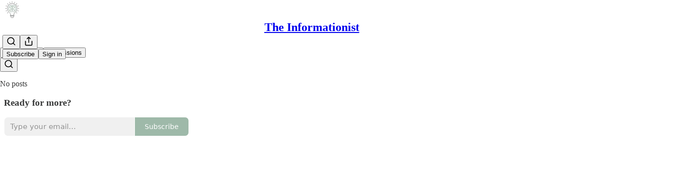

--- FILE ---
content_type: text/html; charset=utf-8
request_url: https://www.jameslavish.com/p/when-treasury-auctions-fail?open=false
body_size: 36993
content:
<!DOCTYPE html>
<html lang="en">
    <head>
        <meta charset="utf-8" />
        <meta name="norton-safeweb-site-verification" content="24usqpep0ejc5w6hod3dulxwciwp0djs6c6ufp96av3t4whuxovj72wfkdjxu82yacb7430qjm8adbd5ezlt4592dq4zrvadcn9j9n-0btgdzpiojfzno16-fnsnu7xd" />
        
        <link rel="preconnect" href="https://substackcdn.com" />
        

        
            <title data-rh="true">When Treasury Auctions Fail - by James Lavish, CFA</title>
            
            <meta data-rh="true" name="theme-color" content="#ffffff"/><meta data-rh="true" property="og:type" content="article"/><meta data-rh="true" property="og:title" content="When Treasury Auctions Fail"/><meta data-rh="true" name="twitter:title" content="When Treasury Auctions Fail"/><meta data-rh="true" name="description" content="Issue XXXIV"/><meta data-rh="true" property="og:description" content="Issue XXXIV"/><meta data-rh="true" name="twitter:description" content="Issue XXXIV"/><meta data-rh="true" property="og:image" content="https://substackcdn.com/image/fetch/$s_!zPDd!,w_1200,h_675,c_fill,f_jpg,q_auto:good,fl_progressive:steep,g_auto/https%3A%2F%2Fbucketeer-e05bbc84-baa3-437e-9518-adb32be77984.s3.amazonaws.com%2Fpublic%2Fimages%2F57ad304d-d199-42d4-a61a-edadca74a0ff_6800x5100.jpeg"/><meta data-rh="true" name="twitter:image" content="https://substackcdn.com/image/fetch/$s_!FBGe!,f_auto,q_auto:best,fl_progressive:steep/https%3A%2F%2Fjameslavish.substack.com%2Fapi%2Fv1%2Fpost_preview%2F75665820%2Ftwitter.jpg%3Fversion%3D4"/><meta data-rh="true" name="twitter:card" content="summary_large_image"/>
            
            
        

        

        <style>
          @layer legacy, tailwind, pencraftReset, pencraft;
        </style>

        
        <link rel="preload" as="style" href="https://substackcdn.com/bundle/theme/main.57ec6396ea4b5be03b65.css" />
        
        <link rel="preload" as="style" href="https://substackcdn.com/bundle/theme/color_links.c9908948e2f4e05476e6.css" />
        
        
        

        
            
                <link rel="stylesheet" type="text/css" href="https://substackcdn.com/bundle/static/css/7276.571613c3.css" />
            
                <link rel="stylesheet" type="text/css" href="https://substackcdn.com/bundle/static/css/7045.0b7473d2.css" />
            
                <link rel="stylesheet" type="text/css" href="https://substackcdn.com/bundle/static/css/852.9cd7f82f.css" />
            
                <link rel="stylesheet" type="text/css" href="https://substackcdn.com/bundle/static/css/8577.8d59a919.css" />
            
                <link rel="stylesheet" type="text/css" href="https://substackcdn.com/bundle/static/css/1484.a3975370.css" />
            
                <link rel="stylesheet" type="text/css" href="https://substackcdn.com/bundle/static/css/1385.463006e7.css" />
            
                <link rel="stylesheet" type="text/css" href="https://substackcdn.com/bundle/static/css/5234.87d970cd.css" />
            
                <link rel="stylesheet" type="text/css" href="https://substackcdn.com/bundle/static/css/30.448b38a4.css" />
            
                <link rel="stylesheet" type="text/css" href="https://substackcdn.com/bundle/static/css/3401.05cbcafd.css" />
            
                <link rel="stylesheet" type="text/css" href="https://substackcdn.com/bundle/static/css/5136.b664b468.css" />
            
                <link rel="stylesheet" type="text/css" href="https://substackcdn.com/bundle/static/css/main.aba729d8.css" />
            
                <link rel="stylesheet" type="text/css" href="https://substackcdn.com/bundle/static/css/6379.813be60f.css" />
            
                <link rel="stylesheet" type="text/css" href="https://substackcdn.com/bundle/static/css/5136.b664b468.css" />
            
                <link rel="stylesheet" type="text/css" href="https://substackcdn.com/bundle/static/css/3401.05cbcafd.css" />
            
                <link rel="stylesheet" type="text/css" href="https://substackcdn.com/bundle/static/css/30.448b38a4.css" />
            
                <link rel="stylesheet" type="text/css" href="https://substackcdn.com/bundle/static/css/5234.87d970cd.css" />
            
                <link rel="stylesheet" type="text/css" href="https://substackcdn.com/bundle/static/css/1385.463006e7.css" />
            
                <link rel="stylesheet" type="text/css" href="https://substackcdn.com/bundle/static/css/1484.a3975370.css" />
            
                <link rel="stylesheet" type="text/css" href="https://substackcdn.com/bundle/static/css/8577.8d59a919.css" />
            
                <link rel="stylesheet" type="text/css" href="https://substackcdn.com/bundle/static/css/7045.0b7473d2.css" />
            
        

        
        
        
        
        <meta name="viewport" content="width=device-width, initial-scale=1, maximum-scale=1, user-scalable=0, viewport-fit=cover" />
        <meta name="author" content="James Lavish, CFA" />
        <meta property="og:url" content="https://www.jameslavish.com/p/when-treasury-auctions-fail" />
        
        
        <link rel="canonical" href="https://www.jameslavish.com/p/when-treasury-auctions-fail" />
        

        

        

        

        
            
                <link rel="shortcut icon" href="https://substackcdn.com/image/fetch/$s_!rkk5!,f_auto,q_auto:good,fl_progressive:steep/https%3A%2F%2Fsubstack-post-media.s3.amazonaws.com%2Fpublic%2Fimages%2F3548cf21-9947-46c6-ad46-c5426d5e805b%2Ffavicon.ico">
            
        
            
                <link rel="icon" type="image/png" sizes="16x16" href="https://substackcdn.com/image/fetch/$s_!kpgG!,f_auto,q_auto:good,fl_progressive:steep/https%3A%2F%2Fsubstack-post-media.s3.amazonaws.com%2Fpublic%2Fimages%2F3548cf21-9947-46c6-ad46-c5426d5e805b%2Ffavicon-16x16.png">
            
        
            
                <link rel="icon" type="image/png" sizes="32x32" href="https://substackcdn.com/image/fetch/$s_!MHwN!,f_auto,q_auto:good,fl_progressive:steep/https%3A%2F%2Fsubstack-post-media.s3.amazonaws.com%2Fpublic%2Fimages%2F3548cf21-9947-46c6-ad46-c5426d5e805b%2Ffavicon-32x32.png">
            
        
            
                <link rel="icon" type="image/png" sizes="48x48" href="https://substackcdn.com/image/fetch/$s_!aDHw!,f_auto,q_auto:good,fl_progressive:steep/https%3A%2F%2Fsubstack-post-media.s3.amazonaws.com%2Fpublic%2Fimages%2F3548cf21-9947-46c6-ad46-c5426d5e805b%2Ffavicon-48x48.png">
            
        
            
                <link rel="apple-touch-icon" sizes="57x57" href="https://substackcdn.com/image/fetch/$s_!GeC_!,f_auto,q_auto:good,fl_progressive:steep/https%3A%2F%2Fsubstack-post-media.s3.amazonaws.com%2Fpublic%2Fimages%2F3548cf21-9947-46c6-ad46-c5426d5e805b%2Fapple-touch-icon-57x57.png">
            
        
            
                <link rel="apple-touch-icon" sizes="60x60" href="https://substackcdn.com/image/fetch/$s_!t9F_!,f_auto,q_auto:good,fl_progressive:steep/https%3A%2F%2Fsubstack-post-media.s3.amazonaws.com%2Fpublic%2Fimages%2F3548cf21-9947-46c6-ad46-c5426d5e805b%2Fapple-touch-icon-60x60.png">
            
        
            
                <link rel="apple-touch-icon" sizes="72x72" href="https://substackcdn.com/image/fetch/$s_!P74l!,f_auto,q_auto:good,fl_progressive:steep/https%3A%2F%2Fsubstack-post-media.s3.amazonaws.com%2Fpublic%2Fimages%2F3548cf21-9947-46c6-ad46-c5426d5e805b%2Fapple-touch-icon-72x72.png">
            
        
            
                <link rel="apple-touch-icon" sizes="76x76" href="https://substackcdn.com/image/fetch/$s_!k9ja!,f_auto,q_auto:good,fl_progressive:steep/https%3A%2F%2Fsubstack-post-media.s3.amazonaws.com%2Fpublic%2Fimages%2F3548cf21-9947-46c6-ad46-c5426d5e805b%2Fapple-touch-icon-76x76.png">
            
        
            
                <link rel="apple-touch-icon" sizes="114x114" href="https://substackcdn.com/image/fetch/$s_!x7sE!,f_auto,q_auto:good,fl_progressive:steep/https%3A%2F%2Fsubstack-post-media.s3.amazonaws.com%2Fpublic%2Fimages%2F3548cf21-9947-46c6-ad46-c5426d5e805b%2Fapple-touch-icon-114x114.png">
            
        
            
                <link rel="apple-touch-icon" sizes="120x120" href="https://substackcdn.com/image/fetch/$s_!f6UL!,f_auto,q_auto:good,fl_progressive:steep/https%3A%2F%2Fsubstack-post-media.s3.amazonaws.com%2Fpublic%2Fimages%2F3548cf21-9947-46c6-ad46-c5426d5e805b%2Fapple-touch-icon-120x120.png">
            
        
            
                <link rel="apple-touch-icon" sizes="144x144" href="https://substackcdn.com/image/fetch/$s_!RBIh!,f_auto,q_auto:good,fl_progressive:steep/https%3A%2F%2Fsubstack-post-media.s3.amazonaws.com%2Fpublic%2Fimages%2F3548cf21-9947-46c6-ad46-c5426d5e805b%2Fapple-touch-icon-144x144.png">
            
        
            
                <link rel="apple-touch-icon" sizes="152x152" href="https://substackcdn.com/image/fetch/$s_!_HDK!,f_auto,q_auto:good,fl_progressive:steep/https%3A%2F%2Fsubstack-post-media.s3.amazonaws.com%2Fpublic%2Fimages%2F3548cf21-9947-46c6-ad46-c5426d5e805b%2Fapple-touch-icon-152x152.png">
            
        
            
                <link rel="apple-touch-icon" sizes="167x167" href="https://substackcdn.com/image/fetch/$s_!9G0Y!,f_auto,q_auto:good,fl_progressive:steep/https%3A%2F%2Fsubstack-post-media.s3.amazonaws.com%2Fpublic%2Fimages%2F3548cf21-9947-46c6-ad46-c5426d5e805b%2Fapple-touch-icon-167x167.png">
            
        
            
                <link rel="apple-touch-icon" sizes="180x180" href="https://substackcdn.com/image/fetch/$s_!9VtW!,f_auto,q_auto:good,fl_progressive:steep/https%3A%2F%2Fsubstack-post-media.s3.amazonaws.com%2Fpublic%2Fimages%2F3548cf21-9947-46c6-ad46-c5426d5e805b%2Fapple-touch-icon-180x180.png">
            
        
            
                <link rel="apple-touch-icon" sizes="1024x1024" href="https://substackcdn.com/image/fetch/$s_!bTZi!,f_auto,q_auto:good,fl_progressive:steep/https%3A%2F%2Fsubstack-post-media.s3.amazonaws.com%2Fpublic%2Fimages%2F3548cf21-9947-46c6-ad46-c5426d5e805b%2Fapple-touch-icon-1024x1024.png">
            
        
            
        
            
        
            
        

        

        
            <link rel="alternate" type="application/rss+xml" href="/feed" title="The Informationist"/>
        

        
        
        

        <style>:root{--color_theme_bg_pop:#7ea28d;--background_pop:#7ea28d;--cover_bg_color:#FFFFFF;--cover_bg_color_secondary:#f0f0f0;--background_pop_darken:#6f9780;--print_on_pop:#ffffff;--color_theme_bg_pop_darken:#6f9780;--color_theme_print_on_pop:#ffffff;--color_theme_bg_pop_20:rgba(126, 162, 141, 0.2);--color_theme_bg_pop_30:rgba(126, 162, 141, 0.3);--print_pop:#7ea28d;--color_theme_accent:#7ea28d;--cover_print_primary:#363737;--cover_print_secondary:#757575;--cover_print_tertiary:#b6b6b6;--cover_border_color:#7ea28d;--font_family_body_preset:'SF Pro Display', -apple-system, system-ui, BlinkMacSystemFont, 'Inter', 'Segoe UI', Roboto, Helvetica, Arial, sans-serif, 'Apple Color Emoji', 'Segoe UI Emoji', 'Segoe UI Symbol';--font_weight_body_preset:400;--font_preset_body:sans;--home_hero:newspaper;--home_posts:custom;--home_show_top_posts:true;--web_bg_color:#ffffff;--background_contrast_1:#f0f0f0;--background_contrast_2:#dddddd;--background_contrast_3:#b7b7b7;--background_contrast_4:#929292;--background_contrast_5:#515151;--color_theme_bg_contrast_1:#f0f0f0;--color_theme_bg_contrast_2:#dddddd;--color_theme_bg_contrast_3:#b7b7b7;--color_theme_bg_contrast_4:#929292;--color_theme_bg_contrast_5:#515151;--color_theme_bg_elevated:#ffffff;--color_theme_bg_elevated_secondary:#f0f0f0;--color_theme_bg_elevated_tertiary:#dddddd;--color_theme_detail:#e6e6e6;--background_contrast_pop:rgba(126, 162, 141, 0.4);--color_theme_bg_contrast_pop:rgba(126, 162, 141, 0.4);--theme_bg_is_dark:0;--print_on_web_bg_color:#363737;--print_secondary_on_web_bg_color:#868787;--background_pop_rgb:126, 162, 141;--color_theme_bg_pop_rgb:126, 162, 141;--color_theme_accent_rgb:126, 162, 141;}</style>

        
            <link rel="stylesheet" href="https://substackcdn.com/bundle/theme/main.57ec6396ea4b5be03b65.css" />
        
            <link rel="stylesheet" href="https://substackcdn.com/bundle/theme/color_links.c9908948e2f4e05476e6.css" />
        

        <style></style>

        

        

        

        
    </head>

    <body class="">
        

        

        

        

        <div id="entry">
            <div id="main" class="main typography use-theme-bg"><div class="pencraft pc-display-contents pc-reset pubTheme-yiXxQA"><div data-testid="navbar" class="main-menu"><div class="mainMenuContent-DME8DR"><div style="position:relative;height:71px;" class="pencraft pc-display-flex pc-gap-12 pc-paddingLeft-20 pc-paddingRight-20 pc-justifyContent-space-between pc-alignItems-center pc-reset border-bottom-detail-k1F6C4 topBar-pIF0J1"><div style="flex-basis:0px;flex-grow:1;" class="logoContainer-p12gJb"><a href="/" native class="pencraft pc-display-contents pc-reset"><div draggable="false" class="pencraft pc-display-flex pc-position-relative pc-reset"><div style="width:40px;height:40px;" class="pencraft pc-display-flex pc-reset bg-white-ZBV5av pc-borderRadius-sm overflow-hidden-WdpwT6 sizing-border-box-DggLA4"><picture><source type="image/webp" srcset="https://substackcdn.com/image/fetch/$s_!9Hnv!,w_80,h_80,c_fill,f_webp,q_auto:good,fl_progressive:steep,g_auto/https%3A%2F%2Fsubstack-post-media.s3.amazonaws.com%2Fpublic%2Fimages%2F72028ce7-8fbb-4da5-b9dc-a9325cbe1490_500x500.png"/><img src="https://substackcdn.com/image/fetch/$s_!9Hnv!,w_80,h_80,c_fill,f_auto,q_auto:good,fl_progressive:steep,g_auto/https%3A%2F%2Fsubstack-post-media.s3.amazonaws.com%2Fpublic%2Fimages%2F72028ce7-8fbb-4da5-b9dc-a9325cbe1490_500x500.png" sizes="100vw" alt="The Informationist" width="80" height="80" style="width:40px;height:40px;" draggable="false" class="img-OACg1c object-fit-cover-u4ReeV pencraft pc-reset"/></picture></div></div></a></div><div style="flex-grow:0;" class="titleContainer-DJYq5v"><h1 class="pencraft pc-reset font-pub-headings-FE5byy reset-IxiVJZ title-oOnUGd"><a href="/" class="pencraft pc-display-contents pc-reset">The Informationist</a></h1></div><div style="flex-basis:0px;flex-grow:1;" class="pencraft pc-display-flex pc-justifyContent-flex-end pc-alignItems-center pc-reset"><div class="buttonsContainer-SJBuep"><div class="pencraft pc-display-flex pc-gap-8 pc-justifyContent-flex-end pc-alignItems-center pc-reset navbar-buttons"><div class="pencraft pc-display-flex pc-gap-4 pc-reset"><span data-state="closed"><button tabindex="0" type="button" aria-label="Search" class="pencraft pc-reset pencraft iconButton-mq_Et5 iconButtonBase-dJGHgN buttonBase-GK1x3M buttonStyle-r7yGCK size_md-gCDS3o priority_tertiary-rlke8z"><svg xmlns="http://www.w3.org/2000/svg" width="20" height="20" viewBox="0 0 24 24" fill="none" stroke="currentColor" stroke-width="2" stroke-linecap="round" stroke-linejoin="round" class="lucide lucide-search"><circle cx="11" cy="11" r="8"></circle><path d="m21 21-4.3-4.3"></path></svg></button></span><button tabindex="0" type="button" aria-label="Share Publication" id="headlessui-menu-button-P0-5" aria-haspopup="menu" aria-expanded="false" data-headlessui-state class="pencraft pc-reset pencraft iconButton-mq_Et5 iconButtonBase-dJGHgN buttonBase-GK1x3M buttonStyle-r7yGCK size_md-gCDS3o priority_tertiary-rlke8z"><svg xmlns="http://www.w3.org/2000/svg" width="20" height="20" viewBox="0 0 24 24" fill="none" stroke="currentColor" stroke-width="2" stroke-linecap="round" stroke-linejoin="round" class="lucide lucide-share"><path d="M4 12v8a2 2 0 0 0 2 2h12a2 2 0 0 0 2-2v-8"></path><polyline points="16 6 12 2 8 6"></polyline><line x1="12" x2="12" y1="2" y2="15"></line></svg></button></div><button tabindex="0" type="button" data-testid="noncontributor-cta-button" class="pencraft pc-reset pencraft buttonBase-GK1x3M buttonText-X0uSmG buttonStyle-r7yGCK priority_primary-RfbeYt size_md-gCDS3o">Subscribe</button><button tabindex="0" type="button" native data-href="https://substack.com/sign-in?redirect=%2Fp%2Fwhen-treasury-auctions-fail%3Fopen%3Dfalse&amp;for_pub=jameslavish" class="pencraft pc-reset pencraft buttonBase-GK1x3M buttonText-X0uSmG buttonStyle-r7yGCK priority_tertiary-rlke8z size_md-gCDS3o">Sign in</button></div></div></div></div></div><div style="height:72px;"></div></div></div><div><script type="application/ld+json">{"@context":"https://schema.org","@type":"NewsArticle","url":"https://www.jameslavish.com/p/when-treasury-auctions-fail","mainEntityOfPage":"https://www.jameslavish.com/p/when-treasury-auctions-fail","headline":"When Treasury Auctions Fail","description":"Issue XXXIV","image":[{"@type":"ImageObject","url":"https://bucketeer-e05bbc84-baa3-437e-9518-adb32be77984.s3.amazonaws.com/public/images/57ad304d-d199-42d4-a61a-edadca74a0ff_6800x5100.jpeg"}],"datePublished":"2022-10-02T12:07:54+00:00","dateModified":"2022-10-02T12:07:54+00:00","isAccessibleForFree":true,"author":[{"@type":"Person","name":"James Lavish, CFA","url":"https://substack.com/@jameslavish","description":"Reformed hedge-fund manager + ex-Yale hockey player | Simplifying one financial concept every week","identifier":"user:14066787","sameAs":["https://twitter.com/jameslavish"],"image":{"@type":"ImageObject","contentUrl":"https://substackcdn.com/image/fetch/$s_!-wsk!,f_auto,q_auto:good,fl_progressive:steep/https%3A%2F%2Fsubstack-post-media.s3.amazonaws.com%2Fpublic%2Fimages%2Ff67e599a-c6ff-473f-bb42-133cba6b34de.jpeg","thumbnailUrl":"https://substackcdn.com/image/fetch/$s_!-wsk!,w_128,h_128,c_limit,f_auto,q_auto:good,fl_progressive:steep/https%3A%2F%2Fsubstack-post-media.s3.amazonaws.com%2Fpublic%2Fimages%2Ff67e599a-c6ff-473f-bb42-133cba6b34de.jpeg"}}],"publisher":{"@type":"Organization","name":"The Informationist","url":"https://www.jameslavish.com","description":"The newsletter that simplifies one financial concept for you weekly","interactionStatistic":{"@type":"InteractionCounter","name":"Subscribers","interactionType":"https://schema.org/SubscribeAction","userInteractionCount":10000},"identifier":"pub:437157","logo":{"@type":"ImageObject","url":"https://substackcdn.com/image/fetch/$s_!9Hnv!,f_auto,q_auto:good,fl_progressive:steep/https%3A%2F%2Fsubstack-post-media.s3.amazonaws.com%2Fpublic%2Fimages%2F72028ce7-8fbb-4da5-b9dc-a9325cbe1490_500x500.png","contentUrl":"https://substackcdn.com/image/fetch/$s_!9Hnv!,f_auto,q_auto:good,fl_progressive:steep/https%3A%2F%2Fsubstack-post-media.s3.amazonaws.com%2Fpublic%2Fimages%2F72028ce7-8fbb-4da5-b9dc-a9325cbe1490_500x500.png","thumbnailUrl":"https://substackcdn.com/image/fetch/$s_!9Hnv!,w_128,h_128,c_limit,f_auto,q_auto:good,fl_progressive:steep/https%3A%2F%2Fsubstack-post-media.s3.amazonaws.com%2Fpublic%2Fimages%2F72028ce7-8fbb-4da5-b9dc-a9325cbe1490_500x500.png"},"image":{"@type":"ImageObject","url":"https://substackcdn.com/image/fetch/$s_!9Hnv!,f_auto,q_auto:good,fl_progressive:steep/https%3A%2F%2Fsubstack-post-media.s3.amazonaws.com%2Fpublic%2Fimages%2F72028ce7-8fbb-4da5-b9dc-a9325cbe1490_500x500.png","contentUrl":"https://substackcdn.com/image/fetch/$s_!9Hnv!,f_auto,q_auto:good,fl_progressive:steep/https%3A%2F%2Fsubstack-post-media.s3.amazonaws.com%2Fpublic%2Fimages%2F72028ce7-8fbb-4da5-b9dc-a9325cbe1490_500x500.png","thumbnailUrl":"https://substackcdn.com/image/fetch/$s_!9Hnv!,w_128,h_128,c_limit,f_auto,q_auto:good,fl_progressive:steep/https%3A%2F%2Fsubstack-post-media.s3.amazonaws.com%2Fpublic%2Fimages%2F72028ce7-8fbb-4da5-b9dc-a9325cbe1490_500x500.png"},"sameAs":["https://twitter.com/jameslavish"]},"interactionStatistic":[{"@type":"InteractionCounter","interactionType":"https://schema.org/LikeAction","userInteractionCount":94},{"@type":"InteractionCounter","interactionType":"https://schema.org/ShareAction","userInteractionCount":0},{"@type":"InteractionCounter","interactionType":"https://schema.org/CommentAction","userInteractionCount":0}]}</script><div aria-label="Post" role="main" class="single-post-container"><div class="container"><div class="single-post"><div class="pencraft pc-display-contents pc-reset pubTheme-yiXxQA"><article class="typography newsletter-post post"><div role="region" aria-label="Post header" class="post-header"><h1 dir="auto" class="post-title published title-X77sOw">When Treasury Auctions Fail</h1><h3 dir="auto" class="subtitle subtitle-HEEcLo">Issue XXXIV</h3><div aria-label="Post UFI" role="region" class="pencraft pc-display-flex pc-flexDirection-column pc-paddingBottom-16 pc-reset"><div class="pencraft pc-display-flex pc-flexDirection-column pc-paddingTop-16 pc-paddingBottom-16 pc-reset"><div class="pencraft pc-display-flex pc-gap-12 pc-alignItems-center pc-reset byline-wrapper"><div class="pencraft pc-display-flex pc-reset"><div class="pencraft pc-display-flex pc-flexDirection-row pc-gap-8 pc-alignItems-center pc-justifyContent-flex-start pc-reset"><div style="--scale:36px;--offset:9px;--border-width:4.5px;" class="pencraft pc-display-flex pc-flexDirection-row pc-alignItems-center pc-justifyContent-flex-start pc-reset ltr-qDBmby"><a href="https://substack.com/@jameslavish" aria-label="View James Lavish, CFA's profile" class="pencraft pc-display-contents pc-reset"><div style="--scale:36px;" tabindex="0" class="pencraft pc-display-flex pc-width-36 pc-height-36 pc-justifyContent-center pc-alignItems-center pc-position-relative pc-reset bg-secondary-UUD3_J flex-auto-j3S2WA animate-XFJxE4 outline-detail-vcQLyr pc-borderRadius-full overflow-hidden-WdpwT6 sizing-border-box-DggLA4 pressable-sm-YIJFKJ showFocus-sk_vEm container-TAtrWj interactive-UkK0V6 avatar-u8q6xB last-JfNEJ_"><div style="--scale:36px;" title="James Lavish, CFA" class="pencraft pc-display-flex pc-width-36 pc-height-36 pc-justifyContent-center pc-alignItems-center pc-position-relative pc-reset bg-secondary-UUD3_J flex-auto-j3S2WA outline-detail-vcQLyr pc-borderRadius-full overflow-hidden-WdpwT6 sizing-border-box-DggLA4 container-TAtrWj"><picture><source type="image/webp" srcset="https://substackcdn.com/image/fetch/$s_!-wsk!,w_36,h_36,c_fill,f_webp,q_auto:good,fl_progressive:steep/https%3A%2F%2Fsubstack-post-media.s3.amazonaws.com%2Fpublic%2Fimages%2Ff67e599a-c6ff-473f-bb42-133cba6b34de.jpeg 36w, https://substackcdn.com/image/fetch/$s_!-wsk!,w_72,h_72,c_fill,f_webp,q_auto:good,fl_progressive:steep/https%3A%2F%2Fsubstack-post-media.s3.amazonaws.com%2Fpublic%2Fimages%2Ff67e599a-c6ff-473f-bb42-133cba6b34de.jpeg 72w, https://substackcdn.com/image/fetch/$s_!-wsk!,w_108,h_108,c_fill,f_webp,q_auto:good,fl_progressive:steep/https%3A%2F%2Fsubstack-post-media.s3.amazonaws.com%2Fpublic%2Fimages%2Ff67e599a-c6ff-473f-bb42-133cba6b34de.jpeg 108w" sizes="36px"/><img src="https://substackcdn.com/image/fetch/$s_!-wsk!,w_36,h_36,c_fill,f_auto,q_auto:good,fl_progressive:steep/https%3A%2F%2Fsubstack-post-media.s3.amazonaws.com%2Fpublic%2Fimages%2Ff67e599a-c6ff-473f-bb42-133cba6b34de.jpeg" sizes="36px" alt="James Lavish, CFA's avatar" srcset="https://substackcdn.com/image/fetch/$s_!-wsk!,w_36,h_36,c_fill,f_auto,q_auto:good,fl_progressive:steep/https%3A%2F%2Fsubstack-post-media.s3.amazonaws.com%2Fpublic%2Fimages%2Ff67e599a-c6ff-473f-bb42-133cba6b34de.jpeg 36w, https://substackcdn.com/image/fetch/$s_!-wsk!,w_72,h_72,c_fill,f_auto,q_auto:good,fl_progressive:steep/https%3A%2F%2Fsubstack-post-media.s3.amazonaws.com%2Fpublic%2Fimages%2Ff67e599a-c6ff-473f-bb42-133cba6b34de.jpeg 72w, https://substackcdn.com/image/fetch/$s_!-wsk!,w_108,h_108,c_fill,f_auto,q_auto:good,fl_progressive:steep/https%3A%2F%2Fsubstack-post-media.s3.amazonaws.com%2Fpublic%2Fimages%2Ff67e599a-c6ff-473f-bb42-133cba6b34de.jpeg 108w" width="36" height="36" draggable="false" class="img-OACg1c object-fit-cover-u4ReeV pencraft pc-reset"/></picture></div></div></a></div></div></div><div class="pencraft pc-display-flex pc-flexDirection-column pc-reset"><div class="pencraft pc-reset color-pub-primary-text-NyXPlw line-height-20-t4M0El font-meta-MWBumP size-11-NuY2Zx weight-medium-fw81nC transform-uppercase-yKDgcq reset-IxiVJZ meta-EgzBVA"><span data-state="closed"><a href="https://substack.com/@jameslavish" class="pencraft pc-reset decoration-hover-underline-ClDVRM reset-IxiVJZ">James Lavish, CFA</a></span></div><div class="pencraft pc-display-flex pc-gap-4 pc-reset"><div class="pencraft pc-reset color-pub-secondary-text-hGQ02T line-height-20-t4M0El font-meta-MWBumP size-11-NuY2Zx weight-medium-fw81nC transform-uppercase-yKDgcq reset-IxiVJZ meta-EgzBVA">Oct 02, 2022</div></div></div></div></div><div class="pencraft pc-display-flex pc-gap-16 pc-paddingTop-16 pc-paddingBottom-16 pc-justifyContent-space-between pc-alignItems-center pc-reset flex-grow-rzmknG border-top-detail-themed-k9TZAY border-bottom-detail-themed-Ua9186 post-ufi"><div class="pencraft pc-display-flex pc-gap-8 pc-reset"><div class="like-button-container post-ufi-button style-button"><button tabindex="0" type="button" aria-label="Like (94)" aria-pressed="false" class="pencraft pc-reset pencraft post-ufi-button style-button has-label with-border"><svg role="img" style="height:20px;width:20px;" width="20" height="20" viewBox="0 0 24 24" fill="#000000" stroke-width="2" stroke="#000" xmlns="http://www.w3.org/2000/svg" class="icon"><g><title></title><svg xmlns="http://www.w3.org/2000/svg" width="24" height="24" viewBox="0 0 24 24" stroke-width="2" stroke-linecap="round" stroke-linejoin="round" class="lucide lucide-heart"><path d="M19 14c1.49-1.46 3-3.21 3-5.5A5.5 5.5 0 0 0 16.5 3c-1.76 0-3 .5-4.5 2-1.5-1.5-2.74-2-4.5-2A5.5 5.5 0 0 0 2 8.5c0 2.3 1.5 4.05 3 5.5l7 7Z"></path></svg></g></svg><div class="label">94</div></button></div><button tabindex="0" type="button" class="pencraft pc-reset pencraft post-ufi-button style-button no-label with-border"><svg role="img" style="height:20px;width:20px;" width="20" height="20" viewBox="0 0 24 24" fill="none" stroke-width="2" stroke="#000" xmlns="http://www.w3.org/2000/svg" class="icon"><g><title></title><path d="M21 3V8M21 8H16M21 8L18 5.29962C16.7056 4.14183 15.1038 3.38328 13.3879 3.11547C11.6719 2.84766 9.9152 3.08203 8.32951 3.79031C6.74382 4.49858 5.39691 5.65051 4.45125 7.10715C3.5056 8.5638 3.00158 10.2629 3 11.9996M3 21V16M3 16H8M3 16L6 18.7C7.29445 19.8578 8.89623 20.6163 10.6121 20.8841C12.3281 21.152 14.0848 20.9176 15.6705 20.2093C17.2562 19.501 18.6031 18.3491 19.5487 16.8925C20.4944 15.4358 20.9984 13.7367 21 12" stroke-linecap="round" stroke-linejoin="round"></path></g></svg></button></div><div class="pencraft pc-display-flex pc-gap-8 pc-reset"><button tabindex="0" type="button" class="pencraft pc-reset pencraft post-ufi-button style-button has-label with-border"><div class="label">Share</div></button></div></div></div></div><div class="visibility-check"></div><div><div class="available-content"><div dir="auto" class="body markup"><p><span>✌️ Welcome to the latest issue of </span><em>The Informationist</em><span>, the newsletter that makes you smarter in just a few minutes each week.</span></p><p>🙌 The Informationist takes one current event or complicated concept and simplifies it for you in bullet points and easy to understand text.</p><p>🧠 Sound smart? Feed your brain with weekly issues sent directly to your inbox:</p><div data-component-name="SubscribeWidget" class="subscribe-widget"><div class="pencraft pc-display-flex pc-justifyContent-center pc-reset"><div class="container-IpPqBD"><form action="/api/v1/free?nojs=true" method="post" novalidate class="form form-M5sC90"><input type="hidden" name="first_url" value/><input type="hidden" name="first_referrer" value/><input type="hidden" name="current_url"/><input type="hidden" name="current_referrer"/><input type="hidden" name="first_session_url" value/><input type="hidden" name="first_session_referrer" value/><input type="hidden" name="referral_code"/><input type="hidden" name="source" value="subscribe-widget"/><input type="hidden" name="referring_pub_id"/><input type="hidden" name="additional_referring_pub_ids"/><div class="sideBySideWrap-vGXrwP"><div class="emailInputWrapper-QlA86j"><div class="pencraft pc-display-flex pc-minWidth-0 pc-position-relative pc-reset flex-auto-j3S2WA"><input name="email" placeholder="Type your email..." type="email" class="pencraft emailInput-OkIMeB input-y4v6N4 inputText-pV_yWb"/></div></div><button tabindex="0" type="submit" disabled class="pencraft pc-reset pencraft rightButton primary subscribe-btn button-VFSdkv buttonBase-GK1x3M"><span class="button-text ">Subscribe</span></button></div><div id="error-container"></div></form></div></div></div><div><hr/></div><h3 class="header-anchor-post"><strong>Today’s Bullets:</strong><div class="pencraft pc-display-flex pc-alignItems-center pc-position-absolute pc-reset header-anchor-parent"><div class="pencraft pc-display-contents pc-reset pubTheme-yiXxQA"><div id="§todays-bullets" class="pencraft pc-reset header-anchor offset-top"></div><button tabindex="0" type="button" aria-label="Link" data-href="https://www.jameslavish.com/i/75665820/todays-bullets" class="pencraft pc-reset pencraft iconButton-mq_Et5 iconButtonBase-dJGHgN buttonBase-GK1x3M buttonStyle-r7yGCK size_sm-G3LciD priority_secondary-S63h9o"><svg xmlns="http://www.w3.org/2000/svg" width="18" height="18" viewBox="0 0 24 24" fill="none" stroke="currentColor" stroke-width="2" stroke-linecap="round" stroke-linejoin="round" class="lucide lucide-link"><path d="M10 13a5 5 0 0 0 7.54.54l3-3a5 5 0 0 0-7.07-7.07l-1.72 1.71"></path><path d="M14 11a5 5 0 0 0-7.54-.54l-3 3a5 5 0 0 0 7.07 7.07l1.71-1.71"></path></svg></button></div></div></h3><ul><li><p>Auction Terms and Basics</p></li><li><p>The Good, the Bad, and the Ugly</p></li><li><p>Total Fail</p></li><li><p>USTs vs. Hard Money</p></li></ul><div><hr/></div><h3 class="header-anchor-post"><strong>Inspirational Tweet:</strong><div class="pencraft pc-display-flex pc-alignItems-center pc-position-absolute pc-reset header-anchor-parent"><div class="pencraft pc-display-contents pc-reset pubTheme-yiXxQA"><div id="§inspirational-tweet" class="pencraft pc-reset header-anchor offset-top"></div><button tabindex="0" type="button" aria-label="Link" data-href="https://www.jameslavish.com/i/75665820/inspirational-tweet" class="pencraft pc-reset pencraft iconButton-mq_Et5 iconButtonBase-dJGHgN buttonBase-GK1x3M buttonStyle-r7yGCK size_sm-G3LciD priority_secondary-S63h9o"><svg xmlns="http://www.w3.org/2000/svg" width="18" height="18" viewBox="0 0 24 24" fill="none" stroke="currentColor" stroke-width="2" stroke-linecap="round" stroke-linejoin="round" class="lucide lucide-link"><path d="M10 13a5 5 0 0 0 7.54.54l3-3a5 5 0 0 0-7.07-7.07l-1.72 1.71"></path><path d="M14 11a5 5 0 0 0-7.54-.54l-3 3a5 5 0 0 0 7.07 7.07l1.71-1.71"></path></svg></button></div></div></h3><a href="https://twitter.com/TimmerFidelity/status/1575499710953320450?s=20&amp;t=0vkyyWfVer-nw6Jeg9u3Hg" target="_blank" rel="noopener noreferrer" data-component-name="Twitter2ToDOM" class="pencraft pc-display-contents pc-reset"><div data-attrs="{&quot;url&quot;:&quot;https://twitter.com/TimmerFidelity/status/1575499710953320450?s=20&amp;t=0vkyyWfVer-nw6Jeg9u3Hg&quot;,&quot;full_text&quot;:&quot;If you wonder why nominal rates are rising so relentlessly even as inflation expectations fall, well, look at this. 🧵 &quot;,&quot;username&quot;:&quot;TimmerFidelity&quot;,&quot;name&quot;:&quot;Jurrien Timmer&quot;,&quot;profile_image_url&quot;:&quot;&quot;,&quot;date&quot;:&quot;Thu Sep 29 14:56:17 +0000 2022&quot;,&quot;photos&quot;:[{&quot;img_url&quot;:&quot;https://pbs.substack.com/media/Fd1MAKxaIAANKjg.jpg&quot;,&quot;link_url&quot;:&quot;https://t.co/CdcuGTukMS&quot;,&quot;alt_text&quot;:null}],&quot;quoted_tweet&quot;:{},&quot;reply_count&quot;:0,&quot;retweet_count&quot;:103,&quot;like_count&quot;:430,&quot;impression_count&quot;:0,&quot;expanded_url&quot;:{},&quot;video_url&quot;:null,&quot;belowTheFold&quot;:true}" class="pencraft pc-display-flex pc-flexDirection-column pc-gap-12 pc-padding-16 pc-reset bg-primary-zk6FDl outline-detail-vcQLyr pc-borderRadius-md sizing-border-box-DggLA4 pressable-lg-kV7yq8 font-text-qe4AeH tweet-fWkQfo twitter-embed"><div class="pencraft pc-display-flex pc-flexDirection-row pc-gap-12 pc-alignItems-center pc-reset"><div style="--scale:40px;" class="pencraft pc-display-flex pc-width-40 pc-height-40 pc-justifyContent-center pc-alignItems-center pc-position-relative pc-reset bg-secondary-UUD3_J flex-auto-j3S2WA outline-detail-vcQLyr pc-borderRadius-full overflow-hidden-WdpwT6 sizing-border-box-DggLA4 container-TAtrWj"><div style="--scale:40px;" title="User" class="pencraft pc-display-flex pc-width-40 pc-height-40 pc-justifyContent-center pc-alignItems-center pc-position-relative pc-reset bg-secondary-UUD3_J flex-auto-j3S2WA outline-detail-vcQLyr pc-borderRadius-full overflow-hidden-WdpwT6 sizing-border-box-DggLA4 container-TAtrWj"><picture><source type="image/webp" srcset="https://substackcdn.com/image/fetch/$s_!TnFC!,w_40,h_40,c_fill,f_webp,q_auto:good,fl_progressive:steep/https%3A%2F%2Fsubstack.com%2Fimg%2Favatars%2Fdefault-light.png 40w, https://substackcdn.com/image/fetch/$s_!TnFC!,w_80,h_80,c_fill,f_webp,q_auto:good,fl_progressive:steep/https%3A%2F%2Fsubstack.com%2Fimg%2Favatars%2Fdefault-light.png 80w, https://substackcdn.com/image/fetch/$s_!TnFC!,w_120,h_120,c_fill,f_webp,q_auto:good,fl_progressive:steep/https%3A%2F%2Fsubstack.com%2Fimg%2Favatars%2Fdefault-light.png 120w" sizes="40px"/><img src="https://substackcdn.com/image/fetch/$s_!TnFC!,w_40,h_40,c_fill,f_auto,q_auto:good,fl_progressive:steep/https%3A%2F%2Fsubstack.com%2Fimg%2Favatars%2Fdefault-light.png" sizes="40px" alt="X avatar for @TimmerFidelity" srcset="https://substackcdn.com/image/fetch/$s_!TnFC!,w_40,h_40,c_fill,f_auto,q_auto:good,fl_progressive:steep/https%3A%2F%2Fsubstack.com%2Fimg%2Favatars%2Fdefault-light.png 40w, https://substackcdn.com/image/fetch/$s_!TnFC!,w_80,h_80,c_fill,f_auto,q_auto:good,fl_progressive:steep/https%3A%2F%2Fsubstack.com%2Fimg%2Favatars%2Fdefault-light.png 80w, https://substackcdn.com/image/fetch/$s_!TnFC!,w_120,h_120,c_fill,f_auto,q_auto:good,fl_progressive:steep/https%3A%2F%2Fsubstack.com%2Fimg%2Favatars%2Fdefault-light.png 120w" width="40" height="40" draggable="false" loading="lazy" class="img-OACg1c object-fit-cover-u4ReeV pencraft pc-reset"/></picture></div></div><div class="pencraft pc-display-flex pc-flexDirection-column pc-reset flex-grow-rzmknG"><span class="pencraft pc-reset weight-semibold-uqA4FV reset-IxiVJZ">Jurrien Timmer</span><span class="pencraft pc-reset color-secondary-ls1g8s reset-IxiVJZ">@TimmerFidelity</span></div><svg role="img" style="height:20px;width:20px;" width="20" height="20" viewBox="0 0 20 20" fill="var(--color-fg-primary)" stroke-width="1.8" stroke="#000" xmlns="http://www.w3.org/2000/svg"><g><title></title><path stroke="none" fill-rule="evenodd" clip-rule="evenodd" d="M13.2879 19.1666L8.66337 12.575L2.87405 19.1666H0.424805L7.57674 11.0258L0.424805 0.833252H6.71309L11.0717 7.04577L16.5327 0.833252H18.982L12.1619 8.59699L19.5762 19.1666H13.2879ZM16.0154 17.3083H14.3665L3.93176 2.69159H5.58092L9.7601 8.54422L10.4828 9.55981L16.0154 17.3083Z"></path></g></svg></div><div class="pencraft pc-reset line-height-20-t4M0El font-text-qe4AeH size-15-Psle70 weight-regular-mUq6Gb reset-IxiVJZ text-aFN1BV">If you wonder why nominal rates are rising so relentlessly even as inflation expectations fall, well, look at this. 🧵 </div><div class="pencraft pc-reset bg-black-dCpgGg outline-detail-vcQLyr pc-borderRadius-sm overflow-hidden-WdpwT6 container-aGHQ9p"><img src="https://pbs.substack.com/media/Fd1MAKxaIAANKjg.jpg" loading="lazy" class="image-c_FmAR"/></div><div class="pencraft pc-display-flex pc-flexDirection-column pc-gap-8 pc-reset"><div class="pencraft pc-reset color-secondary-ls1g8s line-height-20-t4M0El font-text-qe4AeH size-13-hZTUKr weight-regular-mUq6Gb reset-IxiVJZ"><span class="pencraft pc-reset reset-IxiVJZ">2:56 PM · Sep 29, 2022</span></div><div data-orientation="horizontal" role="none" class="pencraft pc-display-flex pc-flexDirection-row pc-reset container-jte8en"><hr class="pencraft pc-reset divider-Ti4OTa"/></div><div class="pencraft pc-reset color-secondary-ls1g8s line-height-20-t4M0El font-text-qe4AeH size-13-hZTUKr weight-regular-mUq6Gb reset-IxiVJZ"><span class="pencraft pc-reset reset-IxiVJZ">103 Reposts</span><span class="pencraft pc-reset reset-IxiVJZ"> · </span><span class="pencraft pc-reset reset-IxiVJZ">430 Likes</span></div></div></div></a><p>As Jurrian points here, bond yields are rising even as inflation expectations are falling. One would expect the opposite to happen, as inflation easing means the Fed won’t have to raise rates quite as much as markets fear, and so yields should fall accordingly.</p><p>But that’s not the case. Why?</p><p>As Jurrien also points out, one reason may be that demand for US Treasuries has all but dried up. Which then begs the question, what happens if a bond auction for USTs fails, and what exactly does that mean?</p><p><span>Let’s walk through it, easy as pie </span><em>(not π)</em><span>, shall we?</span></p><div><hr/></div><h3 class="header-anchor-post"><strong>👋</strong><span>Auction Terms and Basics</span><strong> </strong><div class="pencraft pc-display-flex pc-alignItems-center pc-position-absolute pc-reset header-anchor-parent"><div class="pencraft pc-display-contents pc-reset pubTheme-yiXxQA"><div id="§auction-terms-and-basics" class="pencraft pc-reset header-anchor offset-top"></div><button tabindex="0" type="button" aria-label="Link" data-href="https://www.jameslavish.com/i/75665820/auction-terms-and-basics" class="pencraft pc-reset pencraft iconButton-mq_Et5 iconButtonBase-dJGHgN buttonBase-GK1x3M buttonStyle-r7yGCK size_sm-G3LciD priority_secondary-S63h9o"><svg xmlns="http://www.w3.org/2000/svg" width="18" height="18" viewBox="0 0 24 24" fill="none" stroke="currentColor" stroke-width="2" stroke-linecap="round" stroke-linejoin="round" class="lucide lucide-link"><path d="M10 13a5 5 0 0 0 7.54.54l3-3a5 5 0 0 0-7.07-7.07l-1.72 1.71"></path><path d="M14 11a5 5 0 0 0-7.54-.54l-3 3a5 5 0 0 0 7.07 7.07l1.71-1.71"></path></svg></button></div></div></h3><p>What we’re talking about here today are auctions hosted by the US Treasury to sell bonds in order to finance the public debt.</p><p>Treasuries are named according to their term (length of maturity):</p><ul><li><p>Treasury bills have terms shorter than 1 year are called (or T-bills);</p></li><li><p>Treasury notes are shorter than 10 years (Notes),</p></li><li><p>Treasury bonds exceed 10 years (Bonds),</p></li><li><p>and then there are Treasury Inflation Protection Securities (TIPS) and Floating Rate Notes (FRNs) with various maturities.</p></li></ul><p><em>*Some slang clarification. These can all be referred to as *bonds*, but traders never refer to anything above 10-years as a *note*.</em></p><p>Treasury auctions occur pretty regularly, on a set schedule. About 300 public auctions are held each year, and as you can see here, the US Treasury has auctioned about $11.2T of bonds, so far, in 2022.</p><div class="captioned-image-container"><figure><a target="_blank" href="https://substackcdn.com/image/fetch/$s_!e-3n!,f_auto,q_auto:good,fl_progressive:steep/https%3A%2F%2Fbucketeer-e05bbc84-baa3-437e-9518-adb32be77984.s3.amazonaws.com%2Fpublic%2Fimages%2Fe1201aee-56a6-401a-a0fd-3223058147bc_1200x800.jpeg" data-component-name="Image2ToDOM" rel class="image-link image2 is-viewable-img can-restack"><div class="image2-inset can-restack"><picture><source type="image/webp" srcset="https://substackcdn.com/image/fetch/$s_!e-3n!,w_424,c_limit,f_webp,q_auto:good,fl_progressive:steep/https%3A%2F%2Fbucketeer-e05bbc84-baa3-437e-9518-adb32be77984.s3.amazonaws.com%2Fpublic%2Fimages%2Fe1201aee-56a6-401a-a0fd-3223058147bc_1200x800.jpeg 424w, https://substackcdn.com/image/fetch/$s_!e-3n!,w_848,c_limit,f_webp,q_auto:good,fl_progressive:steep/https%3A%2F%2Fbucketeer-e05bbc84-baa3-437e-9518-adb32be77984.s3.amazonaws.com%2Fpublic%2Fimages%2Fe1201aee-56a6-401a-a0fd-3223058147bc_1200x800.jpeg 848w, https://substackcdn.com/image/fetch/$s_!e-3n!,w_1272,c_limit,f_webp,q_auto:good,fl_progressive:steep/https%3A%2F%2Fbucketeer-e05bbc84-baa3-437e-9518-adb32be77984.s3.amazonaws.com%2Fpublic%2Fimages%2Fe1201aee-56a6-401a-a0fd-3223058147bc_1200x800.jpeg 1272w, https://substackcdn.com/image/fetch/$s_!e-3n!,w_1456,c_limit,f_webp,q_auto:good,fl_progressive:steep/https%3A%2F%2Fbucketeer-e05bbc84-baa3-437e-9518-adb32be77984.s3.amazonaws.com%2Fpublic%2Fimages%2Fe1201aee-56a6-401a-a0fd-3223058147bc_1200x800.jpeg 1456w" sizes="100vw"/><img src="https://substackcdn.com/image/fetch/$s_!e-3n!,w_1456,c_limit,f_auto,q_auto:good,fl_progressive:steep/https%3A%2F%2Fbucketeer-e05bbc84-baa3-437e-9518-adb32be77984.s3.amazonaws.com%2Fpublic%2Fimages%2Fe1201aee-56a6-401a-a0fd-3223058147bc_1200x800.jpeg" width="1200" height="800" data-attrs="{&quot;src&quot;:&quot;https://bucketeer-e05bbc84-baa3-437e-9518-adb32be77984.s3.amazonaws.com/public/images/e1201aee-56a6-401a-a0fd-3223058147bc_1200x800.jpeg&quot;,&quot;srcNoWatermark&quot;:null,&quot;fullscreen&quot;:null,&quot;imageSize&quot;:null,&quot;height&quot;:800,&quot;width&quot;:1200,&quot;resizeWidth&quot;:null,&quot;bytes&quot;:98357,&quot;alt&quot;:null,&quot;title&quot;:null,&quot;type&quot;:&quot;image/jpeg&quot;,&quot;href&quot;:null,&quot;belowTheFold&quot;:true,&quot;topImage&quot;:false,&quot;internalRedirect&quot;:null,&quot;isProcessing&quot;:false,&quot;align&quot;:null,&quot;offset&quot;:false}" alt srcset="https://substackcdn.com/image/fetch/$s_!e-3n!,w_424,c_limit,f_auto,q_auto:good,fl_progressive:steep/https%3A%2F%2Fbucketeer-e05bbc84-baa3-437e-9518-adb32be77984.s3.amazonaws.com%2Fpublic%2Fimages%2Fe1201aee-56a6-401a-a0fd-3223058147bc_1200x800.jpeg 424w, https://substackcdn.com/image/fetch/$s_!e-3n!,w_848,c_limit,f_auto,q_auto:good,fl_progressive:steep/https%3A%2F%2Fbucketeer-e05bbc84-baa3-437e-9518-adb32be77984.s3.amazonaws.com%2Fpublic%2Fimages%2Fe1201aee-56a6-401a-a0fd-3223058147bc_1200x800.jpeg 848w, https://substackcdn.com/image/fetch/$s_!e-3n!,w_1272,c_limit,f_auto,q_auto:good,fl_progressive:steep/https%3A%2F%2Fbucketeer-e05bbc84-baa3-437e-9518-adb32be77984.s3.amazonaws.com%2Fpublic%2Fimages%2Fe1201aee-56a6-401a-a0fd-3223058147bc_1200x800.jpeg 1272w, https://substackcdn.com/image/fetch/$s_!e-3n!,w_1456,c_limit,f_auto,q_auto:good,fl_progressive:steep/https%3A%2F%2Fbucketeer-e05bbc84-baa3-437e-9518-adb32be77984.s3.amazonaws.com%2Fpublic%2Fimages%2Fe1201aee-56a6-401a-a0fd-3223058147bc_1200x800.jpeg 1456w" sizes="100vw" loading="lazy" class="sizing-normal"/></picture><div class="image-link-expand"><div class="pencraft pc-display-flex pc-gap-8 pc-reset"><button tabindex="0" type="button" class="pencraft pc-reset pencraft icon-container restack-image"><svg role="img" style="height:20px;width:20px" width="20" height="20" viewBox="0 0 20 20" fill="none" stroke-width="1.5" stroke="var(--color-fg-primary)" stroke-linecap="round" stroke-linejoin="round" xmlns="http://www.w3.org/2000/svg"><g><title></title><path d="M2.53001 7.81595C3.49179 4.73911 6.43281 2.5 9.91173 2.5C13.1684 2.5 15.9537 4.46214 17.0852 7.23684L17.6179 8.67647M17.6179 8.67647L18.5002 4.26471M17.6179 8.67647L13.6473 6.91176M17.4995 12.1841C16.5378 15.2609 13.5967 17.5 10.1178 17.5C6.86118 17.5 4.07589 15.5379 2.94432 12.7632L2.41165 11.3235M2.41165 11.3235L1.5293 15.7353M2.41165 11.3235L6.38224 13.0882"></path></g></svg></button><button tabindex="0" type="button" class="pencraft pc-reset pencraft icon-container view-image"><svg xmlns="http://www.w3.org/2000/svg" width="20" height="20" viewBox="0 0 24 24" fill="none" stroke="currentColor" stroke-width="2" stroke-linecap="round" stroke-linejoin="round" class="lucide lucide-maximize2 lucide-maximize-2"><polyline points="15 3 21 3 21 9"></polyline><polyline points="9 21 3 21 3 15"></polyline><line x1="21" x2="14" y1="3" y2="10"></line><line x1="3" x2="10" y1="21" y2="14"></line></svg></button></div></div></div></a></figure></div><p>Big business. One that needs a lot of demand to keep this whole debt charade going.</p><p><em>OK, onward.</em></p><p>So, let’s clear a few terms and definitions (don’t worry, we’ll keep it easy and clear here), along with the general rules, so we can better understand what actually happens during an auction.</p><p><span>First, to participate directly in an auction, a bidder must have an established account. Institutions use </span><em>TAAPS</em><span> </span><em>(Treasury Automated Auction Processing System)</em><span> and individuals use a </span><em>TreasuryDirect</em><span> account.</span></p><p><span>Individuals can only place </span><em>non-competitive</em><span> bids, where they agree to accept whatever discount rate (yield) is set by the auction.</span></p><p><span>Institutions can place </span><em>either</em><span> </span><em>non-competitive</em><span> or </span><em>competitive</em><span> bids, where the bidder specifies an interest rate they are willing to accept.</span></p><p><span>Institutions can also trade </span><em>in advance of an auction</em><span>, and then settle with each other when the auction happens. This is called the </span><em>when-issued market</em><span> and is pretty important to our discussion, so we’ll talk more about that in a bit.</span></p><p>Back to the auction itself.</p><p>Once an auction begins, the Treasury first accepts all non-competitive bids and then conducts an auction for the remainder of the amount it is looking to raise. This is where competitive bidders are unsure whether they will be filled at their price or not.</p><p><span>The process is called a </span><em>Dutch auction</em><span>.</span></p><p><em><strong>For example:</strong></em></p><p>Let’s say the Treasury wants to raise $100 million in 10-year Notes with a 4% coupon.</p><p><span>Let’s also say it receives $10 million of </span><em><strong>non-competitive</strong></em><span> bids.</span></p><p>The Treasury first accepts all these non-competitive bids and reduces the amount left for the Dutch auction to $90 million.</p><p><span>If it then receives the following </span><em><strong>competitive</strong></em><span> bids:</span></p><ul><li><p>$25 million at 3.88%</p></li><li><p>$20 million at 3.90%</p></li><li><p>$30 million at 4.0%</p></li><li><p>$30 million at 4.05%</p></li><li><p>$25 million at 4.12%</p></li></ul><p><span>The bids with the lowest yield will be accepted first and then ascend up until the auction is filled. In this case, because the Treasury needs to raise $100 million total, after accepting the $10 million of </span><em>non-competitive</em><span> bids, it then accepts all </span><em>competitive</em><span> bids up to 4.0% ($75 million) and only $15 million of the 4.05% bids for a total of $90 million.</span></p><p><span>So, those who bid 4.05% would receive </span><em>half of their orders</em><span> filled.</span></p><p>At the end of the auction, all bidders receive the same yield at the highest accepted bid.</p><p>In this case, $100 million of Treasuries were auctioned off at 4.05%.</p><p>On the face of it, this looks pretty bad, as the Treasury had to offer a higher yield to raise its target amount.</p><p>But how bad? And how can we tell?</p><p><span>Good questions and the answer—per usual with Wall Street—lies in the </span><em>expectations</em><span> of pricing. Let’s turn to the </span><em>metrics</em><span> of an auction next to find out how.</span></p><div><hr/></div><h3 class="header-anchor-post"><strong>🤨</strong><span>The Good, the Bad, and the Ugly</span><div class="pencraft pc-display-flex pc-alignItems-center pc-position-absolute pc-reset header-anchor-parent"><div class="pencraft pc-display-contents pc-reset pubTheme-yiXxQA"><div id="§the-good-the-bad-and-the-ugly" class="pencraft pc-reset header-anchor offset-top"></div><button tabindex="0" type="button" aria-label="Link" data-href="https://www.jameslavish.com/i/75665820/the-good-the-bad-and-the-ugly" class="pencraft pc-reset pencraft iconButton-mq_Et5 iconButtonBase-dJGHgN buttonBase-GK1x3M buttonStyle-r7yGCK size_sm-G3LciD priority_secondary-S63h9o"><svg xmlns="http://www.w3.org/2000/svg" width="18" height="18" viewBox="0 0 24 24" fill="none" stroke="currentColor" stroke-width="2" stroke-linecap="round" stroke-linejoin="round" class="lucide lucide-link"><path d="M10 13a5 5 0 0 0 7.54.54l3-3a5 5 0 0 0-7.07-7.07l-1.72 1.71"></path><path d="M14 11a5 5 0 0 0-7.54-.54l-3 3a5 5 0 0 0 7.07 7.07l1.71-1.71"></path></svg></button></div></div></h3><h4 class="header-anchor-post">Bid to Cover<div class="pencraft pc-display-flex pc-alignItems-center pc-position-absolute pc-reset header-anchor-parent"><div class="pencraft pc-display-contents pc-reset pubTheme-yiXxQA"><div id="§bid-to-cover" class="pencraft pc-reset header-anchor offset-top"></div><button tabindex="0" type="button" aria-label="Link" data-href="https://www.jameslavish.com/i/75665820/bid-to-cover" class="pencraft pc-reset pencraft iconButton-mq_Et5 iconButtonBase-dJGHgN buttonBase-GK1x3M buttonStyle-r7yGCK size_sm-G3LciD priority_secondary-S63h9o"><svg xmlns="http://www.w3.org/2000/svg" width="18" height="18" viewBox="0 0 24 24" fill="none" stroke="currentColor" stroke-width="2" stroke-linecap="round" stroke-linejoin="round" class="lucide lucide-link"><path d="M10 13a5 5 0 0 0 7.54.54l3-3a5 5 0 0 0-7.07-7.07l-1.72 1.71"></path><path d="M14 11a5 5 0 0 0-7.54-.54l-3 3a5 5 0 0 0 7.07 7.07l1.71-1.71"></path></svg></button></div></div></h4><p><span>One of the first things traders and investors look for is called the </span><em>Bid to Cover</em><span> ratio (sometimes just referred to as BTC). A pretty simple statistic, this is just the total amount of bids received divided by the amount of bond face value of an auction.</span></p><p>In the case above, the total bids amounted to $140 million and the auction was for $100 million of Notes, so the BTC ratio would be 1.4x.</p><p>Like many stats, though, what we are often looking for here is a change from prior periods. Is the BTC ratio rising or falling? And how rapidly? If liquidity is drying up in the markets, this would be a pretty good first indicator. If it drops low enough, it’s a major red flag.</p><p>More on that in a minute.</p><p>Looking at the release of stats from this week’s US 10-year Note auction, we can see at the bottom, in the footnotes, that this auction had a 2.37 BTC ratio.</p><div class="captioned-image-container"><figure><a target="_blank" href="https://substackcdn.com/image/fetch/$s_!NEsz!,f_auto,q_auto:good,fl_progressive:steep/https%3A%2F%2Fbucketeer-e05bbc84-baa3-437e-9518-adb32be77984.s3.amazonaws.com%2Fpublic%2Fimages%2F404bbbef-f9ca-42b2-8ff8-36956fc43214_1092x962.jpeg" data-component-name="Image2ToDOM" rel class="image-link image2 is-viewable-img can-restack"><div class="image2-inset can-restack"><picture><source type="image/webp" srcset="https://substackcdn.com/image/fetch/$s_!NEsz!,w_424,c_limit,f_webp,q_auto:good,fl_progressive:steep/https%3A%2F%2Fbucketeer-e05bbc84-baa3-437e-9518-adb32be77984.s3.amazonaws.com%2Fpublic%2Fimages%2F404bbbef-f9ca-42b2-8ff8-36956fc43214_1092x962.jpeg 424w, https://substackcdn.com/image/fetch/$s_!NEsz!,w_848,c_limit,f_webp,q_auto:good,fl_progressive:steep/https%3A%2F%2Fbucketeer-e05bbc84-baa3-437e-9518-adb32be77984.s3.amazonaws.com%2Fpublic%2Fimages%2F404bbbef-f9ca-42b2-8ff8-36956fc43214_1092x962.jpeg 848w, https://substackcdn.com/image/fetch/$s_!NEsz!,w_1272,c_limit,f_webp,q_auto:good,fl_progressive:steep/https%3A%2F%2Fbucketeer-e05bbc84-baa3-437e-9518-adb32be77984.s3.amazonaws.com%2Fpublic%2Fimages%2F404bbbef-f9ca-42b2-8ff8-36956fc43214_1092x962.jpeg 1272w, https://substackcdn.com/image/fetch/$s_!NEsz!,w_1456,c_limit,f_webp,q_auto:good,fl_progressive:steep/https%3A%2F%2Fbucketeer-e05bbc84-baa3-437e-9518-adb32be77984.s3.amazonaws.com%2Fpublic%2Fimages%2F404bbbef-f9ca-42b2-8ff8-36956fc43214_1092x962.jpeg 1456w" sizes="100vw"/><img src="https://substackcdn.com/image/fetch/$s_!NEsz!,w_1456,c_limit,f_auto,q_auto:good,fl_progressive:steep/https%3A%2F%2Fbucketeer-e05bbc84-baa3-437e-9518-adb32be77984.s3.amazonaws.com%2Fpublic%2Fimages%2F404bbbef-f9ca-42b2-8ff8-36956fc43214_1092x962.jpeg" width="1092" height="962" data-attrs="{&quot;src&quot;:&quot;https://bucketeer-e05bbc84-baa3-437e-9518-adb32be77984.s3.amazonaws.com/public/images/404bbbef-f9ca-42b2-8ff8-36956fc43214_1092x962.jpeg&quot;,&quot;srcNoWatermark&quot;:null,&quot;fullscreen&quot;:null,&quot;imageSize&quot;:null,&quot;height&quot;:962,&quot;width&quot;:1092,&quot;resizeWidth&quot;:null,&quot;bytes&quot;:159687,&quot;alt&quot;:null,&quot;title&quot;:null,&quot;type&quot;:&quot;image/jpeg&quot;,&quot;href&quot;:null,&quot;belowTheFold&quot;:true,&quot;topImage&quot;:false,&quot;internalRedirect&quot;:null,&quot;isProcessing&quot;:false,&quot;align&quot;:null,&quot;offset&quot;:false}" alt srcset="https://substackcdn.com/image/fetch/$s_!NEsz!,w_424,c_limit,f_auto,q_auto:good,fl_progressive:steep/https%3A%2F%2Fbucketeer-e05bbc84-baa3-437e-9518-adb32be77984.s3.amazonaws.com%2Fpublic%2Fimages%2F404bbbef-f9ca-42b2-8ff8-36956fc43214_1092x962.jpeg 424w, https://substackcdn.com/image/fetch/$s_!NEsz!,w_848,c_limit,f_auto,q_auto:good,fl_progressive:steep/https%3A%2F%2Fbucketeer-e05bbc84-baa3-437e-9518-adb32be77984.s3.amazonaws.com%2Fpublic%2Fimages%2F404bbbef-f9ca-42b2-8ff8-36956fc43214_1092x962.jpeg 848w, https://substackcdn.com/image/fetch/$s_!NEsz!,w_1272,c_limit,f_auto,q_auto:good,fl_progressive:steep/https%3A%2F%2Fbucketeer-e05bbc84-baa3-437e-9518-adb32be77984.s3.amazonaws.com%2Fpublic%2Fimages%2F404bbbef-f9ca-42b2-8ff8-36956fc43214_1092x962.jpeg 1272w, https://substackcdn.com/image/fetch/$s_!NEsz!,w_1456,c_limit,f_auto,q_auto:good,fl_progressive:steep/https%3A%2F%2Fbucketeer-e05bbc84-baa3-437e-9518-adb32be77984.s3.amazonaws.com%2Fpublic%2Fimages%2F404bbbef-f9ca-42b2-8ff8-36956fc43214_1092x962.jpeg 1456w" sizes="100vw" loading="lazy" class="sizing-normal"/></picture><div class="image-link-expand"><div class="pencraft pc-display-flex pc-gap-8 pc-reset"><button tabindex="0" type="button" class="pencraft pc-reset pencraft icon-container restack-image"><svg role="img" style="height:20px;width:20px" width="20" height="20" viewBox="0 0 20 20" fill="none" stroke-width="1.5" stroke="var(--color-fg-primary)" stroke-linecap="round" stroke-linejoin="round" xmlns="http://www.w3.org/2000/svg"><g><title></title><path d="M2.53001 7.81595C3.49179 4.73911 6.43281 2.5 9.91173 2.5C13.1684 2.5 15.9537 4.46214 17.0852 7.23684L17.6179 8.67647M17.6179 8.67647L18.5002 4.26471M17.6179 8.67647L13.6473 6.91176M17.4995 12.1841C16.5378 15.2609 13.5967 17.5 10.1178 17.5C6.86118 17.5 4.07589 15.5379 2.94432 12.7632L2.41165 11.3235M2.41165 11.3235L1.5293 15.7353M2.41165 11.3235L6.38224 13.0882"></path></g></svg></button><button tabindex="0" type="button" class="pencraft pc-reset pencraft icon-container view-image"><svg xmlns="http://www.w3.org/2000/svg" width="20" height="20" viewBox="0 0 24 24" fill="none" stroke="currentColor" stroke-width="2" stroke-linecap="round" stroke-linejoin="round" class="lucide lucide-maximize2 lucide-maximize-2"><polyline points="15 3 21 3 21 9"></polyline><polyline points="9 21 3 21 3 15"></polyline><line x1="21" x2="14" y1="3" y2="10"></line><line x1="3" x2="10" y1="21" y2="14"></line></svg></button></div></div></div></a></figure></div><div class="captioned-image-container"><figure><a target="_blank" href="https://substackcdn.com/image/fetch/$s_!ybEe!,f_auto,q_auto:good,fl_progressive:steep/https%3A%2F%2Fbucketeer-e05bbc84-baa3-437e-9518-adb32be77984.s3.amazonaws.com%2Fpublic%2Fimages%2F25d93e61-13ed-4644-b8db-2a263c273034_1268x246.jpeg" data-component-name="Image2ToDOM" rel class="image-link image2 can-restack"><div class="image2-inset can-restack"><picture><source type="image/webp" srcset="https://substackcdn.com/image/fetch/$s_!ybEe!,w_424,c_limit,f_webp,q_auto:good,fl_progressive:steep/https%3A%2F%2Fbucketeer-e05bbc84-baa3-437e-9518-adb32be77984.s3.amazonaws.com%2Fpublic%2Fimages%2F25d93e61-13ed-4644-b8db-2a263c273034_1268x246.jpeg 424w, https://substackcdn.com/image/fetch/$s_!ybEe!,w_848,c_limit,f_webp,q_auto:good,fl_progressive:steep/https%3A%2F%2Fbucketeer-e05bbc84-baa3-437e-9518-adb32be77984.s3.amazonaws.com%2Fpublic%2Fimages%2F25d93e61-13ed-4644-b8db-2a263c273034_1268x246.jpeg 848w, https://substackcdn.com/image/fetch/$s_!ybEe!,w_1272,c_limit,f_webp,q_auto:good,fl_progressive:steep/https%3A%2F%2Fbucketeer-e05bbc84-baa3-437e-9518-adb32be77984.s3.amazonaws.com%2Fpublic%2Fimages%2F25d93e61-13ed-4644-b8db-2a263c273034_1268x246.jpeg 1272w, https://substackcdn.com/image/fetch/$s_!ybEe!,w_1456,c_limit,f_webp,q_auto:good,fl_progressive:steep/https%3A%2F%2Fbucketeer-e05bbc84-baa3-437e-9518-adb32be77984.s3.amazonaws.com%2Fpublic%2Fimages%2F25d93e61-13ed-4644-b8db-2a263c273034_1268x246.jpeg 1456w" sizes="100vw"/><img src="https://substackcdn.com/image/fetch/$s_!ybEe!,w_1456,c_limit,f_auto,q_auto:good,fl_progressive:steep/https%3A%2F%2Fbucketeer-e05bbc84-baa3-437e-9518-adb32be77984.s3.amazonaws.com%2Fpublic%2Fimages%2F25d93e61-13ed-4644-b8db-2a263c273034_1268x246.jpeg" width="1268" height="246" data-attrs="{&quot;src&quot;:&quot;https://bucketeer-e05bbc84-baa3-437e-9518-adb32be77984.s3.amazonaws.com/public/images/25d93e61-13ed-4644-b8db-2a263c273034_1268x246.jpeg&quot;,&quot;srcNoWatermark&quot;:null,&quot;fullscreen&quot;:null,&quot;imageSize&quot;:null,&quot;height&quot;:246,&quot;width&quot;:1268,&quot;resizeWidth&quot;:null,&quot;bytes&quot;:80923,&quot;alt&quot;:null,&quot;title&quot;:null,&quot;type&quot;:&quot;image/jpeg&quot;,&quot;href&quot;:null,&quot;belowTheFold&quot;:true,&quot;topImage&quot;:false,&quot;internalRedirect&quot;:null,&quot;isProcessing&quot;:false,&quot;align&quot;:null,&quot;offset&quot;:false}" alt srcset="https://substackcdn.com/image/fetch/$s_!ybEe!,w_424,c_limit,f_auto,q_auto:good,fl_progressive:steep/https%3A%2F%2Fbucketeer-e05bbc84-baa3-437e-9518-adb32be77984.s3.amazonaws.com%2Fpublic%2Fimages%2F25d93e61-13ed-4644-b8db-2a263c273034_1268x246.jpeg 424w, https://substackcdn.com/image/fetch/$s_!ybEe!,w_848,c_limit,f_auto,q_auto:good,fl_progressive:steep/https%3A%2F%2Fbucketeer-e05bbc84-baa3-437e-9518-adb32be77984.s3.amazonaws.com%2Fpublic%2Fimages%2F25d93e61-13ed-4644-b8db-2a263c273034_1268x246.jpeg 848w, https://substackcdn.com/image/fetch/$s_!ybEe!,w_1272,c_limit,f_auto,q_auto:good,fl_progressive:steep/https%3A%2F%2Fbucketeer-e05bbc84-baa3-437e-9518-adb32be77984.s3.amazonaws.com%2Fpublic%2Fimages%2F25d93e61-13ed-4644-b8db-2a263c273034_1268x246.jpeg 1272w, https://substackcdn.com/image/fetch/$s_!ybEe!,w_1456,c_limit,f_auto,q_auto:good,fl_progressive:steep/https%3A%2F%2Fbucketeer-e05bbc84-baa3-437e-9518-adb32be77984.s3.amazonaws.com%2Fpublic%2Fimages%2F25d93e61-13ed-4644-b8db-2a263c273034_1268x246.jpeg 1456w" sizes="100vw" loading="lazy" class="sizing-normal"/></picture><div></div></div></a></figure></div><p>And looking at recent 10-year Treasury Note auctions, we see this is largely in line with the BTC we have been seeing, so no red flags here. </p><div class="captioned-image-container"><figure><a target="_blank" href="https://substackcdn.com/image/fetch/$s_!8ygS!,f_auto,q_auto:good,fl_progressive:steep/https%3A%2F%2Fbucketeer-e05bbc84-baa3-437e-9518-adb32be77984.s3.amazonaws.com%2Fpublic%2Fimages%2Ff3df6a48-b9bf-4a13-9e96-4da2498071ae_2732x1822.png" data-component-name="Image2ToDOM" rel class="image-link image2 is-viewable-img can-restack"><div class="image2-inset can-restack"><picture><source type="image/webp" srcset="https://substackcdn.com/image/fetch/$s_!8ygS!,w_424,c_limit,f_webp,q_auto:good,fl_progressive:steep/https%3A%2F%2Fbucketeer-e05bbc84-baa3-437e-9518-adb32be77984.s3.amazonaws.com%2Fpublic%2Fimages%2Ff3df6a48-b9bf-4a13-9e96-4da2498071ae_2732x1822.png 424w, https://substackcdn.com/image/fetch/$s_!8ygS!,w_848,c_limit,f_webp,q_auto:good,fl_progressive:steep/https%3A%2F%2Fbucketeer-e05bbc84-baa3-437e-9518-adb32be77984.s3.amazonaws.com%2Fpublic%2Fimages%2Ff3df6a48-b9bf-4a13-9e96-4da2498071ae_2732x1822.png 848w, https://substackcdn.com/image/fetch/$s_!8ygS!,w_1272,c_limit,f_webp,q_auto:good,fl_progressive:steep/https%3A%2F%2Fbucketeer-e05bbc84-baa3-437e-9518-adb32be77984.s3.amazonaws.com%2Fpublic%2Fimages%2Ff3df6a48-b9bf-4a13-9e96-4da2498071ae_2732x1822.png 1272w, https://substackcdn.com/image/fetch/$s_!8ygS!,w_1456,c_limit,f_webp,q_auto:good,fl_progressive:steep/https%3A%2F%2Fbucketeer-e05bbc84-baa3-437e-9518-adb32be77984.s3.amazonaws.com%2Fpublic%2Fimages%2Ff3df6a48-b9bf-4a13-9e96-4da2498071ae_2732x1822.png 1456w" sizes="100vw"/><img src="https://substackcdn.com/image/fetch/$s_!8ygS!,w_1456,c_limit,f_auto,q_auto:good,fl_progressive:steep/https%3A%2F%2Fbucketeer-e05bbc84-baa3-437e-9518-adb32be77984.s3.amazonaws.com%2Fpublic%2Fimages%2Ff3df6a48-b9bf-4a13-9e96-4da2498071ae_2732x1822.png" width="700" height="466.8269230769231" data-attrs="{&quot;src&quot;:&quot;https://bucketeer-e05bbc84-baa3-437e-9518-adb32be77984.s3.amazonaws.com/public/images/f3df6a48-b9bf-4a13-9e96-4da2498071ae_2732x1822.png&quot;,&quot;srcNoWatermark&quot;:null,&quot;fullscreen&quot;:null,&quot;imageSize&quot;:null,&quot;height&quot;:971,&quot;width&quot;:1456,&quot;resizeWidth&quot;:700,&quot;bytes&quot;:455566,&quot;alt&quot;:null,&quot;title&quot;:null,&quot;type&quot;:&quot;image/png&quot;,&quot;href&quot;:null,&quot;belowTheFold&quot;:true,&quot;topImage&quot;:false,&quot;internalRedirect&quot;:null,&quot;isProcessing&quot;:false,&quot;align&quot;:null,&quot;offset&quot;:false}" alt srcset="https://substackcdn.com/image/fetch/$s_!8ygS!,w_424,c_limit,f_auto,q_auto:good,fl_progressive:steep/https%3A%2F%2Fbucketeer-e05bbc84-baa3-437e-9518-adb32be77984.s3.amazonaws.com%2Fpublic%2Fimages%2Ff3df6a48-b9bf-4a13-9e96-4da2498071ae_2732x1822.png 424w, https://substackcdn.com/image/fetch/$s_!8ygS!,w_848,c_limit,f_auto,q_auto:good,fl_progressive:steep/https%3A%2F%2Fbucketeer-e05bbc84-baa3-437e-9518-adb32be77984.s3.amazonaws.com%2Fpublic%2Fimages%2Ff3df6a48-b9bf-4a13-9e96-4da2498071ae_2732x1822.png 848w, https://substackcdn.com/image/fetch/$s_!8ygS!,w_1272,c_limit,f_auto,q_auto:good,fl_progressive:steep/https%3A%2F%2Fbucketeer-e05bbc84-baa3-437e-9518-adb32be77984.s3.amazonaws.com%2Fpublic%2Fimages%2Ff3df6a48-b9bf-4a13-9e96-4da2498071ae_2732x1822.png 1272w, https://substackcdn.com/image/fetch/$s_!8ygS!,w_1456,c_limit,f_auto,q_auto:good,fl_progressive:steep/https%3A%2F%2Fbucketeer-e05bbc84-baa3-437e-9518-adb32be77984.s3.amazonaws.com%2Fpublic%2Fimages%2Ff3df6a48-b9bf-4a13-9e96-4da2498071ae_2732x1822.png 1456w" sizes="100vw" loading="lazy" class="sizing-normal"/></picture><div class="image-link-expand"><div class="pencraft pc-display-flex pc-gap-8 pc-reset"><button tabindex="0" type="button" class="pencraft pc-reset pencraft icon-container restack-image"><svg role="img" style="height:20px;width:20px" width="20" height="20" viewBox="0 0 20 20" fill="none" stroke-width="1.5" stroke="var(--color-fg-primary)" stroke-linecap="round" stroke-linejoin="round" xmlns="http://www.w3.org/2000/svg"><g><title></title><path d="M2.53001 7.81595C3.49179 4.73911 6.43281 2.5 9.91173 2.5C13.1684 2.5 15.9537 4.46214 17.0852 7.23684L17.6179 8.67647M17.6179 8.67647L18.5002 4.26471M17.6179 8.67647L13.6473 6.91176M17.4995 12.1841C16.5378 15.2609 13.5967 17.5 10.1178 17.5C6.86118 17.5 4.07589 15.5379 2.94432 12.7632L2.41165 11.3235M2.41165 11.3235L1.5293 15.7353M2.41165 11.3235L6.38224 13.0882"></path></g></svg></button><button tabindex="0" type="button" class="pencraft pc-reset pencraft icon-container view-image"><svg xmlns="http://www.w3.org/2000/svg" width="20" height="20" viewBox="0 0 24 24" fill="none" stroke="currentColor" stroke-width="2" stroke-linecap="round" stroke-linejoin="round" class="lucide lucide-maximize2 lucide-maximize-2"><polyline points="15 3 21 3 21 9"></polyline><polyline points="9 21 3 21 3 15"></polyline><line x1="21" x2="14" y1="3" y2="10"></line><line x1="3" x2="10" y1="21" y2="14"></line></svg></button></div></div></div></a><figcaption class="image-caption">Bloomberg Professional</figcaption></figure></div><h4 class="header-anchor-post">The High Yield<div class="pencraft pc-display-flex pc-alignItems-center pc-position-absolute pc-reset header-anchor-parent"><div class="pencraft pc-display-contents pc-reset pubTheme-yiXxQA"><div id="§the-high-yield" class="pencraft pc-reset header-anchor offset-top"></div><button tabindex="0" type="button" aria-label="Link" data-href="https://www.jameslavish.com/i/75665820/the-high-yield" class="pencraft pc-reset pencraft iconButton-mq_Et5 iconButtonBase-dJGHgN buttonBase-GK1x3M buttonStyle-r7yGCK size_sm-G3LciD priority_secondary-S63h9o"><svg xmlns="http://www.w3.org/2000/svg" width="18" height="18" viewBox="0 0 24 24" fill="none" stroke="currentColor" stroke-width="2" stroke-linecap="round" stroke-linejoin="round" class="lucide lucide-link"><path d="M10 13a5 5 0 0 0 7.54.54l3-3a5 5 0 0 0-7.07-7.07l-1.72 1.71"></path><path d="M14 11a5 5 0 0 0-7.54-.54l-3 3a5 5 0 0 0 7.07 7.07l1.71-1.71"></path></svg></button></div></div></h4><p><span>Another, usually much more important, metric to keep an eye on is the </span><em>high yield </em><span>(also called </span><em>the</em><span> </span><em>stop</em><span>)—the actual yield received by bidders in the auction. </span></p><p>Two things we are looking for here.</p><p><em>Remember how we said these securities trade in a when-issued market before and leading up to an auction? This creates what is called the snap price. It sets the price expectations for an auction and is a critical piece of information for investors. </em></p><p><span>So, first, was the auction </span><em>overbid</em><span> or </span><em>underbid?</em></p><p><span>In a case of </span><em>overbidding</em><span>, the stop price (high yield) would be </span><em>lower</em><span> than the snap price (when issued yield), and this is usually seen as a solid auction. With </span><em>underbidding</em><span>, the stop would be </span><em>higher</em><span> than the snap, indicating a weak auction.</span></p><p>To put it simply, the snap (when-issued) tells us how the bond traded leading up the auction, and the stop (high yield) tells us how strong the auction was itself.</p><h4 class="header-anchor-post">The Auction Tail<div class="pencraft pc-display-flex pc-alignItems-center pc-position-absolute pc-reset header-anchor-parent"><div class="pencraft pc-display-contents pc-reset pubTheme-yiXxQA"><div id="§the-auction-tail" class="pencraft pc-reset header-anchor offset-top"></div><button tabindex="0" type="button" aria-label="Link" data-href="https://www.jameslavish.com/i/75665820/the-auction-tail" class="pencraft pc-reset pencraft iconButton-mq_Et5 iconButtonBase-dJGHgN buttonBase-GK1x3M buttonStyle-r7yGCK size_sm-G3LciD priority_secondary-S63h9o"><svg xmlns="http://www.w3.org/2000/svg" width="18" height="18" viewBox="0 0 24 24" fill="none" stroke="currentColor" stroke-width="2" stroke-linecap="round" stroke-linejoin="round" class="lucide lucide-link"><path d="M10 13a5 5 0 0 0 7.54.54l3-3a5 5 0 0 0-7.07-7.07l-1.72 1.71"></path><path d="M14 11a5 5 0 0 0-7.54-.54l-3 3a5 5 0 0 0 7.07 7.07l1.71-1.71"></path></svg></button></div></div></h4><p><span>The second thing we’re looking for with the high yield, and a bond-fan favorite is called the </span><em>auction tail</em><span>.</span></p><p>The tail is the high yield minus the bond’s when-issued yield.</p><p><span>If there is no measurable tail, we say that the auction finished </span><em>on the screws</em><span>. A </span><em>negative</em><span> </span><em>tail</em><span> means that the auction went better than expected, with higher-than-expected demand. </span></p><p><span>But </span><em>positive tail</em><span> tells us the auction did not go well because the yield realized in the auction exceeded market expectations, meaning weaker-than-expected demand.</span></p><p>Bottom line, the tail is a measure of unanticipated demand shifts for a Treasury issue before the auction. And the larger the tail, the worse the auction. </p><p>Put it this way, if we see a tail in the 4, 5, or 6bp range, this would be considered disastrous in the bond world and mean things are breaking in the US Treasury world.</p><p>OK, so now we know that a low BTC could be a red flag, an underbid auction can be cause for some concern, and a big tail is a big no-no, what exactly does it mean when a Treasury auction fails?</p><div><hr/></div><h3 class="header-anchor-post"><strong>😵</strong><span>Total Fail</span><div class="pencraft pc-display-flex pc-alignItems-center pc-position-absolute pc-reset header-anchor-parent"><div class="pencraft pc-display-contents pc-reset pubTheme-yiXxQA"><div id="§total-fail" class="pencraft pc-reset header-anchor offset-top"></div><button tabindex="0" type="button" aria-label="Link" data-href="https://www.jameslavish.com/i/75665820/total-fail" class="pencraft pc-reset pencraft iconButton-mq_Et5 iconButtonBase-dJGHgN buttonBase-GK1x3M buttonStyle-r7yGCK size_sm-G3LciD priority_secondary-S63h9o"><svg xmlns="http://www.w3.org/2000/svg" width="18" height="18" viewBox="0 0 24 24" fill="none" stroke="currentColor" stroke-width="2" stroke-linecap="round" stroke-linejoin="round" class="lucide lucide-link"><path d="M10 13a5 5 0 0 0 7.54.54l3-3a5 5 0 0 0-7.07-7.07l-1.72 1.71"></path><path d="M14 11a5 5 0 0 0-7.54-.54l-3 3a5 5 0 0 0 7.07 7.07l1.71-1.71"></path></svg></button></div></div></h3><p>Going back to the Bid to Cover ratio, you may have been wondering what happens if the US Treasury holds an auction for a security and they receive fewer bids than the face value of the securities they are seeking to sell.</p><p>This would mean the BTC falls below 1, and the Treasury failed to raise as much money as they expected.</p><p><span>In the bond world, this is considered a </span><em>failed auction</em><span>, and it would be nothing short of catastrophic for the US Treasury.</span></p><p>So you may ask, in regards to Jurrien’s Tweet above, are we headed in that direction? With dwindling demand for USTs and active selling from Japan and China, is there a possibility of a failed auction on the horizon?</p><p>Why yes. Yes there is. But there are a couple of fixes to prevent this before it happens. At least in the short term. </p><p>See, right now, US commercial banks are still flush with capital. We know this because the Fed is receiving over $2.3T of reverse repo purchases daily in the repo window. This is extra cash that these banks sell to the Fed overnight to be paid interest. </p><p>If you haven’t read it yet, I wrote a whole newsletter about the repo and reverse repo market. You can find it here:</p><div data-attrs="{&quot;id&quot;:52736889,&quot;url&quot;:&quot;https://jameslavish.substack.com/p/repos-reverse-repos-and-the-mystery&quot;,&quot;publication_id&quot;:437157,&quot;publication_name&quot;:&quot;The Informationist Newsletter&quot;,&quot;publication_logo_url&quot;:&quot;https://bucketeer-e05bbc84-baa3-437e-9518-adb32be77984.s3.amazonaws.com/public/images/e97ccdba-6bd9-4735-bb87-a71745f729f2_320x320.png&quot;,&quot;title&quot;:&quot;Repos, Reverse Repos, and the Mystery of the Overnight Lending Market&quot;,&quot;truncated_body_text&quot;:&quot;✌️ Welcome to the latest issue of The Informationist, the newsletter that makes you smarter in just a few minutes each week. 🙌 The Informationist takes one current event or complicated concept and simplifies it for you in bullet points and easy to understand text.&quot;,&quot;date&quot;:&quot;2022-04-24T12:07:35.613Z&quot;,&quot;like_count&quot;:29,&quot;comment_count&quot;:0,&quot;bylines&quot;:[{&quot;id&quot;:14066787,&quot;name&quot;:&quot;James Lavish&quot;,&quot;previous_name&quot;:null,&quot;photo_url&quot;:&quot;https://bucketeer-e05bbc84-baa3-437e-9518-adb32be77984.s3.amazonaws.com/public/images/c36724f9-cdc7-481a-870e-870f5b12d3d2_870x870.png&quot;,&quot;bio&quot;:&quot;Reformed hedge-fund manager + ex-Yale hockey player | Simplifying complicated concepts to make you smarter | https://twitter.com/jameslavish&quot;,&quot;profile_set_up_at&quot;:&quot;2021-08-09T22:48:23.393Z&quot;,&quot;publicationUsers&quot;:[{&quot;id&quot;:362878,&quot;user_id&quot;:14066787,&quot;publication_id&quot;:437157,&quot;role&quot;:&quot;admin&quot;,&quot;public&quot;:true,&quot;is_primary&quot;:false,&quot;publication&quot;:{&quot;id&quot;:437157,&quot;name&quot;:&quot;The Informationist Newsletter&quot;,&quot;subdomain&quot;:&quot;jameslavish&quot;,&quot;custom_domain&quot;:null,&quot;custom_domain_optional&quot;:false,&quot;hero_text&quot;:&quot;The newsletter that simplifies one financial concept for you weekly!&quot;,&quot;logo_url&quot;:&quot;https://bucketeer-e05bbc84-baa3-437e-9518-adb32be77984.s3.amazonaws.com/public/images/e97ccdba-6bd9-4735-bb87-a71745f729f2_320x320.png&quot;,&quot;author_id&quot;:14066787,&quot;theme_var_background_pop&quot;:&quot;#FF0000&quot;,&quot;created_at&quot;:&quot;2021-08-09T22:46:23.753Z&quot;,&quot;rss_website_url&quot;:null,&quot;email_from_name&quot;:null,&quot;copyright&quot;:&quot;James Lavish&quot;,&quot;founding_plan_name&quot;:null,&quot;community_enabled&quot;:true,&quot;invite_only&quot;:false,&quot;payments_state&quot;:&quot;disabled&quot;}}],&quot;twitter_screen_name&quot;:&quot;jameslavish&quot;,&quot;is_guest&quot;:false}],&quot;utm_campaign&quot;:null,&quot;belowTheFold&quot;:true,&quot;type&quot;:null,&quot;language&quot;:&quot;en&quot;}" data-component-name="EmbeddedPostToDOM" class="embedded-post-wrap"><a native="true" href="https://jameslavish.substack.com/p/repos-reverse-repos-and-the-mystery?utm_source=substack&amp;utm_campaign=post_embed&amp;utm_medium=web" rel class="embedded-post"><div class="embedded-post-header"><img src="https://substackcdn.com/image/fetch/$s_!wdFB!,w_56,c_limit,f_auto,q_auto:good,fl_progressive:steep/https%3A%2F%2Fbucketeer-e05bbc84-baa3-437e-9518-adb32be77984.s3.amazonaws.com%2Fpublic%2Fimages%2Fe97ccdba-6bd9-4735-bb87-a71745f729f2_320x320.png" loading="lazy" class="embedded-post-publication-logo"/><span class="embedded-post-publication-name">The Informationist Newsletter</span></div><div class="embedded-post-title-wrapper"><div class="embedded-post-title">Repos, Reverse Repos, and the Mystery of the Overnight Lending Market</div></div><div class="embedded-post-body">✌️ Welcome to the latest issue of The Informationist, the newsletter that makes you smarter in just a few minutes each week. 🙌 The Informationist takes one current event or complicated concept and simplifies it for you in bullet points and easy to understand text…</div><div class="embedded-post-cta-wrapper"><span class="embedded-post-cta">Read more</span></div><div class="embedded-post-meta">4 years ago · 29 likes · James Lavish</div></a></div><p>In any case, they are holding all this cash for a number of reasons, one being that they have to maintain a certain amount of cash on their balance sheet to meet liquidity ratios and leverage limits per the Fed, aka, the Supplementary Leverage Ratio (SLR).</p><p>So, the first fix is the Fed could adjust the SLR requirements for commercial banks to let them buy more Treasury bonds in lieu of holding cash or cash-like instruments. Secondly, the Treasury could pivot and start issuing more short term notes and fewer bonds. Reverse repo money could then be used in the auctions instead of just the Fed repo window.</p><p>Either way, the Fed and Treasury have a couple of options to prevent an auction meltdown just yet. </p><p>But once that $2.3T runs out, all bets are off.</p><div><hr/></div><h3 class="header-anchor-post"><strong>💰</strong><span>USTs vs. Hard Money</span><div class="pencraft pc-display-flex pc-alignItems-center pc-position-absolute pc-reset header-anchor-parent"><div class="pencraft pc-display-contents pc-reset pubTheme-yiXxQA"><div id="§usts-vs-hard-money" class="pencraft pc-reset header-anchor offset-top"></div><button tabindex="0" type="button" aria-label="Link" data-href="https://www.jameslavish.com/i/75665820/usts-vs-hard-money" class="pencraft pc-reset pencraft iconButton-mq_Et5 iconButtonBase-dJGHgN buttonBase-GK1x3M buttonStyle-r7yGCK size_sm-G3LciD priority_secondary-S63h9o"><svg xmlns="http://www.w3.org/2000/svg" width="18" height="18" viewBox="0 0 24 24" fill="none" stroke="currentColor" stroke-width="2" stroke-linecap="round" stroke-linejoin="round" class="lucide lucide-link"><path d="M10 13a5 5 0 0 0 7.54.54l3-3a5 5 0 0 0-7.07-7.07l-1.72 1.71"></path><path d="M14 11a5 5 0 0 0-7.54-.54l-3 3a5 5 0 0 0 7.07 7.07l1.71-1.71"></path></svg></button></div></div></h3><p>I’ve been saying it for a while now. Even though risk assets and hard monies like gold, silver, and Bitcoin have been taking it on the chin with Fed tightening policy and the contraction of the money supply, these are safe places for long term capital preservation. </p><p>I would not pile into any one of these hard monies all at once. I also would not have 100% of my investments in any one of them. But I would start buying some at these levels if I had none yet.</p><p><span>To be clear, this is not for a </span><em>trade</em><span> for me. </span></p><p>This is for a long term investment and preservation of capital in the likely event that we see a major pivot by the Fed back to quantitative easing at some point next year or 2024.</p><p>That, and the highly likely long-term event that the UST is fully unseated as the global reserve currency, and the USD suffers for it.</p><p>In the meantime, I’ll be watching these Treasury auctions closely for clues of a pending liquidity crisis.</p><div><hr/></div><p>Before we go, I wanted to share something with you. </p><p><span>The team over at </span><em>The Investor’s Podcast Network</em><span> has been fantastic to me and I’d like to reciprocate by sharing their newsletter with you. If you don’t know </span><em>TIP</em><span>, they have an awesome show called </span><em>We Study Billionaires,</em><span> and I love hearing them chat with some of the world’s best investors, like Ray Dalio, Joel Greenblatt, Howard Marks, and others. In their words, with 100+ million downloads, </span><em>they make podcasts by investors, for investors. </em></p><p><span>Using this intelligence, they’re now joining the newsletter space. You can read The Investor’s Podcast Network’s full daily commentary and expert insights in the </span><em>We Study Markets</em><span> newsletter. </span></p><p><span>It’s a great way to start your investing day! Click </span><a href="https://sparklp.co/p/e300503d9c" rel>here</a><span> to sign up (for free) today.</span></p><div><hr/></div><p>That’s it. I hope you feel a little bit smarter knowing about US Treasury auctions and how to read the tea leaves of outcomes in them.</p><p><span>Before leaving, feel free to respond to this newsletter with questions or future topics of interest. And if you want daily financial insights and commentary, you can always find me on </span><a href="https://twitter.com/jameslavish" rel>Twitter</a><span>!</span></p><p>✌️Talk soon!</p><p>James</p></div></div><div class="visibility-check"></div><div class="post-footer"><div class="pencraft pc-display-flex pc-gap-16 pc-paddingTop-16 pc-paddingBottom-16 pc-justifyContent-space-between pc-alignItems-center pc-reset flex-grow-rzmknG border-top-detail-themed-k9TZAY border-bottom-detail-themed-Ua9186 post-ufi"><div class="pencraft pc-display-flex pc-gap-8 pc-reset"><div class="like-button-container post-ufi-button style-button"><button tabindex="0" type="button" aria-label="Like (94)" aria-pressed="false" class="pencraft pc-reset pencraft post-ufi-button style-button has-label with-border"><svg role="img" style="height:20px;width:20px;" width="20" height="20" viewBox="0 0 24 24" fill="#000000" stroke-width="2" stroke="#000" xmlns="http://www.w3.org/2000/svg" class="icon"><g><title></title><svg xmlns="http://www.w3.org/2000/svg" width="24" height="24" viewBox="0 0 24 24" stroke-width="2" stroke-linecap="round" stroke-linejoin="round" class="lucide lucide-heart"><path d="M19 14c1.49-1.46 3-3.21 3-5.5A5.5 5.5 0 0 0 16.5 3c-1.76 0-3 .5-4.5 2-1.5-1.5-2.74-2-4.5-2A5.5 5.5 0 0 0 2 8.5c0 2.3 1.5 4.05 3 5.5l7 7Z"></path></svg></g></svg><div class="label">94</div></button></div><button tabindex="0" type="button" class="pencraft pc-reset pencraft post-ufi-button style-button no-label with-border"><svg role="img" style="height:20px;width:20px;" width="20" height="20" viewBox="0 0 24 24" fill="none" stroke-width="2" stroke="#000" xmlns="http://www.w3.org/2000/svg" class="icon"><g><title></title><path d="M21 3V8M21 8H16M21 8L18 5.29962C16.7056 4.14183 15.1038 3.38328 13.3879 3.11547C11.6719 2.84766 9.9152 3.08203 8.32951 3.79031C6.74382 4.49858 5.39691 5.65051 4.45125 7.10715C3.5056 8.5638 3.00158 10.2629 3 11.9996M3 21V16M3 16H8M3 16L6 18.7C7.29445 19.8578 8.89623 20.6163 10.6121 20.8841C12.3281 21.152 14.0848 20.9176 15.6705 20.2093C17.2562 19.501 18.6031 18.3491 19.5487 16.8925C20.4944 15.4358 20.9984 13.7367 21 12" stroke-linecap="round" stroke-linejoin="round"></path></g></svg></button></div><div class="pencraft pc-display-flex pc-gap-8 pc-reset"><button tabindex="0" type="button" class="pencraft pc-reset pencraft post-ufi-button style-button has-label with-border"><div class="label">Share</div></button></div></div></div></div></article></div></div></div><div class="pencraft pc-display-contents pc-reset pubTheme-yiXxQA"><div class="single-post-section"><div class="container"><div class="visibility-check"></div><div style="margin-left:-8px;margin-right:-8px;" aria-label="Top Posts Footer" role="region" class="pencraft pc-paddingTop-24 pc-paddingBottom-24 pc-reset"><div class="portable-archive empty-list"><div aria-label="Archive sort tabs" role="navigation" class="pencraft pc-display-flex pc-gap-12 pc-paddingLeft-8 pc-paddingRight-8 pc-paddingBottom-16 pc-justifyContent-space-between pc-alignItems-center pc-reset"><div class="pencraft pc-display-flex pc-flexDirection-column pc-position-relative pc-minWidth-0 pc-reset bg-primary-zk6FDl outline-detail-vcQLyr pc-borderRadius-sm overflow-hidden-WdpwT6"><div dir="ltr" data-orientation="horizontal" class="pencraft pc-display-flex pc-flexDirection-column pc-reset flex-grow-rzmknG"><div style="outline:none;" tabindex="-1" aria-label="Tabs" role="tablist" aria-orientation="horizontal" data-orientation="horizontal" class="pencraft pc-display-flex pc-gap-4 pc-padding-4 pc-position-relative pc-reset cursor-default-flE2S1 pc-borderRadius-sm overflow-auto-7WTsTi scrollBar-hidden-HcAIpI"><button tabindex="-1" type="button" role="tab" aria-selected="true" aria-controls="radix-P0-58-content-top" data-state="active" id="radix-P0-58-trigger-top" data-orientation="horizontal" data-radix-collection-item class="pencraft pc-reset flex-auto-j3S2WA pencraft segment-j4TeZ4 buttonBase-GK1x3M buttonText-X0uSmG buttonStyle-r7yGCK priority_quaternary-kpMibu size_sm-G3LciD">Top</button><button tabindex="-1" type="button" role="tab" aria-selected="false" aria-controls="radix-P0-58-content-new" data-state="inactive" id="radix-P0-58-trigger-new" data-orientation="horizontal" data-radix-collection-item class="pencraft pc-reset flex-auto-j3S2WA pencraft segment-j4TeZ4 buttonBase-GK1x3M buttonText-X0uSmG buttonStyle-r7yGCK priority_quaternary-kpMibu size_sm-G3LciD">Latest</button><button tabindex="-1" type="button" role="tab" aria-selected="false" aria-controls="radix-P0-58-content-community" data-state="inactive" id="radix-P0-58-trigger-community" data-orientation="horizontal" data-radix-collection-item class="pencraft pc-reset flex-auto-j3S2WA pencraft segment-j4TeZ4 buttonBase-GK1x3M buttonText-X0uSmG buttonStyle-r7yGCK priority_quaternary-kpMibu size_sm-G3LciD">Discussions</button><div class="pencraft pc-position-absolute pc-height-32 pc-reset bg-secondary-UUD3_J pc-borderRadius-xs sizing-border-box-DggLA4 highlight-U002IP"></div></div></div><div class="pencraft pc-display-flex pc-alignItems-center pc-reset arrowButtonContainer-O4uSiH arrowButtonOverlaidContainer-t10AyH left-Tg8vqp"><div class="overlay-zrMCxn primary-lv_sOW"></div></div><div class="pencraft pc-display-flex pc-alignItems-center pc-reset arrowButtonContainer-O4uSiH arrowButtonOverlaidContainer-t10AyH right-i3oWGi"><div class="overlay-zrMCxn primary-lv_sOW"></div></div></div><button tabindex="0" type="button" aria-label="Search" class="pencraft pc-reset pencraft iconButton-mq_Et5 iconButtonBase-dJGHgN buttonBase-GK1x3M buttonStyle-r7yGCK size_md-gCDS3o priority_tertiary-rlke8z"><svg xmlns="http://www.w3.org/2000/svg" width="20" height="20" viewBox="0 0 24 24" fill="none" stroke="currentColor" stroke-width="2" stroke-linecap="round" stroke-linejoin="round" class="lucide lucide-search"><circle cx="11" cy="11" r="8"></circle><path d="m21 21-4.3-4.3"></path></svg></button></div><div class="portable-archive-list"><p class="portable-archive-empty">No posts</p></div></div></div></div></div><div class="visibility-check"></div><div class="pencraft pc-display-contents pc-reset pubInvertedTheme-U483dz"><div class="pencraft pc-display-flex pc-flexDirection-column pc-alignItems-center pc-justifyContent-center pc-padding-48 pc-mobile-padding-24 pc-reset bg-primary-zk6FDl container-jsOc9L"><div class="pencraft pc-display-flex pc-flexDirection-column pc-alignItems-center pc-gap-24 pc-flexWrap-wrap pc-reset content-jLbYeh"><h3 class="pencraft pc-reset color-primary-zABazT align-center-y7ZD4w line-height-28-s562kJ font-display-nhmvtD size-24-lFU3ly weight-semibold-uqA4FV reset-IxiVJZ">Ready for more?</h3><div class="container-IpPqBD"><form action="/api/v1/free?nojs=true" method="post" novalidate class="form form-M5sC90"><input type="hidden" name="first_url" value/><input type="hidden" name="first_referrer" value/><input type="hidden" name="current_url"/><input type="hidden" name="current_referrer"/><input type="hidden" name="first_session_url" value/><input type="hidden" name="first_session_referrer" value/><input type="hidden" name="referral_code"/><input type="hidden" name="source" value="subscribe_footer"/><input type="hidden" name="referring_pub_id"/><input type="hidden" name="additional_referring_pub_ids"/><div class="sideBySideWrap-vGXrwP"><div class="emailInputWrapper-QlA86j"><div class="pencraft pc-display-flex pc-minWidth-0 pc-position-relative pc-reset flex-auto-j3S2WA"><input name="email" placeholder="Type your email..." type="email" class="pencraft emailInput-OkIMeB emailInputOnAccentBackground-TfaCGr input-y4v6N4 inputText-pV_yWb"/></div></div><button tabindex="0" type="submit" disabled class="pencraft pc-reset pencraft rightButton primary subscribe-btn button-VFSdkv buttonOnAccentBackground-vmEt94 buttonBase-GK1x3M"><span class="button-text ">Subscribe</span></button></div><div id="error-container"></div></form></div></div></div></div></div></div></div><div class="footer-wrap publication-footer"><div class="visibility-check"></div><div class="footer themed-background"><div class="container"><div class="footer-terms"><span>© 2026 James Lavish</span><span> · </span><a href="https://substack.com/privacy" target="_blank" rel="noopener" class="pencraft pc-reset decoration-underline-ClTkYc">Privacy</a><span> ∙ </span><a href="https://substack.com/tos" target="_blank" rel="noopener" class="pencraft pc-reset decoration-underline-ClTkYc">Terms</a><span> ∙ </span><a href="https://substack.com/ccpa#personal-data-collected" target="_blank" rel="noopener" class="pencraft pc-reset decoration-underline-ClTkYc">Collection notice</a></div><div class="pencraft pc-display-flex pc-gap-8 pc-justifyContent-center pc-alignItems-center pc-reset footerButtons-ap9Sk7"><a native href="https://substack.com/signup?utm_source=substack&amp;utm_medium=web&amp;utm_content=footer" class="footerSubstackCta-v5HWfj"><svg role="img" width="1000" height="1000" viewBox="0 0 1000 1000" fill="#ff6719" stroke-width="1.8" stroke="none" xmlns="http://www.w3.org/2000/svg"><g><title></title><path d="M764.166 348.371H236.319V419.402H764.166V348.371Z"></path><path d="M236.319 483.752V813.999L500.231 666.512L764.19 813.999V483.752H236.319Z"></path><path d="M764.166 213H236.319V284.019H764.166V213Z"></path></g></svg> Start your Substack</a><a native href="https://substack.com/app/app-store-redirect?utm_campaign=app-marketing&amp;utm_content=web-footer-button" class="footerSubstackCta-v5HWfj getTheApp-Yk3w1O noIcon-z7v9D8">Get the app</a></div><div translated class="pencraft pc-reset reset-IxiVJZ footer-slogan-blurb"><a href="https://substack.com" native>Substack</a> is the home for great culture</div></div></div></div></div><div role="region" aria-label="Notifications (F8)" tabindex="-1" style="pointer-events:none;"><ol tabindex="-1" style="--offset:0px;z-index:1001;" class="viewport-_BM4Bg"></ol></div><div></div>
        </div>

        
            <script src="https://js.sentry-cdn.com/6c2ff3e3828e4017b7faf7b63e24cdf8.min.js" crossorigin="anonymous"></script>
            <script>
                window.Sentry && window.Sentry.onLoad(function() {
                    window.Sentry.init({
                        environment: window._preloads.sentry_environment,
                        dsn: window._preloads.sentry_dsn,
                    })
                })
            </script>
        


        
        
        
        
        <script>window._preloads        = JSON.parse("{\"isEU\":false,\"language\":\"en\",\"country\":\"US\",\"userLocale\":{\"language\":\"en\",\"region\":\"US\",\"source\":\"default\"},\"base_url\":\"https://www.jameslavish.com\",\"stripe_publishable_key\":\"pk_live_51QfnARLDSWi1i85FBpvw6YxfQHljOpWXw8IKi5qFWEzvW8HvoD8cqTulR9UWguYbYweLvA16P7LN6WZsGdZKrNkE00uGbFaOE3\",\"captcha_site_key\":\"6LdYbsYZAAAAAIFIRh8X_16GoFRLIReh-e-q6qSa\",\"pub\":{\"apple_pay_disabled\":false,\"apex_domain\":null,\"author_id\":14066787,\"byline_images_enabled\":true,\"bylines_enabled\":true,\"chartable_token\":null,\"community_enabled\":true,\"copyright\":\"James Lavish\",\"cover_photo_url\":null,\"created_at\":\"2021-08-09T22:46:23.753Z\",\"custom_domain_optional\":false,\"custom_domain\":\"www.jameslavish.com\",\"default_comment_sort\":\"best_first\",\"default_coupon\":null,\"default_group_coupon\":\"862fbc23\",\"default_show_guest_bios\":true,\"email_banner_url\":\"https://substack-post-media.s3.amazonaws.com/public/images/518314eb-0200-471e-8abc-c956089d4ea0_2400x600.png\",\"email_from_name\":\"James Lavish from The Informationist\",\"email_from\":null,\"embed_tracking_disabled\":false,\"explicit\":false,\"expose_paywall_content_to_search_engines\":true,\"fb_pixel_id\":null,\"fb_site_verification_token\":null,\"flagged_as_spam\":false,\"founding_subscription_benefits\":[\"For universities, endowments, family offices, etc., with access for multiple users\"],\"free_subscription_benefits\":[\"One free email per month + previews of premium newsletters\"],\"ga_pixel_id\":null,\"google_site_verification_token\":null,\"google_tag_manager_token\":null,\"hero_image\":null,\"hero_text\":\"The newsletter that simplifies one financial concept for you weekly\",\"hide_intro_subtitle\":null,\"hide_intro_title\":null,\"hide_podcast_feed_link\":false,\"homepage_type\":\"newspaper\",\"id\":437157,\"image_thumbnails_always_enabled\":true,\"invite_only\":false,\"hide_podcast_from_pub_listings\":false,\"language\":\"en\",\"logo_url_wide\":null,\"logo_url\":\"https://substackcdn.com/image/fetch/$s_!9Hnv!,f_auto,q_auto:good,fl_progressive:steep/https%3A%2F%2Fsubstack-post-media.s3.amazonaws.com%2Fpublic%2Fimages%2F72028ce7-8fbb-4da5-b9dc-a9325cbe1490_500x500.png\",\"minimum_group_size\":4,\"moderation_enabled\":true,\"name\":\"The Informationist\",\"paid_subscription_benefits\":[\"Every issue of the newsletter\",\"Access to entire archive of over 100 issues\",\"Ask questions and participate in comments and discussions\"],\"parsely_pixel_id\":null,\"chartbeat_domain\":null,\"payments_state\":\"enabled\",\"paywall_free_trial_enabled\":true,\"podcast_art_url\":\"https://substack-post-media.s3.amazonaws.com/public/images/ee01022a-9d6b-44ff-9a97-c87ee9351af6_2500x2500.png\",\"paid_podcast_episode_art_url\":null,\"podcast_byline\":\"Simplifies one financial concept weekly\",\"podcast_description\":\"Welcome to The Informationist, the podcast that breaks down financial concepts into simple, fast, and easy-to-understand terms. We realize that Wall Street jargon can be overwhelming, so we make it our mission to bring you accessible information, helping you to use financial terms and concepts to your advantage. \\n\\nStay updated by subscribing to The Informationist podcast today!\",\"podcast_enabled\":true,\"podcast_feed_url\":null,\"podcast_title\":\"The Informationist\",\"post_preview_limit\":null,\"primary_user_id\":14066787,\"require_clickthrough\":false,\"show_pub_podcast_tab\":false,\"show_recs_on_homepage\":true,\"subdomain\":\"jameslavish\",\"subscriber_invites\":0,\"support_email\":null,\"theme_var_background_pop\":\"#FF0000\",\"theme_var_color_links\":true,\"theme_var_cover_bg_color\":null,\"trial_end_override\":null,\"twitter_pixel_id\":null,\"type\":\"newsletter\",\"post_reaction_faces_enabled\":true,\"is_personal_mode\":false,\"plans\":[{\"id\":\"price_1Q4tRnB9aI8e4KN11BNx0dNK\",\"object\":\"plan\",\"active\":true,\"aggregate_usage\":null,\"amount\":25000,\"amount_decimal\":\"25000\",\"billing_scheme\":\"per_unit\",\"created\":1727740571,\"currency\":\"usd\",\"interval\":\"year\",\"interval_count\":1,\"livemode\":true,\"metadata\":{\"substack\":\"yes\"},\"meter\":null,\"nickname\":\"$250 a year\",\"product\":\"prod_MdhGBUSIhwJZ2U\",\"tiers\":null,\"tiers_mode\":null,\"transform_usage\":null,\"trial_period_days\":null,\"usage_type\":\"licensed\",\"currency_options\":{\"aud\":{\"custom_unit_amount\":null,\"tax_behavior\":\"unspecified\",\"unit_amount\":37500,\"unit_amount_decimal\":\"37500\"},\"brl\":{\"custom_unit_amount\":null,\"tax_behavior\":\"unspecified\",\"unit_amount\":138000,\"unit_amount_decimal\":\"138000\"},\"cad\":{\"custom_unit_amount\":null,\"tax_behavior\":\"unspecified\",\"unit_amount\":34500,\"unit_amount_decimal\":\"34500\"},\"chf\":{\"custom_unit_amount\":null,\"tax_behavior\":\"unspecified\",\"unit_amount\":20000,\"unit_amount_decimal\":\"20000\"},\"dkk\":{\"custom_unit_amount\":null,\"tax_behavior\":\"unspecified\",\"unit_amount\":159500,\"unit_amount_decimal\":\"159500\"},\"eur\":{\"custom_unit_amount\":null,\"tax_behavior\":\"unspecified\",\"unit_amount\":21500,\"unit_amount_decimal\":\"21500\"},\"gbp\":{\"custom_unit_amount\":null,\"tax_behavior\":\"unspecified\",\"unit_amount\":19000,\"unit_amount_decimal\":\"19000\"},\"mxn\":{\"custom_unit_amount\":null,\"tax_behavior\":\"unspecified\",\"unit_amount\":451000,\"unit_amount_decimal\":\"451000\"},\"nok\":{\"custom_unit_amount\":null,\"tax_behavior\":\"unspecified\",\"unit_amount\":252500,\"unit_amount_decimal\":\"252500\"},\"nzd\":{\"custom_unit_amount\":null,\"tax_behavior\":\"unspecified\",\"unit_amount\":43500,\"unit_amount_decimal\":\"43500\"},\"pln\":{\"custom_unit_amount\":null,\"tax_behavior\":\"unspecified\",\"unit_amount\":90000,\"unit_amount_decimal\":\"90000\"},\"sek\":{\"custom_unit_amount\":null,\"tax_behavior\":\"unspecified\",\"unit_amount\":231000,\"unit_amount_decimal\":\"231000\"},\"usd\":{\"custom_unit_amount\":null,\"tax_behavior\":\"unspecified\",\"unit_amount\":25000,\"unit_amount_decimal\":\"25000\"}}},{\"id\":\"price_1PcqieB9aI8e4KN1Qs2UVvIj\",\"object\":\"plan\",\"active\":true,\"aggregate_usage\":null,\"amount\":2500,\"amount_decimal\":\"2500\",\"billing_scheme\":\"per_unit\",\"created\":1721056900,\"currency\":\"usd\",\"interval\":\"month\",\"interval_count\":1,\"livemode\":true,\"metadata\":{\"substack\":\"yes\"},\"meter\":null,\"nickname\":\"$25 a month\",\"product\":\"prod_MYN9Y2IoYI7QAi\",\"tiers\":null,\"tiers_mode\":null,\"transform_usage\":null,\"trial_period_days\":null,\"usage_type\":\"licensed\",\"currency_options\":{\"aud\":{\"custom_unit_amount\":null,\"tax_behavior\":\"unspecified\",\"unit_amount\":3800,\"unit_amount_decimal\":\"3800\"},\"brl\":{\"custom_unit_amount\":null,\"tax_behavior\":\"unspecified\",\"unit_amount\":14000,\"unit_amount_decimal\":\"14000\"},\"cad\":{\"custom_unit_amount\":null,\"tax_behavior\":\"unspecified\",\"unit_amount\":3500,\"unit_amount_decimal\":\"3500\"},\"chf\":{\"custom_unit_amount\":null,\"tax_behavior\":\"unspecified\",\"unit_amount\":2000,\"unit_amount_decimal\":\"2000\"},\"dkk\":{\"custom_unit_amount\":null,\"tax_behavior\":\"unspecified\",\"unit_amount\":16000,\"unit_amount_decimal\":\"16000\"},\"eur\":{\"custom_unit_amount\":null,\"tax_behavior\":\"unspecified\",\"unit_amount\":2200,\"unit_amount_decimal\":\"2200\"},\"gbp\":{\"custom_unit_amount\":null,\"tax_behavior\":\"unspecified\",\"unit_amount\":1900,\"unit_amount_decimal\":\"1900\"},\"mxn\":{\"custom_unit_amount\":null,\"tax_behavior\":\"unspecified\",\"unit_amount\":45500,\"unit_amount_decimal\":\"45500\"},\"nok\":{\"custom_unit_amount\":null,\"tax_behavior\":\"unspecified\",\"unit_amount\":25500,\"unit_amount_decimal\":\"25500\"},\"nzd\":{\"custom_unit_amount\":null,\"tax_behavior\":\"unspecified\",\"unit_amount\":4400,\"unit_amount_decimal\":\"4400\"},\"pln\":{\"custom_unit_amount\":null,\"tax_behavior\":\"unspecified\",\"unit_amount\":9000,\"unit_amount_decimal\":\"9000\"},\"sek\":{\"custom_unit_amount\":null,\"tax_behavior\":\"unspecified\",\"unit_amount\":23500,\"unit_amount_decimal\":\"23500\"},\"usd\":{\"custom_unit_amount\":null,\"tax_behavior\":\"unspecified\",\"unit_amount\":2500,\"unit_amount_decimal\":\"2500\"}}},{\"id\":\"founding40000usd\",\"name\":\"founding40000usd\",\"nickname\":\"founding40000usd\",\"active\":true,\"amount\":40000,\"currency\":\"usd\",\"interval\":\"year\",\"interval_count\":1,\"metadata\":{\"substack\":\"yes\",\"founding\":\"yes\",\"no_coupons\":\"yes\",\"short_description\":\"Founding Member\",\"short_description_english\":\"Founding Member\",\"minimum\":\"40000\",\"minimum_local\":{\"aud\":58000,\"brl\":211500,\"cad\":55000,\"chf\":31500,\"dkk\":251500,\"eur\":34000,\"gbp\":29500,\"mxn\":695500,\"nok\":391000,\"nzd\":67000,\"pln\":142000,\"sek\":357500,\"usd\":40000}},\"currency_options\":{\"aud\":{\"unit_amount\":58000,\"tax_behavior\":\"unspecified\"},\"brl\":{\"unit_amount\":211500,\"tax_behavior\":\"unspecified\"},\"cad\":{\"unit_amount\":55000,\"tax_behavior\":\"unspecified\"},\"chf\":{\"unit_amount\":31500,\"tax_behavior\":\"unspecified\"},\"dkk\":{\"unit_amount\":251500,\"tax_behavior\":\"unspecified\"},\"eur\":{\"unit_amount\":34000,\"tax_behavior\":\"unspecified\"},\"gbp\":{\"unit_amount\":29500,\"tax_behavior\":\"unspecified\"},\"mxn\":{\"unit_amount\":695500,\"tax_behavior\":\"unspecified\"},\"nok\":{\"unit_amount\":391000,\"tax_behavior\":\"unspecified\"},\"nzd\":{\"unit_amount\":67000,\"tax_behavior\":\"unspecified\"},\"pln\":{\"unit_amount\":142000,\"tax_behavior\":\"unspecified\"},\"sek\":{\"unit_amount\":357500,\"tax_behavior\":\"unspecified\"},\"usd\":{\"unit_amount\":40000,\"tax_behavior\":\"unspecified\"}}}],\"stripe_user_id\":\"acct_1LpG6iB9aI8e4KN1\",\"stripe_country\":\"US\",\"stripe_publishable_key\":\"pk_live_51LpG6iB9aI8e4KN1uj0SQCQT5AfSFhydOBIp2mkzTzPWV1KG6iPWKg1kCrjth3ow10rLUeWjWko4XtIPd7pcoWyM00WfISIOod\",\"stripe_platform_account\":\"US\",\"automatic_tax_enabled\":false,\"author_name\":\"James Lavish, CFA\",\"author_handle\":\"jameslavish\",\"author_photo_url\":\"https://substackcdn.com/image/fetch/$s_!-wsk!,f_auto,q_auto:good,fl_progressive:steep/https%3A%2F%2Fsubstack-post-media.s3.amazonaws.com%2Fpublic%2Fimages%2Ff67e599a-c6ff-473f-bb42-133cba6b34de.jpeg\",\"author_bio\":\"Reformed hedge-fund manager + ex-Yale hockey player | Simplifying one financial concept every week\",\"twitter_screen_name\":\"jameslavish\",\"has_custom_tos\":false,\"has_custom_privacy\":false,\"theme\":{\"background_pop_color\":\"#7ea28d\",\"web_bg_color\":\"#ffffff\",\"cover_bg_color\":null,\"publication_id\":437157,\"color_links\":null,\"font_preset_heading\":null,\"font_preset_body\":\"sans\",\"font_family_headings\":null,\"font_family_body\":null,\"font_family_ui\":null,\"font_size_body_desktop\":null,\"print_secondary\":null,\"custom_css_web\":null,\"custom_css_email\":null,\"home_hero\":\"newspaper\",\"home_posts\":\"custom\",\"home_show_top_posts\":true,\"hide_images_from_list\":false,\"home_hero_alignment\":\"left\",\"home_hero_show_podcast_links\":true,\"default_post_header_variant\":null,\"custom_header\":null,\"custom_footer\":null,\"social_media_links\":null,\"font_options\":null,\"section_template\":null},\"threads_v2_settings\":{\"photo_replies_enabled\":true,\"first_thread_email_sent_at\":\"2023-04-07T23:56:03.169+00:00\",\"create_thread_minimum_role\":\"contributor\",\"activated_at\":\"2023-04-07T23:55:28.648+00:00\",\"reader_thread_notifications_enabled\":false,\"boost_free_subscriber_chat_preview_enabled\":true,\"push_suppression_enabled\":false},\"default_group_coupon_percent_off\":\"20.00\",\"pause_return_date\":null,\"has_posts\":true,\"has_recommendations\":true,\"first_post_date\":\"2021-08-31T15:45:45.470Z\",\"has_podcast\":true,\"has_free_podcast\":true,\"has_subscriber_only_podcast\":true,\"has_community_content\":true,\"rankingDetail\":\"Thousands of paid subscribers\",\"rankingDetailFreeIncluded\":\"Tens of thousands of subscribers\",\"rankingDetailOrderOfMagnitude\":1000,\"rankingDetailFreeIncludedOrderOfMagnitude\":10000,\"rankingDetailFreeSubscriberCount\":\"Over 45,000 subscribers\",\"rankingDetailByLanguage\":{\"da\":{\"rankingDetail\":\"Tusindvis af betalte abonnenter\",\"rankingDetailFreeIncluded\":\"Titusindvis af abonnenter\",\"rankingDetailOrderOfMagnitude\":1000,\"rankingDetailFreeIncludedOrderOfMagnitude\":10000,\"rankingDetailFreeSubscriberCount\":\"Over 45,000 abonnenter\",\"freeSubscriberCount\":\"45,000\",\"freeSubscriberCountOrderOfMagnitude\":\"45K+\"},\"de\":{\"rankingDetail\":\"Tausende von Paid-Abonnenten\",\"rankingDetailFreeIncluded\":\"Zehntausende von Abonnenten\",\"rankingDetailOrderOfMagnitude\":1000,\"rankingDetailFreeIncludedOrderOfMagnitude\":10000,\"rankingDetailFreeSubscriberCount\":\"\u00DCber 45,000 Abonnenten\",\"freeSubscriberCount\":\"45,000\",\"freeSubscriberCountOrderOfMagnitude\":\"45K+\"},\"es\":{\"rankingDetail\":\"Miles de suscriptores de pago\",\"rankingDetailFreeIncluded\":\"Decenas de miles de suscriptores\",\"rankingDetailOrderOfMagnitude\":1000,\"rankingDetailFreeIncludedOrderOfMagnitude\":10000,\"rankingDetailFreeSubscriberCount\":\"M\u00E1s de 45,000 suscriptores\",\"freeSubscriberCount\":\"45,000\",\"freeSubscriberCountOrderOfMagnitude\":\"45K+\"},\"fr\":{\"rankingDetail\":\"Plusieurs milliers d\u2019abonn\u00E9s payants\",\"rankingDetailFreeIncluded\":\"Des dizaines de milliers d'abonn\u00E9s\",\"rankingDetailOrderOfMagnitude\":1000,\"rankingDetailFreeIncludedOrderOfMagnitude\":10000,\"rankingDetailFreeSubscriberCount\":\"Plus de 45,000 abonn\u00E9s\",\"freeSubscriberCount\":\"45,000\",\"freeSubscriberCountOrderOfMagnitude\":\"45K+\"},\"nb\":{\"rankingDetail\":\"Tusenvis av betalende abonnenter\",\"rankingDetailFreeIncluded\":\"Titusenvis av abonnenter\",\"rankingDetailOrderOfMagnitude\":1000,\"rankingDetailFreeIncludedOrderOfMagnitude\":10000,\"rankingDetailFreeSubscriberCount\":\"Over 45,000 abonnenter\",\"freeSubscriberCount\":\"45,000\",\"freeSubscriberCountOrderOfMagnitude\":\"45K+\"},\"nl\":{\"rankingDetail\":\"Duizenden betalende abonnees\",\"rankingDetailFreeIncluded\":\"Tienduizenden abonnees\",\"rankingDetailOrderOfMagnitude\":1000,\"rankingDetailFreeIncludedOrderOfMagnitude\":10000,\"rankingDetailFreeSubscriberCount\":\"Meer dan 45,000 abonnees\",\"freeSubscriberCount\":\"45,000\",\"freeSubscriberCountOrderOfMagnitude\":\"45K+\"},\"pl\":{\"rankingDetail\":\"Tysi\u0105ce p\u0142ac\u0105cych subskrybent\u00F3w\",\"rankingDetailFreeIncluded\":\"Dziesi\u0105tki tysi\u0119cy subskrybent\u00F3w\",\"rankingDetailOrderOfMagnitude\":1000,\"rankingDetailFreeIncludedOrderOfMagnitude\":10000,\"rankingDetailFreeSubscriberCount\":\"Ponad 45,000 subskrybent\u00F3w\",\"freeSubscriberCount\":\"45,000\",\"freeSubscriberCountOrderOfMagnitude\":\"45K+\"},\"pt\":{\"rankingDetail\":\"Milhares de subscri\u00E7\u00F5es pagas\",\"rankingDetailFreeIncluded\":\"Dezenas de milhares de subscritores\",\"rankingDetailOrderOfMagnitude\":1000,\"rankingDetailFreeIncludedOrderOfMagnitude\":10000,\"rankingDetailFreeSubscriberCount\":\"Mais de 45,000 subscritores\",\"freeSubscriberCount\":\"45,000\",\"freeSubscriberCountOrderOfMagnitude\":\"45K+\"},\"pt-br\":{\"rankingDetail\":\"Milhares de assinantes pagas\",\"rankingDetailFreeIncluded\":\"Dezenas de milhares de assinantes\",\"rankingDetailOrderOfMagnitude\":1000,\"rankingDetailFreeIncludedOrderOfMagnitude\":10000,\"rankingDetailFreeSubscriberCount\":\"Mais de 45,000 assinantes\",\"freeSubscriberCount\":\"45,000\",\"freeSubscriberCountOrderOfMagnitude\":\"45K+\"},\"it\":{\"rankingDetail\":\"Migliaia di abbonati a pagamento\",\"rankingDetailFreeIncluded\":\"Decine di migliaia di abbonati\",\"rankingDetailOrderOfMagnitude\":1000,\"rankingDetailFreeIncludedOrderOfMagnitude\":10000,\"rankingDetailFreeSubscriberCount\":\"Oltre 45,000 abbonati\",\"freeSubscriberCount\":\"45,000\",\"freeSubscriberCountOrderOfMagnitude\":\"45K+\"},\"tr\":{\"rankingDetail\":\"Binlerce \u00FCcretli abone\",\"rankingDetailFreeIncluded\":\"On binlerce abone\",\"rankingDetailOrderOfMagnitude\":1000,\"rankingDetailFreeIncludedOrderOfMagnitude\":10000,\"rankingDetailFreeSubscriberCount\":\"45,000'in \u00FCzerinde abone\",\"freeSubscriberCount\":\"45,000\",\"freeSubscriberCountOrderOfMagnitude\":\"45K+\"},\"sv\":{\"rankingDetail\":\"Tusentals betalande prenumeranter\",\"rankingDetailFreeIncluded\":\"Tiotusentals prenumeranter\",\"rankingDetailOrderOfMagnitude\":1000,\"rankingDetailFreeIncludedOrderOfMagnitude\":10000,\"rankingDetailFreeSubscriberCount\":\"\u00D6ver 45,000 prenumeranter\",\"freeSubscriberCount\":\"45,000\",\"freeSubscriberCountOrderOfMagnitude\":\"45K+\"},\"en\":{\"rankingDetail\":\"Thousands of paid subscribers\",\"rankingDetailFreeIncluded\":\"Tens of thousands of subscribers\",\"rankingDetailOrderOfMagnitude\":1000,\"rankingDetailFreeIncludedOrderOfMagnitude\":10000,\"rankingDetailFreeSubscriberCount\":\"Over 45,000 subscribers\",\"freeSubscriberCount\":\"45,000\",\"freeSubscriberCountOrderOfMagnitude\":\"45K+\"}},\"freeSubscriberCount\":\"45,000\",\"freeSubscriberCountOrderOfMagnitude\":\"45K+\",\"author_bestseller_tier\":1000,\"author_badge\":{\"type\":\"bestseller\",\"tier\":1000},\"disable_monthly_subscriptions\":false,\"disable_annual_subscriptions\":false,\"hide_post_restacks\":false,\"notes_feed_enabled\":true,\"showIntroModule\":false,\"isPortraitLayout\":false,\"last_chat_post_at\":\"2025-01-31T14:30:43.570Z\",\"primary_profile_name\":\"James Lavish, CFA\",\"primary_profile_photo_url\":\"https://substackcdn.com/image/fetch/$s_!-wsk!,f_auto,q_auto:good,fl_progressive:steep/https%3A%2F%2Fsubstack-post-media.s3.amazonaws.com%2Fpublic%2Fimages%2Ff67e599a-c6ff-473f-bb42-133cba6b34de.jpeg\",\"no_follow\":false,\"paywall_chat\":\"paid\",\"sections\":[],\"multipub_migration\":null,\"navigationBarItems\":[{\"id\":\"31e2f0b3-41d0-4dcf-87bb-1043697bcda6\",\"publication_id\":437157,\"sibling_rank\":0,\"link_title\":null,\"link_url\":null,\"section_id\":null,\"post_id\":null,\"is_hidden\":true,\"standard_key\":\"leaderboard\",\"post_tag_id\":null,\"parent_id\":null,\"is_group\":false,\"post\":null,\"section\":null,\"postTag\":null,\"children\":[]},{\"id\":\"7c03bff2-6f83-44c3-93f6-ca1261b94cc0\",\"publication_id\":437157,\"sibling_rank\":0,\"link_title\":null,\"link_url\":null,\"section_id\":null,\"post_id\":null,\"is_hidden\":false,\"standard_key\":\"chat\",\"post_tag_id\":null,\"parent_id\":null,\"is_group\":false,\"post\":null,\"section\":null,\"postTag\":null,\"children\":[]}],\"contributors\":[{\"name\":\"James Lavish, CFA\",\"handle\":\"jameslavish\",\"role\":\"admin\",\"owner\":true,\"user_id\":14066787,\"photo_url\":\"https://substack-post-media.s3.amazonaws.com/public/images/f67e599a-c6ff-473f-bb42-133cba6b34de.jpeg\",\"bio\":\"Reformed hedge-fund manager + ex-Yale hockey player | Simplifying one financial concept every week\"}],\"threads_v2_enabled\":true,\"viralGiftsConfig\":{\"id\":\"22e416c3-560f-43ca-9f74-d80b101c5594\",\"publication_id\":437157,\"enabled\":true,\"gifts_per_user\":5,\"gift_length_months\":1,\"send_extra_gifts\":true,\"message\":\"The newsletter that simplifies one financial concept for you weekly!\",\"created_at\":\"2023-01-15T14:28:48.053707+00:00\",\"updated_at\":\"2023-01-15T14:28:48.053707+00:00\",\"days_til_invite\":14,\"send_emails\":true,\"show_link\":null,\"grant_email_body\":\"{\\\"type\\\":\\\"doc\\\",\\\"content\\\":[{\\\"type\\\":\\\"paragraph\\\",\\\"content\\\":[{\\\"type\\\":\\\"text\\\",\\\"text\\\":\\\"Dear reader,\\\"}]},{\\\"type\\\":\\\"paragraph\\\",\\\"content\\\":[{\\\"type\\\":\\\"text\\\",\\\"text\\\":\\\"Thank you for being a member of the The Informationist community. As a paying subscriber, you\u2019ve helped make The Informationist what it is today.\\\"}]},{\\\"type\\\":\\\"paragraph\\\",\\\"content\\\":[{\\\"type\\\":\\\"text\\\",\\\"text\\\":\\\"As a thank you, you now have three FREE 1-month gift subscriptions to give to family and friends (usual value = $10). Know someone who might love The Informationist? Click on the link below to share one of your gift subscriptions with them.\\\"}]},{\\\"type\\\":\\\"button\\\",\\\"attrs\\\":{\\\"url\\\":\\\"%%grant_gift_url%%\\\",\\\"text\\\":\\\"Give a subscription\\\",\\\"action\\\":null,\\\"class\\\":\\\"left\\\"}},{\\\"type\\\":\\\"paragraph\\\",\\\"content\\\":[{\\\"type\\\":\\\"text\\\",\\\"text\\\":\\\"Thanks again for reading and sharing The Informationist!\\\"}]}]}\",\"grant_email_subject\":\"The Informationist subscriptions for you to give away\"},\"tier\":2,\"no_index\":false,\"can_set_google_site_verification\":true,\"can_have_sitemap\":true,\"draft_iap_advanced_plans\":[{\"sku\":\"KacJT1GC1VDCfPG1gK\",\"publication_id\":\"437157\",\"is_active\":true,\"price_base_units\":3500,\"currency_alpha3\":\"usd\",\"period\":\"month\",\"created_at\":\"2025-08-18T13:08:55.340Z\",\"updated_at\":\"2025-08-18T13:08:55.340Z\",\"id\":\"141422\",\"payout_amount_base_units\":250,\"alternate_currencies\":{\"aud\":5500,\"brl\":19000,\"cad\":4900,\"chf\":2900,\"dkk\":22500,\"eur\":3000,\"gbp\":2600,\"mxn\":66000,\"nok\":36000,\"nzd\":6000,\"pln\":13000,\"sek\":33500},\"display_name\":\"The Informationist (Monthly)\",\"display_price\":\"$35\"},{\"sku\":\"Cn5P4CFE7SRbvOZf2f\",\"publication_id\":\"437157\",\"is_active\":true,\"price_base_units\":34000,\"currency_alpha3\":\"usd\",\"period\":\"year\",\"created_at\":\"2025-08-18T13:08:55.353Z\",\"updated_at\":\"2025-08-18T13:08:55.353Z\",\"id\":\"141423\",\"payout_amount_base_units\":2500,\"alternate_currencies\":{\"aud\":52500,\"brl\":184000,\"cad\":47000,\"chf\":27500,\"dkk\":217000,\"eur\":29500,\"gbp\":25500,\"mxn\":637000,\"nok\":346000,\"nzd\":57500,\"pln\":124000,\"sek\":324500},\"display_name\":\"The Informationist (Yearly)\",\"display_price\":\"$340\"}],\"iap_advanced_plans\":[{\"sku\":\"KacJT1GC1VDCfPG1gK\",\"publication_id\":\"437157\",\"is_active\":true,\"price_base_units\":3500,\"currency_alpha3\":\"usd\",\"period\":\"month\",\"created_at\":\"2025-08-18T13:08:55.340Z\",\"updated_at\":\"2025-08-18T13:08:55.340Z\",\"id\":\"141422\",\"payout_amount_base_units\":250,\"alternate_currencies\":{\"aud\":5500,\"brl\":19000,\"cad\":4900,\"chf\":2900,\"dkk\":22500,\"eur\":3000,\"gbp\":2600,\"mxn\":66000,\"nok\":36000,\"nzd\":6000,\"pln\":13000,\"sek\":33500},\"display_name\":\"The Informationist (Monthly)\",\"display_price\":\"$35\"},{\"sku\":\"Cn5P4CFE7SRbvOZf2f\",\"publication_id\":\"437157\",\"is_active\":true,\"price_base_units\":34000,\"currency_alpha3\":\"usd\",\"period\":\"year\",\"created_at\":\"2025-08-18T13:08:55.353Z\",\"updated_at\":\"2025-08-18T13:08:55.353Z\",\"id\":\"141423\",\"payout_amount_base_units\":2500,\"alternate_currencies\":{\"aud\":52500,\"brl\":184000,\"cad\":47000,\"chf\":27500,\"dkk\":217000,\"eur\":29500,\"gbp\":25500,\"mxn\":637000,\"nok\":346000,\"nzd\":57500,\"pln\":124000,\"sek\":324500},\"display_name\":\"The Informationist (Yearly)\",\"display_price\":\"$340\"}],\"founding_plan_name_english\":\"Founding Member\",\"draft_plans\":[{\"id\":\"price_1Q4tRnB9aI8e4KN11BNx0dNK\",\"object\":\"plan\",\"active\":true,\"aggregate_usage\":null,\"amount\":25000,\"amount_decimal\":\"25000\",\"billing_scheme\":\"per_unit\",\"created\":1727740571,\"currency\":\"usd\",\"interval\":\"year\",\"interval_count\":1,\"livemode\":true,\"metadata\":{\"substack\":\"yes\"},\"meter\":null,\"nickname\":\"$250 a year\",\"product\":\"prod_MdhGBUSIhwJZ2U\",\"tiers\":null,\"tiers_mode\":null,\"transform_usage\":null,\"trial_period_days\":null,\"usage_type\":\"licensed\",\"currency_options\":{\"aud\":{\"custom_unit_amount\":null,\"tax_behavior\":\"unspecified\",\"unit_amount\":37500,\"unit_amount_decimal\":\"37500\"},\"brl\":{\"custom_unit_amount\":null,\"tax_behavior\":\"unspecified\",\"unit_amount\":138000,\"unit_amount_decimal\":\"138000\"},\"cad\":{\"custom_unit_amount\":null,\"tax_behavior\":\"unspecified\",\"unit_amount\":34500,\"unit_amount_decimal\":\"34500\"},\"chf\":{\"custom_unit_amount\":null,\"tax_behavior\":\"unspecified\",\"unit_amount\":20000,\"unit_amount_decimal\":\"20000\"},\"dkk\":{\"custom_unit_amount\":null,\"tax_behavior\":\"unspecified\",\"unit_amount\":159500,\"unit_amount_decimal\":\"159500\"},\"eur\":{\"custom_unit_amount\":null,\"tax_behavior\":\"unspecified\",\"unit_amount\":21500,\"unit_amount_decimal\":\"21500\"},\"gbp\":{\"custom_unit_amount\":null,\"tax_behavior\":\"unspecified\",\"unit_amount\":19000,\"unit_amount_decimal\":\"19000\"},\"mxn\":{\"custom_unit_amount\":null,\"tax_behavior\":\"unspecified\",\"unit_amount\":451000,\"unit_amount_decimal\":\"451000\"},\"nok\":{\"custom_unit_amount\":null,\"tax_behavior\":\"unspecified\",\"unit_amount\":252500,\"unit_amount_decimal\":\"252500\"},\"nzd\":{\"custom_unit_amount\":null,\"tax_behavior\":\"unspecified\",\"unit_amount\":43500,\"unit_amount_decimal\":\"43500\"},\"pln\":{\"custom_unit_amount\":null,\"tax_behavior\":\"unspecified\",\"unit_amount\":90000,\"unit_amount_decimal\":\"90000\"},\"sek\":{\"custom_unit_amount\":null,\"tax_behavior\":\"unspecified\",\"unit_amount\":231000,\"unit_amount_decimal\":\"231000\"},\"usd\":{\"custom_unit_amount\":null,\"tax_behavior\":\"unspecified\",\"unit_amount\":25000,\"unit_amount_decimal\":\"25000\"}}},{\"id\":\"price_1PcqieB9aI8e4KN1Qs2UVvIj\",\"object\":\"plan\",\"active\":true,\"aggregate_usage\":null,\"amount\":2500,\"amount_decimal\":\"2500\",\"billing_scheme\":\"per_unit\",\"created\":1721056900,\"currency\":\"usd\",\"interval\":\"month\",\"interval_count\":1,\"livemode\":true,\"metadata\":{\"substack\":\"yes\"},\"meter\":null,\"nickname\":\"$25 a month\",\"product\":\"prod_MYN9Y2IoYI7QAi\",\"tiers\":null,\"tiers_mode\":null,\"transform_usage\":null,\"trial_period_days\":null,\"usage_type\":\"licensed\",\"currency_options\":{\"aud\":{\"custom_unit_amount\":null,\"tax_behavior\":\"unspecified\",\"unit_amount\":3800,\"unit_amount_decimal\":\"3800\"},\"brl\":{\"custom_unit_amount\":null,\"tax_behavior\":\"unspecified\",\"unit_amount\":14000,\"unit_amount_decimal\":\"14000\"},\"cad\":{\"custom_unit_amount\":null,\"tax_behavior\":\"unspecified\",\"unit_amount\":3500,\"unit_amount_decimal\":\"3500\"},\"chf\":{\"custom_unit_amount\":null,\"tax_behavior\":\"unspecified\",\"unit_amount\":2000,\"unit_amount_decimal\":\"2000\"},\"dkk\":{\"custom_unit_amount\":null,\"tax_behavior\":\"unspecified\",\"unit_amount\":16000,\"unit_amount_decimal\":\"16000\"},\"eur\":{\"custom_unit_amount\":null,\"tax_behavior\":\"unspecified\",\"unit_amount\":2200,\"unit_amount_decimal\":\"2200\"},\"gbp\":{\"custom_unit_amount\":null,\"tax_behavior\":\"unspecified\",\"unit_amount\":1900,\"unit_amount_decimal\":\"1900\"},\"mxn\":{\"custom_unit_amount\":null,\"tax_behavior\":\"unspecified\",\"unit_amount\":45500,\"unit_amount_decimal\":\"45500\"},\"nok\":{\"custom_unit_amount\":null,\"tax_behavior\":\"unspecified\",\"unit_amount\":25500,\"unit_amount_decimal\":\"25500\"},\"nzd\":{\"custom_unit_amount\":null,\"tax_behavior\":\"unspecified\",\"unit_amount\":4400,\"unit_amount_decimal\":\"4400\"},\"pln\":{\"custom_unit_amount\":null,\"tax_behavior\":\"unspecified\",\"unit_amount\":9000,\"unit_amount_decimal\":\"9000\"},\"sek\":{\"custom_unit_amount\":null,\"tax_behavior\":\"unspecified\",\"unit_amount\":23500,\"unit_amount_decimal\":\"23500\"},\"usd\":{\"custom_unit_amount\":null,\"tax_behavior\":\"unspecified\",\"unit_amount\":2500,\"unit_amount_decimal\":\"2500\"}}},{\"id\":\"founding40000usd\",\"name\":\"founding40000usd\",\"nickname\":\"founding40000usd\",\"active\":true,\"amount\":40000,\"currency\":\"usd\",\"interval\":\"year\",\"interval_count\":1,\"metadata\":{\"substack\":\"yes\",\"founding\":\"yes\",\"no_coupons\":\"yes\",\"short_description\":\"Founding Member\",\"short_description_english\":\"Founding Member\",\"minimum\":\"40000\",\"minimum_local\":{\"aud\":58000,\"brl\":211500,\"cad\":55000,\"chf\":31500,\"dkk\":251500,\"eur\":34000,\"gbp\":29500,\"mxn\":695500,\"nok\":391000,\"nzd\":67000,\"pln\":142000,\"sek\":357500,\"usd\":40000}},\"currency_options\":{\"aud\":{\"unit_amount\":58000,\"tax_behavior\":\"unspecified\"},\"brl\":{\"unit_amount\":211500,\"tax_behavior\":\"unspecified\"},\"cad\":{\"unit_amount\":55000,\"tax_behavior\":\"unspecified\"},\"chf\":{\"unit_amount\":31500,\"tax_behavior\":\"unspecified\"},\"dkk\":{\"unit_amount\":251500,\"tax_behavior\":\"unspecified\"},\"eur\":{\"unit_amount\":34000,\"tax_behavior\":\"unspecified\"},\"gbp\":{\"unit_amount\":29500,\"tax_behavior\":\"unspecified\"},\"mxn\":{\"unit_amount\":695500,\"tax_behavior\":\"unspecified\"},\"nok\":{\"unit_amount\":391000,\"tax_behavior\":\"unspecified\"},\"nzd\":{\"unit_amount\":67000,\"tax_behavior\":\"unspecified\"},\"pln\":{\"unit_amount\":142000,\"tax_behavior\":\"unspecified\"},\"sek\":{\"unit_amount\":357500,\"tax_behavior\":\"unspecified\"},\"usd\":{\"unit_amount\":40000,\"tax_behavior\":\"unspecified\"}}}],\"bundles\":[],\"base_url\":\"https://www.jameslavish.com\",\"hostname\":\"www.jameslavish.com\",\"is_on_substack\":false,\"spotify_podcast_settings\":null,\"podcastPalette\":{\"Vibrant\":{\"rgb\":[16.19047619047619,238.80952380952382,48.57142857142863],\"population\":0},\"DarkVibrant\":{\"rgb\":[8.419047619047614,124.18095238095239,25.257142857142885],\"population\":0},\"LightVibrant\":{\"rgb\":[196,251,204],\"population\":5156},\"Muted\":{\"rgb\":[114,114,134],\"population\":49},\"DarkMuted\":{\"rgb\":[9.714285714285708,143.28571428571428,29.142857142857174],\"population\":0},\"LightMuted\":{\"rgb\":[172,208,180],\"population\":23}},\"pageThemes\":{\"podcast\":null},\"appTheme\":{\"colors\":{\"accent\":{\"name\":\"#7ea28d\",\"primary\":{\"r\":126,\"g\":162,\"b\":141,\"a\":1},\"primary_hover\":{\"r\":108,\"g\":143,\"b\":123,\"a\":1},\"primary_elevated\":{\"r\":108,\"g\":143,\"b\":123,\"a\":1},\"secondary\":{\"r\":126,\"g\":162,\"b\":141,\"a\":0.2},\"contrast\":{\"r\":255,\"g\":255,\"b\":255,\"a\":1},\"bg\":{\"r\":126,\"g\":162,\"b\":141,\"a\":0.2},\"bg_hover\":{\"r\":126,\"g\":162,\"b\":141,\"a\":0.3},\"dark\":{\"primary\":{\"r\":126,\"g\":162,\"b\":141,\"a\":1},\"primary_hover\":{\"r\":144,\"g\":181,\"b\":159,\"a\":1},\"primary_elevated\":{\"r\":144,\"g\":181,\"b\":159,\"a\":1},\"secondary\":{\"r\":126,\"g\":162,\"b\":141,\"a\":0.2},\"contrast\":{\"r\":255,\"g\":255,\"b\":255,\"a\":1},\"bg\":{\"r\":126,\"g\":162,\"b\":141,\"a\":0.2},\"bg_hover\":{\"r\":126,\"g\":162,\"b\":141,\"a\":0.3}}},\"fg\":{\"primary\":{\"r\":0,\"g\":0,\"b\":0,\"a\":0.8},\"secondary\":{\"r\":0,\"g\":0,\"b\":0,\"a\":0.6},\"tertiary\":{\"r\":0,\"g\":0,\"b\":0,\"a\":0.4},\"accent\":{\"r\":91,\"g\":125,\"b\":106,\"a\":1},\"dark\":{\"primary\":{\"r\":255,\"g\":255,\"b\":255,\"a\":0.9},\"secondary\":{\"r\":255,\"g\":255,\"b\":255,\"a\":0.6},\"tertiary\":{\"r\":255,\"g\":255,\"b\":255,\"a\":0.4},\"accent\":{\"r\":126,\"g\":162,\"b\":141,\"a\":1}}},\"bg\":{\"name\":\"#f5f5f5\",\"hue\":{\"r\":245,\"g\":245,\"b\":245,\"a\":0},\"tint\":{\"r\":245,\"g\":245,\"b\":245,\"a\":0},\"primary\":{\"r\":255,\"g\":255,\"b\":255,\"a\":1},\"primary_hover\":{\"r\":250,\"g\":250,\"b\":250,\"a\":1},\"primary_elevated\":{\"r\":250,\"g\":250,\"b\":250,\"a\":1},\"secondary\":{\"r\":238,\"g\":238,\"b\":238,\"a\":1},\"secondary_elevated\":{\"r\":206.90096477355226,\"g\":206.90096477355175,\"b\":206.9009647735519,\"a\":1},\"tertiary\":{\"r\":219,\"g\":219,\"b\":219,\"a\":1},\"quaternary\":{\"r\":182,\"g\":182,\"b\":182,\"a\":1},\"dark\":{\"primary\":{\"r\":22,\"g\":23,\"b\":24,\"a\":1},\"primary_hover\":{\"r\":27,\"g\":28,\"b\":29,\"a\":1},\"primary_elevated\":{\"r\":27,\"g\":28,\"b\":29,\"a\":1},\"secondary\":{\"r\":35,\"g\":37,\"b\":37,\"a\":1},\"secondary_elevated\":{\"r\":41.35899397549579,\"g\":43.405356429195315,\"b\":43.40489285041963,\"a\":1},\"tertiary\":{\"r\":54,\"g\":55,\"b\":55,\"a\":1},\"quaternary\":{\"r\":90,\"g\":91,\"b\":91,\"a\":1}}}},\"cover_image\":{\"url\":\"https://substackcdn.com/image/fetch/$s_!9Hnv!,w_1200,h_400,c_pad,f_auto,q_auto:best,fl_progressive:steep,b_auto:border,b_rgb:FFFFFF/https%3A%2F%2Fsubstack-post-media.s3.amazonaws.com%2Fpublic%2Fimages%2F72028ce7-8fbb-4da5-b9dc-a9325cbe1490_500x500.png\",\"height\":500,\"width\":1500}},\"portalAppTheme\":{\"colors\":{\"accent\":{\"name\":\"#7ea28d\",\"primary\":{\"r\":126,\"g\":162,\"b\":141,\"a\":1},\"primary_hover\":{\"r\":111,\"g\":151,\"b\":128,\"a\":1},\"primary_elevated\":{\"r\":126,\"g\":162,\"b\":141,\"a\":1},\"secondary\":{\"r\":126,\"g\":162,\"b\":141,\"a\":1},\"contrast\":{\"r\":255,\"g\":255,\"b\":255,\"a\":1},\"bg\":{\"r\":255,\"g\":103,\"b\":25,\"a\":0.2},\"bg_hover\":{\"r\":255,\"g\":103,\"b\":25,\"a\":0.3},\"dark\":{\"primary\":{\"r\":126,\"g\":162,\"b\":141,\"a\":1},\"primary_hover\":{\"r\":144,\"g\":181,\"b\":159,\"a\":1},\"primary_elevated\":{\"r\":144,\"g\":181,\"b\":159,\"a\":1},\"secondary\":{\"r\":126,\"g\":162,\"b\":141,\"a\":0.2},\"contrast\":{\"r\":255,\"g\":255,\"b\":255,\"a\":1},\"bg\":{\"r\":126,\"g\":162,\"b\":141,\"a\":0.2},\"bg_hover\":{\"r\":126,\"g\":162,\"b\":141,\"a\":0.3}}},\"fg\":{\"primary\":{\"r\":54,\"g\":55,\"b\":55,\"a\":1},\"secondary\":{\"r\":134,\"g\":135,\"b\":135,\"a\":1},\"tertiary\":{\"r\":146,\"g\":146,\"b\":146,\"a\":1},\"accent\":{\"r\":126,\"g\":162,\"b\":141,\"a\":1},\"dark\":{\"primary\":{\"r\":255,\"g\":255,\"b\":255,\"a\":0.9},\"secondary\":{\"r\":255,\"g\":255,\"b\":255,\"a\":0.6},\"tertiary\":{\"r\":255,\"g\":255,\"b\":255,\"a\":0.4},\"accent\":{\"r\":126,\"g\":162,\"b\":141,\"a\":1}}},\"bg\":{\"name\":\"#ffffff\",\"hue\":{\"r\":255,\"g\":255,\"b\":255,\"a\":1},\"tint\":{\"r\":255,\"g\":255,\"b\":255,\"a\":1},\"primary\":{\"r\":255,\"g\":255,\"b\":255,\"a\":1},\"primary_hover\":{\"r\":240,\"g\":240,\"b\":240,\"a\":1},\"primary_elevated\":{\"r\":255,\"g\":255,\"b\":255,\"a\":1},\"secondary\":{\"r\":240,\"g\":240,\"b\":240,\"a\":1},\"secondary_elevated\":{\"r\":240,\"g\":240,\"b\":240,\"a\":1},\"tertiary\":{\"r\":221,\"g\":221,\"b\":221,\"a\":1},\"quaternary\":{\"r\":183,\"g\":183,\"b\":183,\"a\":1},\"dark\":{\"primary\":{\"r\":22,\"g\":23,\"b\":24,\"a\":1},\"primary_hover\":{\"r\":27,\"g\":28,\"b\":29,\"a\":1},\"primary_elevated\":{\"r\":27,\"g\":28,\"b\":29,\"a\":1},\"secondary\":{\"r\":35,\"g\":37,\"b\":37,\"a\":1},\"secondary_elevated\":{\"r\":41.35899397549579,\"g\":43.405356429195315,\"b\":43.40489285041963,\"a\":1},\"tertiary\":{\"r\":54,\"g\":55,\"b\":55,\"a\":1},\"quaternary\":{\"r\":90,\"g\":91,\"b\":91,\"a\":1}}}}},\"live_subscriber_counts\":false,\"supports_ip_content_unlock\":false,\"logoPalette\":{\"Vibrant\":{\"rgb\":[54.64285714285703,200.35714285714297,72.8571428571427],\"population\":0},\"DarkVibrant\":{\"rgb\":[28.414285714285658,104.18571428571434,37.88571428571421],\"population\":0},\"LightVibrant\":{\"rgb\":[244,252,245],\"population\":19},\"Muted\":{\"rgb\":[134,166,147],\"population\":53},\"DarkMuted\":{\"rgb\":[65,65,65],\"population\":6},\"LightMuted\":{\"rgb\":[180,204,188],\"population\":12}}},\"confirmedLogin\":false,\"hide_intro_popup\":false,\"block_auto_login\":false,\"domainInfo\":{\"isSubstack\":false,\"customDomain\":\"www.jameslavish.com\"},\"experimentFeatures\":{\"web_view_get_app\":\"treatment_deep_link\",\"thefp_free_trial_experiment\":\"control\",\"reader_onboarding_modal_v2\":\"control\"},\"experimentExposures\":{},\"siteConfigs\":{\"score_upsell_email\":\"control\",\"first_chat_email_enabled\":true,\"notes_video_max_duration_minutes\":5,\"reader-onboarding-promoted-pub\":737237,\"new_commenter_approval\":false,\"pub_update_opennode_api_key\":false,\"profile_attachments_enabled\":false,\"show_content_label_age_gating_in_feed\":false,\"zendesk_automation_cancellations\":false,\"hide_book_a_meeting_button\":false,\"mfa_action_box_enabled\":false,\"publication_max_bylines\":35,\"no_contest_charge_disputes\":false,\"feed_posts_previously_seen_weight\":0.1,\"publication_tabs_reorder\":false,\"comp_expiry_email_new_copy\":\"NONE\",\"free_unlock_required\":false,\"traffic_rule_check_enabled\":false,\"amp_emails_enabled\":false,\"enable_post_summarization\":false,\"live_stream_host_warning_message\":\"\",\"bitcoin_enabled\":false,\"minimum_ios_os_version\":\"17.0.0\",\"show_entire_square_image\":false,\"hide_subscriber_count\":false,\"publication_author_display_override\":\"\",\"ios_webview_payments_enabled\":\"control\",\"generate_pdf_tax_report\":false,\"use_platform_document_editor_fn_component\":false,\"show_generic_post_importer\":false,\"enable_pledges_modal\":true,\"include_pdf_invoice\":false,\"web_gutterless_feed\":\"control\",\"notes_weight_watch_video\":5,\"enable_react_dashboard\":false,\"meetings_v1\":false,\"enable_videos_page\":false,\"exempt_from_gtm_filter\":false,\"group_sections_and_podcasts_in_menu\":false,\"boost_optin_modal_enabled\":true,\"standards_and_enforcement_features_enabled\":false,\"pub_creation_captcha_behavior\":\"risky_pubs_or_rate_limit\",\"post_blogspot_importer\":false,\"notes_weight_short_item_boost\":0.15,\"pub_tts_override\":\"default\",\"disable_monthly_subscriptions\":false,\"skip_welcome_email\":false,\"chat_reader_thread_notification_default\":false,\"scheduled_pinned_posts\":false,\"disable_redirect_outbound_utm_params\":false,\"reader_gift_referrals_enabled\":true,\"dont_show_guest_byline\":false,\"like_comments_enabled\":true,\"temporal_livestream_ended_draft\":true,\"enable_author_note_email_toggle\":false,\"meetings_embed_publication_name\":false,\"fallback_to_archive_search_on_section_pages\":false,\"livekit_track_egress_custom_base_url\":\"http://livekit-egress-custom-recorder-participant-test.s3-website-us-east-1.amazonaws.com\",\"people_you_may_know_algorithm\":\"experiment\",\"welcome_screen_blurb_override\":\"\",\"notes_weight_low_impression_boost\":0.3,\"like_posts_enabled\":true,\"feed_promoted_video_boost\":1.5,\"suppress_leaderboard_for_tags\":\"\",\"twitter_player_card_enabled\":true,\"feed_promoted_user\":false,\"use_theme_editor_v3\":false,\"show_note_stats_for_all_notes\":false,\"section_specific_csv_imports_enabled\":false,\"disable_podcast_feed_description_cta\":false,\"bypass_profile_substack_logo_detection\":false,\"use_preloaded_player_sources\":false,\"enable_tiktok_oauth\":false,\"list_pruning_enabled\":false,\"facebook_connect\":false,\"opt_in_to_sections_during_subscribe\":false,\"dpn_weight_share\":2,\"underlined_colored_links\":false,\"enable_efficient_digest_embed\":false,\"enable_founding_iap_plans\":false,\"extract_stripe_receipt_url\":false,\"enable_aligned_images\":false,\"max_image_upload_mb\":64,\"enable_android_dms_writer_beta\":false,\"threads_suggested_ios_version\":null,\"pledges_disabled\":false,\"threads_minimum_ios_version\":812,\"hide_podcast_email_setup_link\":false,\"subscribe_captcha_behavior\":\"default\",\"publication_ban_sample_rate\":0,\"mobile_email_instructions_title\":\"treatment_inbox\",\"ios_enable_publication_activity_tab\":false,\"custom_themes_substack_subscribe_modal\":false,\"ios_post_share_assets_screenshot_trigger\":\"control\",\"opt_in_to_sections_during_subscribe_include_main_pub_newsletter\":false,\"continue_support_cta_in_newsletter_emails\":false,\"bloomberg_syndication_enabled\":false,\"welcome_page_app_button\":true,\"lists_enabled\":false,\"generated_database_maintenance_mode\":false,\"allow_document_freeze\":false,\"test_age_gate_user\":false,\"podcast_main_feed_is_firehose\":false,\"pub_app_incentive_gift\":\"\",\"no_embed_redirect\":false,\"translate_mobile_app\":false,\"customized_email_from_name_for_new_follow_emails\":\"treatment\",\"spotify_open_access_sandbox_mode\":false,\"use_video_watermark_for_livestream_drafts\":true,\"fullstory_enabled\":false,\"chat_reply_poll_interval\":3,\"dpn_weight_follow_or_subscribe\":3,\"force_pub_links_to_use_subdomain\":false,\"always_show_cookie_banner\":false,\"hide_media_download_option\":false,\"hide_post_restacks\":false,\"feed_item_source_debug_mode\":false,\"android_live_stream_scheduling\":false,\"thefp_enable_account_menu\":false,\"enable_user_status_ui\":false,\"publication_homepage_title_display_override\":\"\",\"pub_banned_word_list\":\"raydium,rewards,claim available,claim notification,trading activity update\",\"post_preview_highlight_byline\":false,\"4k_video\":false,\"enable_islands_section_intent_screen\":false,\"post_metering_enabled\":false,\"notifications_disabled\":\"\",\"cross_post_notification_threshold\":1000,\"facebook_connect_prod_app\":true,\"feed_enable_live_streams\":false,\"force_into_pymk_ranking\":false,\"minimum_android_version\":756,\"ios_remove_live_stream_invite_acceptance_on_broken_build\":true,\"live_stream_krisp_noise_suppression_enabled\":false,\"enable_transcription_translations\":false,\"nav_group_items\":false,\"use_og_image_as_twitter_image_for_post_previews\":false,\"always_use_podcast_channel_art_as_episode_art_in_rss\":false,\"enable_sponsorship_perks\":false,\"seo_tier_override\":\"NONE\",\"editor_role_enabled\":false,\"no_follow_links\":false,\"publisher_api_enabled\":false,\"zendesk_support_priority\":\"default\",\"enable_post_clips_stats\":false,\"enable_subscriber_referrals_awards\":true,\"ios_profile_themes_feed_permalink_enabled\":false,\"use_publication_language_for_transcription\":false,\"show_substack_funded_gifts_tooltip\":true,\"disable_ai_transcription\":false,\"thread_permalink_preview_min_ios_version\":4192,\"live_stream_founding_audience_enabled\":false,\"android_toggle_on_website_enabled\":false,\"internal_android_enable_post_editor\":false,\"updated_inbox_ui\":false,\"web_reader_podcasts_tab\":false,\"use_temporal_thumbnail_selection_workflow\":false,\"live_stream_creation_enabled\":true,\"disable_card_element_in_europe\":false,\"web_growth_item_promotion_threshold\":0,\"use_progressive_editor_rollout\":true,\"enable_web_typing_indicators\":false,\"web_vitals_sample_rate\":0,\"allow_live_stream_auto_takedown\":\"true\",\"search_ranker_variant\":\"control\",\"ios_post_dynamic_title_size\":false,\"ios_enable_live_stream_highlight_trailer_toggle\":false,\"ai_image_generation_enabled\":true,\"disable_personal_substack_initialization\":false,\"section_specific_welcome_pages\":false,\"local_payment_methods\":\"control\",\"private_live_streaming_enabled\":false,\"posts_in_rss_feed\":20,\"post_rec_endpoint\":\"\",\"publisher_dashboard_section_selector\":false,\"reader_surveys_platform_question_order\":\"36,1,4,2,3,5,6,8,9,10,11,12,13,14,15,16,17,18,19,20,21,22,23,24,25,26,27,28,29,30,31,32,33,34,35\",\"developer_api_enabled\":false,\"login_guard_app_link_in_email\":true,\"community_moderators_enabled\":false,\"media_feed_prepend_inbox_limit\":10,\"monthly_sub_is_one_off\":false,\"unread_notes_activity_digest\":\"control\",\"display_cookie_settings\":false,\"welcome_page_query_params\":false,\"enable_free_podcast_urls\":false,\"email_post_stats_v2\":false,\"comp_expiry_emails_disabled\":false,\"enable_description_on_polls\":false,\"use_microlink_for_instagram_embeds\":false,\"post_notification_batch_delay_ms\":30000,\"free_signup_confirmation_behavior\":\"with_email_validation\",\"ios_post_stats_for_admins\":false,\"live_stream_concurrent_viewer_count_drawer\":false,\"use_livestream_post_media_composition\":true,\"section_specific_preambles\":false,\"pub_export_temp_disable\":false,\"show_menu_on_posts\":false,\"ios_post_subscribe_web_routing\":true,\"opt_into_all_trending_topics\":false,\"ios_writer_stats_public_launch_v2\":false,\"min_size_for_phishing_check\":1,\"enable_android_post_stats\":false,\"ios_chat_revamp_enabled\":false,\"app_onboarding_survey_email\":false,\"thefp_enable_pullquote_alignment\":false,\"thefp_enable_pullquote_color\":false,\"republishing_enabled\":false,\"app_mode\":false,\"show_phone_banner\":true,\"live_stream_video_enhancer\":\"internal\",\"minimum_ios_version\":2200,\"enable_author_pages\":false,\"enable_decagon_chat\":true,\"first_month_upsell\":\"control\",\"recipes_enabled\":true,\"new_user_checklist_enabled\":\"use_follower_count\",\"ios_feed_note_status_polling_enabled\":false,\"show_attached_profile_for_pub_setting\":false,\"rss_verification_code\":\"\",\"notification_post_emails\":\"experiment\",\"notes_weight_follow\":3.8,\"chat_suppress_contributor_push_option_enabled\":false,\"live_stream_invite_ttl_seconds\":600,\"age_verification_au_enabled\":true,\"export_hooks_enabled\":false,\"audio_encoding_bitrate\":null,\"bestseller_pub_override\":false,\"extra_seats_coupon_type\":false,\"post_subdomain_universal_links\":false,\"post_import_max_file_size\":26214400,\"feed_promoted_video_publication\":false,\"use_og_image_asset_variant\":\"\",\"livekit_reconnect_slate_url\":\"https://mux-livestream-assets.s3.us-east-1.amazonaws.com/custom-disconnect-slate-tall.png\",\"exclude_from_pymk_suggestions\":false,\"publication_ranking_variant\":\"experiment\",\"disable_annual_subscriptions\":false,\"enable_react_marketing\":false,\"android_enable_auto_gain_control\":true,\"enable_android_dms\":false,\"allow_coupons_on_upgrade\":false,\"test_au_age_gate_user\":false,\"pub_auto_moderation_enabled\":false,\"disable_live_stream_ai_trimming_by_default\":false,\"thefp_custom_password_flow\":false,\"disable_deletion\":false,\"ios_default_coupon_enabled\":false,\"notes_weight_read_post\":5,\"notes_weight_reply\":3,\"livekit_egress_custom_base_url\":\"http://livekit-egress-custom-recorder.s3-website-us-east-1.amazonaws.com\",\"clip_focused_video_upload_flow\":false,\"live_stream_max_guest_users\":2,\"android_upgrade_alert_dialog_reincarnated\":true,\"enable_video_seo_data\":false,\"can_reimport_unsubscribed_users_with_2x_optin\":false,\"feed_posts_weight_subscribed\":0,\"mobile_welcome_signup_button_text\":\"control\",\"live_event_mixin\":\"\",\"review_incoming_email\":\"default\",\"media_feed_subscribed_posts_weight\":0.5,\"enable_founding_gifts\":false,\"ios_chat_uikit\":false,\"enable_sponsorship_campaigns\":false,\"thread_permalink_preview_min_android_version\":2037,\"enable_creator_earnings\":true,\"thefp_enable_embed_media_links\":false,\"thumbnail_selection_max_frames\":300,\"sort_modal_search_results\":false,\"default_thumbnail_time\":10,\"pub_ranking_weight_immediate_engagement\":1,\"pub_ranking_weight_retained_engagement\":1,\"load_test_unichat\":false,\"import_email_app_upsell\":\"experiment\",\"notes_read_post_baseline\":0,\"live_stream_head_alignment_guide\":false,\"show_open_post_as_pdf_button\":false,\"free_press_combo_subscribe_flow_enabled\":false,\"desktop_live_streaming_enabled\":true,\"gifts_from_substack_feature_available\":true,\"disable_ai_clips\":false,\"thefp_enable_web_livestream_kicking\":false,\"enable_elevenlabs_voiceovers\":false,\"growth_sources_all_time\":false,\"ios_profile_share_enabled\":false,\"android_note_auto_share_assets\":\"experiment\",\"translated_notifications_enabled\":false,\"show_simple_post_editor\":false,\"enable_publication_podcasts_page\":false,\"android_profile_share_assets_experiment\":\"treatment\",\"thefp_enable_dynamic_toaster\":false,\"ios_note_composer_settings_enabled\":false,\"android_v2_post_video_player_enabled\":false,\"enable_direct_message_request_bypass\":false,\"enable_apple_news_sync\":false,\"postsById_batch_size\":20,\"free_press_newsletter_promo_enabled\":false,\"enable_ios_livestream_stats\":false,\"disable_live_stream_reactions\":false,\"ios_welcome_video_profile_prompt\":false,\"clip_generation_3rd_party_vendor\":\"internal\",\"ios_notification_settings_enabled\":false,\"thefp_paywall_with_plans\":\"treatment\",\"notes_weight_negative\":1,\"ios_discover_tab_min_installed_date\":\"2025-06-09T16:56:58+0000\",\"notes_weight_click_see_more\":2,\"subscription_bar_prioritize_completed_posts\":false,\"edit_profile_theme_colors\":false,\"notes_weight_like\":2.4,\"disable_clipping_for_readers\":false,\"ios_onboarding_suggestions_row_tap\":\"control\",\"apple_fee_percent\":15,\"enable_high_follower_dm\":false,\"android_creator_earnings_enabled\":true,\"feed_posts_weight_reply\":3,\"feed_posts_weight_negative\":5,\"feed_posts_weight_like\":1.5,\"feed_posts_weight_share\":3,\"feed_posts_weight_save\":3,\"enable_press_kit_preview_modal\":false,\"dpn_weight_tap_clickbait_penalty\":0.5,\"feed_posts_weight_sign_up\":4,\"live_stream_desktop_video_codec\":\"vp9\",\"live_stream_video_degradation_preference\":\"maintainFramerate\",\"pause_app_badges\":false,\"android_enable_publication_activity_tab\":false,\"profile_feed_expanded_inventory\":false,\"phone_verification_fallback_to_twilio\":false,\"livekit_mux_latency_mode\":\"low\",\"feed_posts_weight_long_click\":1,\"feed_juiced_user\":0,\"show_branded_intro_setting\":true,\"free_press_single_screen_subscribe_flow_enabled\":false,\"notes_click_see_more_baseline\":0.35,\"reader_onboarding_modal_v2\":\"experiment\",\"publication_onboarding_weight_std_dev\":0,\"can_see_fast_subscriber_counts\":true,\"android_enable_user_status_ui\":false,\"use_advanced_commerce_api_for_iap\":false,\"skip_free_preview_language_in_podcast_notes\":false,\"larger_wordmark_on_publication_homepage\":false,\"video_editor_full_screen\":false,\"enable_mobile_stats_for_admins\":false,\"ios_profile_themes_note_composer_enabled\":false,\"enable_persona_sandbox_environment\":false,\"ios_feed_menu_order_v2\":\"control\",\"notes_weight_click_item\":3,\"notes_weight_long_visit\":1,\"bypass_single_unlock_token_limit\":false,\"notes_watch_video_baseline\":0.08,\"twitter_api_enabled\":true,\"add_section_and_tag_metadata\":false,\"daily_promoted_notes_enabled\":true,\"enable_islands_cms\":false,\"enable_livestream_combined_stats\":false,\"ios_social_subgroups_enabled\":false,\"android_enable_unified_composer_four\":true,\"enable_drip_campaigns\":false,\"ios_offline_mode_enabled\":false,\"post_management_search_engine\":\"elasticsearch\",\"new_bestseller_leaderboard_feed_item_enabled\":false,\"feed_main_disabled\":false,\"enable_account_settings_revamp\":false,\"allowed_email_domains\":\"one\",\"thefp_enable_fp_recirc_block\":false,\"thefp_free_trial_experiment\":\"experiment\",\"top_search_variant\":\"control\",\"enable_debug_logs_ios\":false,\"show_pub_content_on_profile_for_pub_id\":0,\"show_pub_content_on_profile\":false,\"livekit_track_egress\":true,\"video_tab_mixture_pattern\":\"npnnnn\",\"enable_theme_contexts\":false,\"onboarding_suggestions_search\":\"experiment\",\"feed_tuner_enabled\":false,\"livekit_mux_latency_mode_rtmp\":\"low\",\"subscription_bar_top_selection_strategy_v3\":\"destination_wau_pub_score\",\"thefp_homepage_portrait_layout\":false,\"age_verification_uk_enabled\":true,\"fcm_high_priority\":false,\"android_activity_share_nudge\":\"control\",\"dpn_weight_tap_bonus_subscribed\":0,\"iap_announcement_blog_url\":\"\",\"android_onboarding_progress_persistence\":\"control\",\"use_theme_editor_v2\":false,\"ios_custom_buttons_enabled\":true,\"ios_livestream_feedback\":false,\"founding_plan_upgrade_warning\":false,\"dpn_weight_like\":3,\"dpn_weight_short_session\":1,\"ios_iap_opt_out_enabled\":false,\"thefp_email_paywall_with_plans\":\"treatment\",\"ios_mediaplayer_reply_bar_v2\":false,\"android_view_post_share_assets_employees_only\":false,\"experiment_exposures_read_rollout\":0,\"thefp_show_fixed_footer_paywall\":false,\"ios_pog_post_content_truncation\":false,\"notes_weight_follow_boost\":10,\"portals_include_preview_posts\":false,\"follow_upsell_rollout_percentage\":30,\"ios_share_from_post_stats\":\"control\",\"ios_share_assets_download_overlay\":\"control\",\"android_activity_item_sharing_experiment\":\"control\",\"thumbnail_selection_engine\":\"rekognition\",\"use_thumbnail_selection_sentiment_matching\":false,\"include_founding_plans_coupon_option\":false,\"enable_polymarket_post_embeds\":true,\"use_elasticsearch_for_category_tabs\":\"control\",\"dpn_weight_reply\":2,\"android_enable_edit_profile_theme\":false,\"android_enable_view_profile_theme\":false,\"mobile_suggestions_skip_button\":\"treatment_no_thanks\",\"ios_enable_creator_earnings\":true,\"dpn_weight_follow\":3,\"ios_new_post_sharing_flow_enabled\":false,\"notes_weight_author_low_impression_boost\":0.2,\"ignore_video_in_notes_length_limit\":false,\"web_show_scores_on_sports_tab\":false,\"notes_weight_click_share\":3,\"stripe_link_in_payment_element_v2\":\"control\",\"allow_long_videos\":true,\"dpn_score_threshold\":0,\"thefp_enable_follow_module\":false,\"dpn_weight_follow_bonus\":0.5,\"use_intro_clip_and_branded_intro_by_default\":false,\"ios_post_bottom_share_v2\":\"control\",\"use_enhanced_video_embed_player\":true,\"community_profile_activity_feed\":false,\"article_attachments_v2\":\"control\",\"android_reader_share_assets_3\":\"control\",\"mobile_age_verification_learn_more_link\":\"https://on.substack.com/p/our-position-on-the-online-safety\",\"enable_viewing_all_livestream_viewers\":false,\"tabbed_notes_search\":\"control\",\"enable_clip_prompt_variant_filtering\":true,\"chartbeat_enabled\":false,\"artie_shadow_percentage\":1,\"dpn_ranking_enabled\":true,\"reply_flags_enabled\":true,\"enable_custom_email_css\":false,\"dpn_model_variant\":\"experiment\",\"android_og_tag_post_sharing_experiment\":\"control\",\"platform_search_variant\":\"control\",\"enable_apple_podcast_auto_publish\":false,\"dpn_weight_disable\":10,\"linkedin_profile_search_enabled\":false,\"mobile_handle_title\":\"control\",\"pub_search_variant\":\"experiment\",\"dpn_weight_open\":2.5,\"mobile_suggestions_title\":\"treatment_customize_experience\",\"live_stream_in_trending_topic_overrides\":\"\",\"post_search_v2\":\"control\",\"enable_notes_admins\":false,\"trending_topics_module_long_term_experiment\":\"control\",\"enable_suggested_searches\":true,\"search_retrieval_variant\":\"control\",\"thefp_enable_login_codes\":false,\"android_synchronous_push_notif_handling\":\"control\",\"a24_redemption_link\":\"\",\"ios_pogs_stories\":\"control\",\"ios_live_stream_auto_gain_enabled\":true,\"dpn_weight_restack\":2,\"dpn_weight_negative\":40,\"use_thumbnail_selection_workflow\":true,\"portal_post_limit\":1,\"session_version_invalidation_enabled\":false,\"dpn_weight_tap\":2.5,\"forced_featured_topic_id\":\"\",\"ios_audio_captions_disabled\":false,\"ios_handle_at_symbol\":\"experiment\",\"use_live_stream_end_trimming\":true,\"related_posts_enabled\":false,\"ios_live_stream_pip_dismiss_v4\":\"control\",\"web_view_get_app\":\"experiment\",\"ios_mid_read_post_reminder_v2\":\"experiment\",\"android_rank_share_destinations_experiment\":\"control\",\"publisher_banner\":\"\",\"posh_to_go_percentage\":0,\"suggested_search_metadata_web_ui\":true,\"feed_weight_language_mismatch_penalty\":0.6,\"community_activity_feed_author_to_community_content_ratio\":0.5,\"enable_sponsorship_profile\":false,\"android_note_share_assets\":\"control\",\"use_accelerated_draft_generation\":true,\"android_vertical_post_player_3\":\"control\",\"ios_screenshot_marketing_enabled\":false,\"permalink_reply_ranking_variant\":\"control\",\"dpn_weight_long_session\":2,\"ios_note_sharing_assets\":\"control\",\"android_post_like_share_nudge\":\"treatment\",\"android_post_bottom_share_experiment\":\"treatment\",\"android_reader_share_assets_4\":\"treatment_double_row\",\"notes_category_spacing_variant\":\"experiment\"},\"publicationSettings\":{\"block_ai_crawlers\":false,\"credit_token_enabled\":true,\"custom_tos_and_privacy\":false,\"did_identity\":null,\"disable_optimistic_bank_payments\":false,\"display_welcome_page_details\":true,\"enable_meetings\":false,\"payment_pledges_enabled\":false,\"enable_post_page_conversion\":true,\"enable_prev_next_nav\":false,\"enable_restacking\":true,\"gifts_from_substack_disabled\":false,\"google_analytics_4_token\":null,\"group_sections_and_podcasts_in_menu_enabled\":false,\"live_stream_homepage_visibility\":\"contributorsAndAdmins\",\"live_stream_homepage_style\":\"autoPlay\",\"medium_length_description\":\"Each week, The Informationist takes one financial concept and breaks it down into simple and easy to understand language. Regardless of your work or educational background, if you want to understand the world of finance around you, then The Informationist is for you. Mentioned or featured in major finance publications, like Bloomberg, CNBC, and Fox Business, The Informationist combines valuable insight with sharp-witted humor, making readers smarter while still having fun.\",\"notes_feed_enabled\":true,\"paywall_unlock_tokens\":true,\"post_preview_crop_gravity\":\"center\",\"reader_referrals_enabled\":true,\"reader_referrals_leaderboard_enabled\":true,\"seen_coming_soon_explainer\":false,\"seen_google_analytics_migration_modal\":false,\"local_currency_modal_seen\":true,\"local_payment_methods_modal_seen\":true,\"twitter_pixel_signup_event_id\":null,\"twitter_pixel_subscribe_event_id\":null,\"use_local_currency\":true,\"welcome_page_opt_out_text\":\"No thanks\",\"cookie_settings\":\"\",\"show_restacks_below_posts\":true,\"holiday_gifting_post_header\":true,\"homepage_message_text\":\"\",\"homepage_message_link\":\"\",\"about_us_author_ids\":\"\",\"archived_section_ids\":\"\",\"column_section_ids\":\"\",\"fp_primary_column_section_ids\":\"\",\"event_section_ids\":\"\",\"podcasts_metadata\":\"\",\"video_section_ids\":\"\",\"post_metering_enabled\":false},\"publicationUserSettings\":null,\"userSettings\":{\"user_id\":null,\"activity_likes_enabled\":true,\"dashboard_nav_refresh_enabled\":false,\"hasDismissedSectionToNewsletterRename\":false,\"is_guest_post_enabled\":true,\"feed_web_nux_seen_at\":null,\"has_seen_select_to_restack_tooltip_nux\":false,\"invite_friends_nux_dismissed_at\":null,\"suggestions_feed_item_last_shown_at\":null,\"has_seen_select_to_restack_modal\":false,\"last_home_tab\":null,\"last_notification_alert_shown_at\":null,\"disable_reply_hiding\":false,\"newest_seen_chat_item_published_at\":null,\"explicitContentEnabled\":false,\"contactMatchingEnabled\":false,\"messageRequestLevel\":\"everyone\",\"liveStreamAcceptableInviteLevel\":\"everyone\",\"liveStreamAcceptableChatLevel\":\"everyone\",\"creditTokensTreatmentExposed\":false,\"appBadgeIncludesChat\":false,\"autoPlayVideo\":true,\"smart_delivery_enabled\":false,\"chatbotTermsLastAcceptedAt\":null,\"has_seen_notes_post_app_upsell\":false,\"substack_summer_nux_dismissed_at\":null,\"first_note_id\":null,\"show_concurrent_live_stream_viewers\":false,\"has_dismissed_fp_download_pdf_nux\":false,\"edit_profile_feed_item_dismissed_at\":null,\"mobile_permalink_app_upsell_seen_at\":null,\"new_user_checklist_enabled\":false,\"new_user_follow_subscribe_prompt_dismissed_at\":null,\"has_seen_youtube_shorts_auto_publish_announcement\":false,\"has_seen_publish_youtube_connect_upsell\":false,\"notificationQualityFilterEnabled\":true,\"hasSeenOnboardingNewslettersScreen\":false,\"bestsellerBadgeEnabled\":true},\"subscriberCountDetails\":\"tens of thousands of subscribers\",\"mux_env_key\":\"u42pci814i6011qg3segrcpp9\",\"persona_environment_id\":\"env_o1Lbk4JhpY4PmvNkwaBdYwe5Fzkt\",\"sentry_environment\":\"production\",\"launchWelcomePage\":false,\"pendingInviteForActiveLiveStream\":null,\"webviewPlatform\":null,\"noIndex\":false,\"post\":{\"audience\":\"everyone\",\"audience_before_archived\":null,\"canonical_url\":\"https://www.jameslavish.com/p/when-treasury-auctions-fail\",\"default_comment_sort\":null,\"editor_v2\":false,\"exempt_from_archive_paywall\":true,\"free_unlock_required\":false,\"id\":75665820,\"podcast_art_url\":null,\"podcast_duration\":null,\"podcast_preview_upload_id\":null,\"podcast_upload_id\":null,\"podcast_url\":null,\"post_date\":\"2022-10-02T12:07:54.733Z\",\"updated_at\":\"2023-02-13T12:44:21.855Z\",\"publication_id\":437157,\"search_engine_description\":null,\"search_engine_title\":null,\"section_id\":null,\"should_send_free_preview\":false,\"show_guest_bios\":true,\"slug\":\"when-treasury-auctions-fail\",\"social_title\":\"When Treasury Auctions Fail\",\"subtitle\":\"Issue XXXIV\",\"teaser_post_eligible\":true,\"title\":\"When Treasury Auctions Fail\",\"type\":\"newsletter\",\"video_upload_id\":null,\"write_comment_permissions\":\"none\",\"meter_type\":\"none\",\"live_stream_id\":null,\"is_published\":true,\"restacks\":0,\"reactions\":{\"\u2764\":94},\"top_exclusions\":[],\"pins\":[],\"section_pins\":[],\"has_shareable_clips\":false,\"previous_post_slug\":\"target2-and-is-this-the-end-of-europe\",\"next_post_slug\":\"is-a-plaza-accord-20-coming\",\"cover_image\":\"https://bucketeer-e05bbc84-baa3-437e-9518-adb32be77984.s3.amazonaws.com/public/images/57ad304d-d199-42d4-a61a-edadca74a0ff_6800x5100.jpeg\",\"cover_image_is_square\":false,\"cover_image_is_explicit\":false,\"videoUpload\":null,\"podcastFields\":null,\"podcastUpload\":null,\"podcastPreviewUpload\":null,\"voiceover_upload_id\":null,\"voiceoverUpload\":null,\"has_voiceover\":false,\"description\":\"Issue XXXIV\",\"body_html\":\"<p>\u270C\uFE0F Welcome to the latest issue of <em>The Informationist</em>, the newsletter that makes you smarter in just a few minutes each week.</p><p>\uD83D\uDE4C The Informationist takes one current event or complicated concept and simplifies it for you in bullet points and easy to understand text.</p><p>\uD83E\uDDE0 Sound smart? Feed your brain with weekly issues sent directly to your inbox:</p><p class=\\\"button-wrapper\\\" data-attrs=\\\"{&quot;url&quot;:&quot;https://www.jameslavish.com/subscribe?&quot;,&quot;text&quot;:&quot;Subscribe now&quot;,&quot;action&quot;:null,&quot;class&quot;:&quot;button-wrapper&quot;}\\\" data-component-name=\\\"ButtonCreateButton\\\"><a class=\\\"button primary button-wrapper\\\" href=\\\"https://www.jameslavish.com/subscribe?\\\"><span>Subscribe now</span></a></p><div><hr></div><h3><strong>Today\u2019s Bullets:</strong></h3><ul><li><p>Auction Terms and Basics</p></li><li><p>The Good, the Bad, and the Ugly</p></li><li><p>Total Fail</p></li><li><p>USTs vs. Hard Money</p></li></ul><div><hr></div><h3><strong>Inspirational Tweet:</strong></h3><div class=\\\"twitter-embed\\\" data-attrs=\\\"{&quot;url&quot;:&quot;https://twitter.com/TimmerFidelity/status/1575499710953320450?s=20&amp;t=0vkyyWfVer-nw6Jeg9u3Hg&quot;,&quot;full_text&quot;:&quot;If you wonder why nominal rates are rising so relentlessly even as inflation expectations fall, well, look at this. \uD83E\uDDF5 &quot;,&quot;username&quot;:&quot;TimmerFidelity&quot;,&quot;name&quot;:&quot;Jurrien Timmer&quot;,&quot;profile_image_url&quot;:&quot;&quot;,&quot;date&quot;:&quot;Thu Sep 29 14:56:17 +0000 2022&quot;,&quot;photos&quot;:[{&quot;img_url&quot;:&quot;https://pbs.substack.com/media/Fd1MAKxaIAANKjg.jpg&quot;,&quot;link_url&quot;:&quot;https://t.co/CdcuGTukMS&quot;,&quot;alt_text&quot;:null}],&quot;quoted_tweet&quot;:{},&quot;reply_count&quot;:0,&quot;retweet_count&quot;:103,&quot;like_count&quot;:430,&quot;impression_count&quot;:0,&quot;expanded_url&quot;:{},&quot;video_url&quot;:null,&quot;belowTheFold&quot;:true}\\\" data-component-name=\\\"Twitter2ToDOM\\\"></div><p>As Jurrian points here, bond yields are rising even as inflation expectations are falling. One would expect the opposite to happen, as inflation easing means the Fed won\u2019t have to raise rates quite as much as markets fear, and so yields should fall accordingly.</p><p>But that\u2019s not the case. Why?</p><p>As Jurrien also points out, one reason may be that demand for US Treasuries has all but dried up. Which then begs the question, what happens if a bond auction for USTs fails, and what exactly does that mean?</p><p>Let\u2019s walk through it, easy as pie <em>(not \u03C0)</em>, shall we?</p><div><hr></div><h3><strong>\uD83D\uDC4B</strong>Auction Terms and Basics<strong>&nbsp;</strong></h3><p>What we\u2019re talking about here today are auctions hosted by the US Treasury to sell bonds in order to finance the public debt.</p><p>Treasuries are named according to their term (length of maturity):</p><ul><li><p>Treasury bills have terms shorter than 1 year are called (or T-bills);</p></li><li><p>Treasury notes are shorter than 10 years (Notes),</p></li><li><p>Treasury bonds exceed 10 years (Bonds),</p></li><li><p>and then there are Treasury Inflation Protection Securities (TIPS) and Floating Rate Notes (FRNs) with various maturities.</p></li></ul><p><em>*Some slang clarification. These can all be referred to as *bonds*, but traders never refer to anything above 10-years as a *note*.</em></p><p>Treasury auctions occur pretty regularly, on a set schedule. About 300 public auctions are held each year, and as you can see here, the US Treasury has auctioned about $11.2T of bonds, so far, in 2022.</p><div class=\\\"captioned-image-container\\\"><figure><a class=\\\"image-link image2 is-viewable-img\\\" target=\\\"_blank\\\" href=\\\"https://substackcdn.com/image/fetch/$s_!e-3n!,f_auto,q_auto:good,fl_progressive:steep/https%3A%2F%2Fbucketeer-e05bbc84-baa3-437e-9518-adb32be77984.s3.amazonaws.com%2Fpublic%2Fimages%2Fe1201aee-56a6-401a-a0fd-3223058147bc_1200x800.jpeg\\\" data-component-name=\\\"Image2ToDOM\\\"><div class=\\\"image2-inset\\\"><picture><source type=\\\"image/webp\\\" srcset=\\\"https://substackcdn.com/image/fetch/$s_!e-3n!,w_424,c_limit,f_webp,q_auto:good,fl_progressive:steep/https%3A%2F%2Fbucketeer-e05bbc84-baa3-437e-9518-adb32be77984.s3.amazonaws.com%2Fpublic%2Fimages%2Fe1201aee-56a6-401a-a0fd-3223058147bc_1200x800.jpeg 424w, https://substackcdn.com/image/fetch/$s_!e-3n!,w_848,c_limit,f_webp,q_auto:good,fl_progressive:steep/https%3A%2F%2Fbucketeer-e05bbc84-baa3-437e-9518-adb32be77984.s3.amazonaws.com%2Fpublic%2Fimages%2Fe1201aee-56a6-401a-a0fd-3223058147bc_1200x800.jpeg 848w, https://substackcdn.com/image/fetch/$s_!e-3n!,w_1272,c_limit,f_webp,q_auto:good,fl_progressive:steep/https%3A%2F%2Fbucketeer-e05bbc84-baa3-437e-9518-adb32be77984.s3.amazonaws.com%2Fpublic%2Fimages%2Fe1201aee-56a6-401a-a0fd-3223058147bc_1200x800.jpeg 1272w, https://substackcdn.com/image/fetch/$s_!e-3n!,w_1456,c_limit,f_webp,q_auto:good,fl_progressive:steep/https%3A%2F%2Fbucketeer-e05bbc84-baa3-437e-9518-adb32be77984.s3.amazonaws.com%2Fpublic%2Fimages%2Fe1201aee-56a6-401a-a0fd-3223058147bc_1200x800.jpeg 1456w\\\" sizes=\\\"100vw\\\"><img src=\\\"https://substackcdn.com/image/fetch/$s_!e-3n!,w_1456,c_limit,f_auto,q_auto:good,fl_progressive:steep/https%3A%2F%2Fbucketeer-e05bbc84-baa3-437e-9518-adb32be77984.s3.amazonaws.com%2Fpublic%2Fimages%2Fe1201aee-56a6-401a-a0fd-3223058147bc_1200x800.jpeg\\\" width=\\\"1200\\\" height=\\\"800\\\" data-attrs=\\\"{&quot;src&quot;:&quot;https://bucketeer-e05bbc84-baa3-437e-9518-adb32be77984.s3.amazonaws.com/public/images/e1201aee-56a6-401a-a0fd-3223058147bc_1200x800.jpeg&quot;,&quot;srcNoWatermark&quot;:null,&quot;fullscreen&quot;:null,&quot;imageSize&quot;:null,&quot;height&quot;:800,&quot;width&quot;:1200,&quot;resizeWidth&quot;:null,&quot;bytes&quot;:98357,&quot;alt&quot;:null,&quot;title&quot;:null,&quot;type&quot;:&quot;image/jpeg&quot;,&quot;href&quot;:null,&quot;belowTheFold&quot;:true,&quot;topImage&quot;:false,&quot;internalRedirect&quot;:null,&quot;isProcessing&quot;:false,&quot;align&quot;:null,&quot;offset&quot;:false}\\\" class=\\\"sizing-normal\\\" alt=\\\"\\\" srcset=\\\"https://substackcdn.com/image/fetch/$s_!e-3n!,w_424,c_limit,f_auto,q_auto:good,fl_progressive:steep/https%3A%2F%2Fbucketeer-e05bbc84-baa3-437e-9518-adb32be77984.s3.amazonaws.com%2Fpublic%2Fimages%2Fe1201aee-56a6-401a-a0fd-3223058147bc_1200x800.jpeg 424w, https://substackcdn.com/image/fetch/$s_!e-3n!,w_848,c_limit,f_auto,q_auto:good,fl_progressive:steep/https%3A%2F%2Fbucketeer-e05bbc84-baa3-437e-9518-adb32be77984.s3.amazonaws.com%2Fpublic%2Fimages%2Fe1201aee-56a6-401a-a0fd-3223058147bc_1200x800.jpeg 848w, https://substackcdn.com/image/fetch/$s_!e-3n!,w_1272,c_limit,f_auto,q_auto:good,fl_progressive:steep/https%3A%2F%2Fbucketeer-e05bbc84-baa3-437e-9518-adb32be77984.s3.amazonaws.com%2Fpublic%2Fimages%2Fe1201aee-56a6-401a-a0fd-3223058147bc_1200x800.jpeg 1272w, https://substackcdn.com/image/fetch/$s_!e-3n!,w_1456,c_limit,f_auto,q_auto:good,fl_progressive:steep/https%3A%2F%2Fbucketeer-e05bbc84-baa3-437e-9518-adb32be77984.s3.amazonaws.com%2Fpublic%2Fimages%2Fe1201aee-56a6-401a-a0fd-3223058147bc_1200x800.jpeg 1456w\\\" sizes=\\\"100vw\\\" loading=\\\"lazy\\\"></picture><div class=\\\"image-link-expand\\\"><div class=\\\"pencraft pc-display-flex pc-gap-8 pc-reset\\\"><button tabindex=\\\"0\\\" type=\\\"button\\\" class=\\\"pencraft pc-reset pencraft icon-container restack-image\\\"><svg role=\\\"img\\\" style=\\\"height:20px;width:20px\\\" width=\\\"20\\\" height=\\\"20\\\" viewBox=\\\"0 0 20 20\\\" fill=\\\"none\\\" stroke-width=\\\"1.5\\\" stroke=\\\"var(--color-fg-primary)\\\" stroke-linecap=\\\"round\\\" stroke-linejoin=\\\"round\\\" xmlns=\\\"http://www.w3.org/2000/svg\\\"><g><title></title><path d=\\\"M2.53001 7.81595C3.49179 4.73911 6.43281 2.5 9.91173 2.5C13.1684 2.5 15.9537 4.46214 17.0852 7.23684L17.6179 8.67647M17.6179 8.67647L18.5002 4.26471M17.6179 8.67647L13.6473 6.91176M17.4995 12.1841C16.5378 15.2609 13.5967 17.5 10.1178 17.5C6.86118 17.5 4.07589 15.5379 2.94432 12.7632L2.41165 11.3235M2.41165 11.3235L1.5293 15.7353M2.41165 11.3235L6.38224 13.0882\\\"></path></g></svg></button><button tabindex=\\\"0\\\" type=\\\"button\\\" class=\\\"pencraft pc-reset pencraft icon-container view-image\\\"><svg xmlns=\\\"http://www.w3.org/2000/svg\\\" width=\\\"20\\\" height=\\\"20\\\" viewBox=\\\"0 0 24 24\\\" fill=\\\"none\\\" stroke=\\\"currentColor\\\" stroke-width=\\\"2\\\" stroke-linecap=\\\"round\\\" stroke-linejoin=\\\"round\\\" class=\\\"lucide lucide-maximize2 lucide-maximize-2\\\"><polyline points=\\\"15 3 21 3 21 9\\\"></polyline><polyline points=\\\"9 21 3 21 3 15\\\"></polyline><line x1=\\\"21\\\" x2=\\\"14\\\" y1=\\\"3\\\" y2=\\\"10\\\"></line><line x1=\\\"3\\\" x2=\\\"10\\\" y1=\\\"21\\\" y2=\\\"14\\\"></line></svg></button></div></div></div></a></figure></div><p>Big business. One that needs a lot of demand to keep this whole debt charade going.</p><p><em>OK, onward.</em></p><p>So, let\u2019s clear a few terms and definitions (don\u2019t worry, we\u2019ll keep it easy and clear here), along with the general rules, so we can better understand what actually happens during an auction.</p><p>First, to participate directly in an auction, a bidder must have an established account. Institutions use <em>TAAPS</em> <em>(Treasury Automated Auction Processing System)</em> and individuals use a <em>TreasuryDirect</em> account.</p><p>Individuals can only place <em>non-competitive</em> bids, where they agree to accept whatever discount rate (yield) is set by the auction.</p><p>Institutions can place <em>either</em> <em>non-competitive</em> or <em>competitive</em> bids, where the bidder specifies an interest rate they are willing to accept.</p><p>Institutions can also trade <em>in advance of an auction</em>, and then settle with each other when the auction happens. This is called the <em>when-issued market</em> and is pretty important to our discussion, so we\u2019ll talk more about that in a bit.</p><p>Back to the auction itself.</p><p>Once an auction begins, the Treasury first accepts all non-competitive bids and then conducts an auction for the remainder of the amount it is looking to raise. This is where competitive bidders are unsure whether they will be filled at their price or not.</p><p>The process is called a <em>Dutch auction</em>.</p><p><em><strong>For example:</strong></em></p><p>Let\u2019s say the Treasury wants to raise $100 million in 10-year Notes with a 4% coupon.</p><p>Let\u2019s also say it receives $10 million of <em><strong>non-competitive</strong></em> bids.</p><p>The Treasury first accepts all these non-competitive bids and reduces the amount left for the Dutch auction to $90 million.</p><p>If it then receives the following <em><strong>competitive</strong></em> bids:</p><ul><li><p>$25 million at 3.88%</p></li><li><p>$20 million at 3.90%</p></li><li><p>$30 million at 4.0%</p></li><li><p>$30 million at 4.05%</p></li><li><p>$25 million at 4.12%</p></li></ul><p>The bids with the lowest yield will be accepted first and then ascend up until the auction is filled. In this case, because the Treasury needs to raise $100 million total, after accepting the $10 million of <em>non-competitive</em> bids, it then accepts all <em>competitive</em> bids up to 4.0% ($75 million) and only $15 million of the 4.05% bids for a total of $90 million.</p><p>So, those who bid 4.05% would receive <em>half of their orders</em> filled.</p><p>At the end of the auction, all bidders receive the same yield at the highest accepted bid.</p><p>In this case, $100 million of Treasuries were auctioned off at 4.05%.</p><p>On the face of it, this looks pretty bad, as the Treasury had to offer a higher yield to raise its target amount.</p><p>But how bad? And how can we tell?</p><p>Good questions and the answer\u2014per usual with Wall Street\u2014lies in the <em>expectations</em> of pricing. Let\u2019s turn to the <em>metrics</em> of an auction next to find out how.</p><div><hr></div><h3><strong>\uD83E\uDD28</strong>The Good, the Bad, and the Ugly</h3><h4>Bid to Cover</h4><p>One of the first things traders and investors look for is called the <em>Bid to Cover</em> ratio (sometimes just referred to as BTC). A pretty simple statistic, this is just the total amount of bids received divided by the amount of bond face value of an auction.</p><p>In the case above, the total bids amounted to $140 million and the auction was for $100 million of Notes, so the BTC ratio would be 1.4x.</p><p>Like many stats, though, what we are often looking for here is a change from prior periods. Is the BTC ratio rising or falling? And how rapidly? If liquidity is drying up in the markets, this would be a pretty good first indicator. If it drops low enough, it\u2019s a major red flag.</p><p>More on that in a minute.</p><p>Looking at the release of stats from this week\u2019s US 10-year Note auction, we can see at the bottom, in the footnotes, that this auction had a 2.37 BTC ratio.</p><div class=\\\"captioned-image-container\\\"><figure><a class=\\\"image-link image2 is-viewable-img\\\" target=\\\"_blank\\\" href=\\\"https://substackcdn.com/image/fetch/$s_!NEsz!,f_auto,q_auto:good,fl_progressive:steep/https%3A%2F%2Fbucketeer-e05bbc84-baa3-437e-9518-adb32be77984.s3.amazonaws.com%2Fpublic%2Fimages%2F404bbbef-f9ca-42b2-8ff8-36956fc43214_1092x962.jpeg\\\" data-component-name=\\\"Image2ToDOM\\\"><div class=\\\"image2-inset\\\"><picture><source type=\\\"image/webp\\\" srcset=\\\"https://substackcdn.com/image/fetch/$s_!NEsz!,w_424,c_limit,f_webp,q_auto:good,fl_progressive:steep/https%3A%2F%2Fbucketeer-e05bbc84-baa3-437e-9518-adb32be77984.s3.amazonaws.com%2Fpublic%2Fimages%2F404bbbef-f9ca-42b2-8ff8-36956fc43214_1092x962.jpeg 424w, https://substackcdn.com/image/fetch/$s_!NEsz!,w_848,c_limit,f_webp,q_auto:good,fl_progressive:steep/https%3A%2F%2Fbucketeer-e05bbc84-baa3-437e-9518-adb32be77984.s3.amazonaws.com%2Fpublic%2Fimages%2F404bbbef-f9ca-42b2-8ff8-36956fc43214_1092x962.jpeg 848w, https://substackcdn.com/image/fetch/$s_!NEsz!,w_1272,c_limit,f_webp,q_auto:good,fl_progressive:steep/https%3A%2F%2Fbucketeer-e05bbc84-baa3-437e-9518-adb32be77984.s3.amazonaws.com%2Fpublic%2Fimages%2F404bbbef-f9ca-42b2-8ff8-36956fc43214_1092x962.jpeg 1272w, https://substackcdn.com/image/fetch/$s_!NEsz!,w_1456,c_limit,f_webp,q_auto:good,fl_progressive:steep/https%3A%2F%2Fbucketeer-e05bbc84-baa3-437e-9518-adb32be77984.s3.amazonaws.com%2Fpublic%2Fimages%2F404bbbef-f9ca-42b2-8ff8-36956fc43214_1092x962.jpeg 1456w\\\" sizes=\\\"100vw\\\"><img src=\\\"https://substackcdn.com/image/fetch/$s_!NEsz!,w_1456,c_limit,f_auto,q_auto:good,fl_progressive:steep/https%3A%2F%2Fbucketeer-e05bbc84-baa3-437e-9518-adb32be77984.s3.amazonaws.com%2Fpublic%2Fimages%2F404bbbef-f9ca-42b2-8ff8-36956fc43214_1092x962.jpeg\\\" width=\\\"1092\\\" height=\\\"962\\\" data-attrs=\\\"{&quot;src&quot;:&quot;https://bucketeer-e05bbc84-baa3-437e-9518-adb32be77984.s3.amazonaws.com/public/images/404bbbef-f9ca-42b2-8ff8-36956fc43214_1092x962.jpeg&quot;,&quot;srcNoWatermark&quot;:null,&quot;fullscreen&quot;:null,&quot;imageSize&quot;:null,&quot;height&quot;:962,&quot;width&quot;:1092,&quot;resizeWidth&quot;:null,&quot;bytes&quot;:159687,&quot;alt&quot;:null,&quot;title&quot;:null,&quot;type&quot;:&quot;image/jpeg&quot;,&quot;href&quot;:null,&quot;belowTheFold&quot;:true,&quot;topImage&quot;:false,&quot;internalRedirect&quot;:null,&quot;isProcessing&quot;:false,&quot;align&quot;:null,&quot;offset&quot;:false}\\\" class=\\\"sizing-normal\\\" alt=\\\"\\\" srcset=\\\"https://substackcdn.com/image/fetch/$s_!NEsz!,w_424,c_limit,f_auto,q_auto:good,fl_progressive:steep/https%3A%2F%2Fbucketeer-e05bbc84-baa3-437e-9518-adb32be77984.s3.amazonaws.com%2Fpublic%2Fimages%2F404bbbef-f9ca-42b2-8ff8-36956fc43214_1092x962.jpeg 424w, https://substackcdn.com/image/fetch/$s_!NEsz!,w_848,c_limit,f_auto,q_auto:good,fl_progressive:steep/https%3A%2F%2Fbucketeer-e05bbc84-baa3-437e-9518-adb32be77984.s3.amazonaws.com%2Fpublic%2Fimages%2F404bbbef-f9ca-42b2-8ff8-36956fc43214_1092x962.jpeg 848w, https://substackcdn.com/image/fetch/$s_!NEsz!,w_1272,c_limit,f_auto,q_auto:good,fl_progressive:steep/https%3A%2F%2Fbucketeer-e05bbc84-baa3-437e-9518-adb32be77984.s3.amazonaws.com%2Fpublic%2Fimages%2F404bbbef-f9ca-42b2-8ff8-36956fc43214_1092x962.jpeg 1272w, https://substackcdn.com/image/fetch/$s_!NEsz!,w_1456,c_limit,f_auto,q_auto:good,fl_progressive:steep/https%3A%2F%2Fbucketeer-e05bbc84-baa3-437e-9518-adb32be77984.s3.amazonaws.com%2Fpublic%2Fimages%2F404bbbef-f9ca-42b2-8ff8-36956fc43214_1092x962.jpeg 1456w\\\" sizes=\\\"100vw\\\" loading=\\\"lazy\\\"></picture><div class=\\\"image-link-expand\\\"><div class=\\\"pencraft pc-display-flex pc-gap-8 pc-reset\\\"><button tabindex=\\\"0\\\" type=\\\"button\\\" class=\\\"pencraft pc-reset pencraft icon-container restack-image\\\"><svg role=\\\"img\\\" style=\\\"height:20px;width:20px\\\" width=\\\"20\\\" height=\\\"20\\\" viewBox=\\\"0 0 20 20\\\" fill=\\\"none\\\" stroke-width=\\\"1.5\\\" stroke=\\\"var(--color-fg-primary)\\\" stroke-linecap=\\\"round\\\" stroke-linejoin=\\\"round\\\" xmlns=\\\"http://www.w3.org/2000/svg\\\"><g><title></title><path d=\\\"M2.53001 7.81595C3.49179 4.73911 6.43281 2.5 9.91173 2.5C13.1684 2.5 15.9537 4.46214 17.0852 7.23684L17.6179 8.67647M17.6179 8.67647L18.5002 4.26471M17.6179 8.67647L13.6473 6.91176M17.4995 12.1841C16.5378 15.2609 13.5967 17.5 10.1178 17.5C6.86118 17.5 4.07589 15.5379 2.94432 12.7632L2.41165 11.3235M2.41165 11.3235L1.5293 15.7353M2.41165 11.3235L6.38224 13.0882\\\"></path></g></svg></button><button tabindex=\\\"0\\\" type=\\\"button\\\" class=\\\"pencraft pc-reset pencraft icon-container view-image\\\"><svg xmlns=\\\"http://www.w3.org/2000/svg\\\" width=\\\"20\\\" height=\\\"20\\\" viewBox=\\\"0 0 24 24\\\" fill=\\\"none\\\" stroke=\\\"currentColor\\\" stroke-width=\\\"2\\\" stroke-linecap=\\\"round\\\" stroke-linejoin=\\\"round\\\" class=\\\"lucide lucide-maximize2 lucide-maximize-2\\\"><polyline points=\\\"15 3 21 3 21 9\\\"></polyline><polyline points=\\\"9 21 3 21 3 15\\\"></polyline><line x1=\\\"21\\\" x2=\\\"14\\\" y1=\\\"3\\\" y2=\\\"10\\\"></line><line x1=\\\"3\\\" x2=\\\"10\\\" y1=\\\"21\\\" y2=\\\"14\\\"></line></svg></button></div></div></div></a></figure></div><div class=\\\"captioned-image-container\\\"><figure><a class=\\\"image-link image2\\\" target=\\\"_blank\\\" href=\\\"https://substackcdn.com/image/fetch/$s_!ybEe!,f_auto,q_auto:good,fl_progressive:steep/https%3A%2F%2Fbucketeer-e05bbc84-baa3-437e-9518-adb32be77984.s3.amazonaws.com%2Fpublic%2Fimages%2F25d93e61-13ed-4644-b8db-2a263c273034_1268x246.jpeg\\\" data-component-name=\\\"Image2ToDOM\\\"><div class=\\\"image2-inset\\\"><picture><source type=\\\"image/webp\\\" srcset=\\\"https://substackcdn.com/image/fetch/$s_!ybEe!,w_424,c_limit,f_webp,q_auto:good,fl_progressive:steep/https%3A%2F%2Fbucketeer-e05bbc84-baa3-437e-9518-adb32be77984.s3.amazonaws.com%2Fpublic%2Fimages%2F25d93e61-13ed-4644-b8db-2a263c273034_1268x246.jpeg 424w, https://substackcdn.com/image/fetch/$s_!ybEe!,w_848,c_limit,f_webp,q_auto:good,fl_progressive:steep/https%3A%2F%2Fbucketeer-e05bbc84-baa3-437e-9518-adb32be77984.s3.amazonaws.com%2Fpublic%2Fimages%2F25d93e61-13ed-4644-b8db-2a263c273034_1268x246.jpeg 848w, https://substackcdn.com/image/fetch/$s_!ybEe!,w_1272,c_limit,f_webp,q_auto:good,fl_progressive:steep/https%3A%2F%2Fbucketeer-e05bbc84-baa3-437e-9518-adb32be77984.s3.amazonaws.com%2Fpublic%2Fimages%2F25d93e61-13ed-4644-b8db-2a263c273034_1268x246.jpeg 1272w, https://substackcdn.com/image/fetch/$s_!ybEe!,w_1456,c_limit,f_webp,q_auto:good,fl_progressive:steep/https%3A%2F%2Fbucketeer-e05bbc84-baa3-437e-9518-adb32be77984.s3.amazonaws.com%2Fpublic%2Fimages%2F25d93e61-13ed-4644-b8db-2a263c273034_1268x246.jpeg 1456w\\\" sizes=\\\"100vw\\\"><img src=\\\"https://substackcdn.com/image/fetch/$s_!ybEe!,w_1456,c_limit,f_auto,q_auto:good,fl_progressive:steep/https%3A%2F%2Fbucketeer-e05bbc84-baa3-437e-9518-adb32be77984.s3.amazonaws.com%2Fpublic%2Fimages%2F25d93e61-13ed-4644-b8db-2a263c273034_1268x246.jpeg\\\" width=\\\"1268\\\" height=\\\"246\\\" data-attrs=\\\"{&quot;src&quot;:&quot;https://bucketeer-e05bbc84-baa3-437e-9518-adb32be77984.s3.amazonaws.com/public/images/25d93e61-13ed-4644-b8db-2a263c273034_1268x246.jpeg&quot;,&quot;srcNoWatermark&quot;:null,&quot;fullscreen&quot;:null,&quot;imageSize&quot;:null,&quot;height&quot;:246,&quot;width&quot;:1268,&quot;resizeWidth&quot;:null,&quot;bytes&quot;:80923,&quot;alt&quot;:null,&quot;title&quot;:null,&quot;type&quot;:&quot;image/jpeg&quot;,&quot;href&quot;:null,&quot;belowTheFold&quot;:true,&quot;topImage&quot;:false,&quot;internalRedirect&quot;:null,&quot;isProcessing&quot;:false,&quot;align&quot;:null,&quot;offset&quot;:false}\\\" class=\\\"sizing-normal\\\" alt=\\\"\\\" srcset=\\\"https://substackcdn.com/image/fetch/$s_!ybEe!,w_424,c_limit,f_auto,q_auto:good,fl_progressive:steep/https%3A%2F%2Fbucketeer-e05bbc84-baa3-437e-9518-adb32be77984.s3.amazonaws.com%2Fpublic%2Fimages%2F25d93e61-13ed-4644-b8db-2a263c273034_1268x246.jpeg 424w, https://substackcdn.com/image/fetch/$s_!ybEe!,w_848,c_limit,f_auto,q_auto:good,fl_progressive:steep/https%3A%2F%2Fbucketeer-e05bbc84-baa3-437e-9518-adb32be77984.s3.amazonaws.com%2Fpublic%2Fimages%2F25d93e61-13ed-4644-b8db-2a263c273034_1268x246.jpeg 848w, https://substackcdn.com/image/fetch/$s_!ybEe!,w_1272,c_limit,f_auto,q_auto:good,fl_progressive:steep/https%3A%2F%2Fbucketeer-e05bbc84-baa3-437e-9518-adb32be77984.s3.amazonaws.com%2Fpublic%2Fimages%2F25d93e61-13ed-4644-b8db-2a263c273034_1268x246.jpeg 1272w, https://substackcdn.com/image/fetch/$s_!ybEe!,w_1456,c_limit,f_auto,q_auto:good,fl_progressive:steep/https%3A%2F%2Fbucketeer-e05bbc84-baa3-437e-9518-adb32be77984.s3.amazonaws.com%2Fpublic%2Fimages%2F25d93e61-13ed-4644-b8db-2a263c273034_1268x246.jpeg 1456w\\\" sizes=\\\"100vw\\\" loading=\\\"lazy\\\"></picture><div></div></div></a></figure></div><p>And looking at recent 10-year Treasury Note auctions, we see this is largely in line with the BTC we have been seeing, so no red flags here. </p><div class=\\\"captioned-image-container\\\"><figure><a class=\\\"image-link image2 is-viewable-img\\\" target=\\\"_blank\\\" href=\\\"https://substackcdn.com/image/fetch/$s_!8ygS!,f_auto,q_auto:good,fl_progressive:steep/https%3A%2F%2Fbucketeer-e05bbc84-baa3-437e-9518-adb32be77984.s3.amazonaws.com%2Fpublic%2Fimages%2Ff3df6a48-b9bf-4a13-9e96-4da2498071ae_2732x1822.png\\\" data-component-name=\\\"Image2ToDOM\\\"><div class=\\\"image2-inset\\\"><picture><source type=\\\"image/webp\\\" srcset=\\\"https://substackcdn.com/image/fetch/$s_!8ygS!,w_424,c_limit,f_webp,q_auto:good,fl_progressive:steep/https%3A%2F%2Fbucketeer-e05bbc84-baa3-437e-9518-adb32be77984.s3.amazonaws.com%2Fpublic%2Fimages%2Ff3df6a48-b9bf-4a13-9e96-4da2498071ae_2732x1822.png 424w, https://substackcdn.com/image/fetch/$s_!8ygS!,w_848,c_limit,f_webp,q_auto:good,fl_progressive:steep/https%3A%2F%2Fbucketeer-e05bbc84-baa3-437e-9518-adb32be77984.s3.amazonaws.com%2Fpublic%2Fimages%2Ff3df6a48-b9bf-4a13-9e96-4da2498071ae_2732x1822.png 848w, https://substackcdn.com/image/fetch/$s_!8ygS!,w_1272,c_limit,f_webp,q_auto:good,fl_progressive:steep/https%3A%2F%2Fbucketeer-e05bbc84-baa3-437e-9518-adb32be77984.s3.amazonaws.com%2Fpublic%2Fimages%2Ff3df6a48-b9bf-4a13-9e96-4da2498071ae_2732x1822.png 1272w, https://substackcdn.com/image/fetch/$s_!8ygS!,w_1456,c_limit,f_webp,q_auto:good,fl_progressive:steep/https%3A%2F%2Fbucketeer-e05bbc84-baa3-437e-9518-adb32be77984.s3.amazonaws.com%2Fpublic%2Fimages%2Ff3df6a48-b9bf-4a13-9e96-4da2498071ae_2732x1822.png 1456w\\\" sizes=\\\"100vw\\\"><img src=\\\"https://substackcdn.com/image/fetch/$s_!8ygS!,w_1456,c_limit,f_auto,q_auto:good,fl_progressive:steep/https%3A%2F%2Fbucketeer-e05bbc84-baa3-437e-9518-adb32be77984.s3.amazonaws.com%2Fpublic%2Fimages%2Ff3df6a48-b9bf-4a13-9e96-4da2498071ae_2732x1822.png\\\" width=\\\"700\\\" height=\\\"466.8269230769231\\\" data-attrs=\\\"{&quot;src&quot;:&quot;https://bucketeer-e05bbc84-baa3-437e-9518-adb32be77984.s3.amazonaws.com/public/images/f3df6a48-b9bf-4a13-9e96-4da2498071ae_2732x1822.png&quot;,&quot;srcNoWatermark&quot;:null,&quot;fullscreen&quot;:null,&quot;imageSize&quot;:null,&quot;height&quot;:971,&quot;width&quot;:1456,&quot;resizeWidth&quot;:700,&quot;bytes&quot;:455566,&quot;alt&quot;:null,&quot;title&quot;:null,&quot;type&quot;:&quot;image/png&quot;,&quot;href&quot;:null,&quot;belowTheFold&quot;:true,&quot;topImage&quot;:false,&quot;internalRedirect&quot;:null,&quot;isProcessing&quot;:false,&quot;align&quot;:null,&quot;offset&quot;:false}\\\" class=\\\"sizing-normal\\\" alt=\\\"\\\" srcset=\\\"https://substackcdn.com/image/fetch/$s_!8ygS!,w_424,c_limit,f_auto,q_auto:good,fl_progressive:steep/https%3A%2F%2Fbucketeer-e05bbc84-baa3-437e-9518-adb32be77984.s3.amazonaws.com%2Fpublic%2Fimages%2Ff3df6a48-b9bf-4a13-9e96-4da2498071ae_2732x1822.png 424w, https://substackcdn.com/image/fetch/$s_!8ygS!,w_848,c_limit,f_auto,q_auto:good,fl_progressive:steep/https%3A%2F%2Fbucketeer-e05bbc84-baa3-437e-9518-adb32be77984.s3.amazonaws.com%2Fpublic%2Fimages%2Ff3df6a48-b9bf-4a13-9e96-4da2498071ae_2732x1822.png 848w, https://substackcdn.com/image/fetch/$s_!8ygS!,w_1272,c_limit,f_auto,q_auto:good,fl_progressive:steep/https%3A%2F%2Fbucketeer-e05bbc84-baa3-437e-9518-adb32be77984.s3.amazonaws.com%2Fpublic%2Fimages%2Ff3df6a48-b9bf-4a13-9e96-4da2498071ae_2732x1822.png 1272w, https://substackcdn.com/image/fetch/$s_!8ygS!,w_1456,c_limit,f_auto,q_auto:good,fl_progressive:steep/https%3A%2F%2Fbucketeer-e05bbc84-baa3-437e-9518-adb32be77984.s3.amazonaws.com%2Fpublic%2Fimages%2Ff3df6a48-b9bf-4a13-9e96-4da2498071ae_2732x1822.png 1456w\\\" sizes=\\\"100vw\\\" loading=\\\"lazy\\\"></picture><div class=\\\"image-link-expand\\\"><div class=\\\"pencraft pc-display-flex pc-gap-8 pc-reset\\\"><button tabindex=\\\"0\\\" type=\\\"button\\\" class=\\\"pencraft pc-reset pencraft icon-container restack-image\\\"><svg role=\\\"img\\\" style=\\\"height:20px;width:20px\\\" width=\\\"20\\\" height=\\\"20\\\" viewBox=\\\"0 0 20 20\\\" fill=\\\"none\\\" stroke-width=\\\"1.5\\\" stroke=\\\"var(--color-fg-primary)\\\" stroke-linecap=\\\"round\\\" stroke-linejoin=\\\"round\\\" xmlns=\\\"http://www.w3.org/2000/svg\\\"><g><title></title><path d=\\\"M2.53001 7.81595C3.49179 4.73911 6.43281 2.5 9.91173 2.5C13.1684 2.5 15.9537 4.46214 17.0852 7.23684L17.6179 8.67647M17.6179 8.67647L18.5002 4.26471M17.6179 8.67647L13.6473 6.91176M17.4995 12.1841C16.5378 15.2609 13.5967 17.5 10.1178 17.5C6.86118 17.5 4.07589 15.5379 2.94432 12.7632L2.41165 11.3235M2.41165 11.3235L1.5293 15.7353M2.41165 11.3235L6.38224 13.0882\\\"></path></g></svg></button><button tabindex=\\\"0\\\" type=\\\"button\\\" class=\\\"pencraft pc-reset pencraft icon-container view-image\\\"><svg xmlns=\\\"http://www.w3.org/2000/svg\\\" width=\\\"20\\\" height=\\\"20\\\" viewBox=\\\"0 0 24 24\\\" fill=\\\"none\\\" stroke=\\\"currentColor\\\" stroke-width=\\\"2\\\" stroke-linecap=\\\"round\\\" stroke-linejoin=\\\"round\\\" class=\\\"lucide lucide-maximize2 lucide-maximize-2\\\"><polyline points=\\\"15 3 21 3 21 9\\\"></polyline><polyline points=\\\"9 21 3 21 3 15\\\"></polyline><line x1=\\\"21\\\" x2=\\\"14\\\" y1=\\\"3\\\" y2=\\\"10\\\"></line><line x1=\\\"3\\\" x2=\\\"10\\\" y1=\\\"21\\\" y2=\\\"14\\\"></line></svg></button></div></div></div></a><figcaption class=\\\"image-caption\\\">Bloomberg Professional</figcaption></figure></div><h4>The High Yield</h4><p>Another, usually much more important, metric to keep an eye on is the <em>high yield </em>(also called <em>the</em> <em>stop</em>)\u2014the actual yield received by bidders in the auction. </p><p>Two things we are looking for here.</p><p><em>Remember how we said these securities trade in a when-issued market before and leading up to an auction? This creates what is called the snap price. It sets the price expectations for an auction and is a critical piece of information for investors. </em></p><p>So, first, was the auction <em>overbid</em> or <em>underbid?</em></p><p>In a case of <em>overbidding</em>, the stop price (high yield) would be <em>lower</em> than the snap price (when issued yield), and this is usually seen as a solid auction. With <em>underbidding</em>, the stop would be <em>higher</em> than the snap, indicating a weak auction.</p><p>To put it simply, the snap (when-issued) tells us how the bond traded leading up the auction, and the stop (high yield) tells us how strong the auction was itself.</p><h4>The Auction Tail</h4><p>The second thing we\u2019re looking for with the high yield, and a bond-fan favorite is called the <em>auction tail</em>.</p><p>The tail is the high yield minus the bond\u2019s when-issued yield.</p><p>If there is no measurable tail, we say that the auction finished <em>on the screws</em>. A <em>negative</em> <em>tail</em> means that the auction went better than expected, with higher-than-expected demand. </p><p>But <em>positive tail</em> tells us the auction did not go well because the yield realized in the auction exceeded market expectations, meaning weaker-than-expected demand.</p><p>Bottom line, the tail is a measure of unanticipated demand shifts for a Treasury issue before the auction. And the larger the tail, the worse the auction. </p><p>Put it this way, if we see a tail in the 4, 5, or 6bp range, this would be considered disastrous in the bond world and mean things are breaking in the US Treasury world.</p><p>OK, so now we know that a low BTC could be a red flag, an underbid auction can be cause for some concern, and a big tail is a big no-no, what exactly does it mean when a Treasury auction fails?</p><div><hr></div><h3><strong>\uD83D\uDE35</strong>Total Fail</h3><p>Going back to the Bid to Cover ratio, you may have been wondering what happens if the US Treasury holds an auction for a security and they receive fewer bids than the face value of the securities they are seeking to sell.</p><p>This would mean the BTC falls below 1, and the Treasury failed to raise as much money as they expected.</p><p>In the bond world, this is considered a <em>failed auction</em>, and it would be nothing short of catastrophic for the US Treasury.</p><p>So you may ask, in regards to Jurrien\u2019s Tweet above, are we headed in that direction? With dwindling demand for USTs and active selling from Japan and China, is there a possibility of a failed auction on the horizon?</p><p>Why yes. Yes there is. But there are a couple of fixes to prevent this before it happens. At least in the short term. </p><p>See, right now, US commercial banks are still flush with capital. We know this because the Fed is receiving over $2.3T of reverse repo purchases daily in the repo window. This is extra cash that these banks sell to the Fed overnight to be paid interest. </p><p>If you haven\u2019t read it yet, I wrote a whole newsletter about the repo and reverse repo market. You can find it here:</p><div class=\\\"embedded-post-wrap\\\" data-attrs=\\\"{&quot;id&quot;:52736889,&quot;url&quot;:&quot;https://jameslavish.substack.com/p/repos-reverse-repos-and-the-mystery&quot;,&quot;publication_id&quot;:437157,&quot;publication_name&quot;:&quot;The Informationist Newsletter&quot;,&quot;publication_logo_url&quot;:&quot;https://bucketeer-e05bbc84-baa3-437e-9518-adb32be77984.s3.amazonaws.com/public/images/e97ccdba-6bd9-4735-bb87-a71745f729f2_320x320.png&quot;,&quot;title&quot;:&quot;Repos, Reverse Repos, and the Mystery of the Overnight Lending Market&quot;,&quot;truncated_body_text&quot;:&quot;\u270C\uFE0F Welcome to the latest issue of The Informationist, the newsletter that makes you smarter in just a few minutes each week. \uD83D\uDE4C The Informationist takes one current event or complicated concept and simplifies it for you in bullet points and easy to understand text.&quot;,&quot;date&quot;:&quot;2022-04-24T12:07:35.613Z&quot;,&quot;like_count&quot;:29,&quot;comment_count&quot;:0,&quot;bylines&quot;:[{&quot;id&quot;:14066787,&quot;name&quot;:&quot;James Lavish&quot;,&quot;previous_name&quot;:null,&quot;photo_url&quot;:&quot;https://bucketeer-e05bbc84-baa3-437e-9518-adb32be77984.s3.amazonaws.com/public/images/c36724f9-cdc7-481a-870e-870f5b12d3d2_870x870.png&quot;,&quot;bio&quot;:&quot;Reformed hedge-fund manager + ex-Yale hockey player | Simplifying complicated concepts to make you smarter | https://twitter.com/jameslavish&quot;,&quot;profile_set_up_at&quot;:&quot;2021-08-09T22:48:23.393Z&quot;,&quot;publicationUsers&quot;:[{&quot;id&quot;:362878,&quot;user_id&quot;:14066787,&quot;publication_id&quot;:437157,&quot;role&quot;:&quot;admin&quot;,&quot;public&quot;:true,&quot;is_primary&quot;:false,&quot;publication&quot;:{&quot;id&quot;:437157,&quot;name&quot;:&quot;The Informationist Newsletter&quot;,&quot;subdomain&quot;:&quot;jameslavish&quot;,&quot;custom_domain&quot;:null,&quot;custom_domain_optional&quot;:false,&quot;hero_text&quot;:&quot;The newsletter that simplifies one financial concept for you weekly!&quot;,&quot;logo_url&quot;:&quot;https://bucketeer-e05bbc84-baa3-437e-9518-adb32be77984.s3.amazonaws.com/public/images/e97ccdba-6bd9-4735-bb87-a71745f729f2_320x320.png&quot;,&quot;author_id&quot;:14066787,&quot;theme_var_background_pop&quot;:&quot;#FF0000&quot;,&quot;created_at&quot;:&quot;2021-08-09T22:46:23.753Z&quot;,&quot;rss_website_url&quot;:null,&quot;email_from_name&quot;:null,&quot;copyright&quot;:&quot;James Lavish&quot;,&quot;founding_plan_name&quot;:null,&quot;community_enabled&quot;:true,&quot;invite_only&quot;:false,&quot;payments_state&quot;:&quot;disabled&quot;}}],&quot;twitter_screen_name&quot;:&quot;jameslavish&quot;,&quot;is_guest&quot;:false}],&quot;utm_campaign&quot;:null,&quot;belowTheFold&quot;:true,&quot;type&quot;:null,&quot;language&quot;:&quot;en&quot;}\\\" data-component-name=\\\"EmbeddedPostToDOM\\\"><a class=\\\"embedded-post\\\" native=\\\"true\\\" href=\\\"https://jameslavish.substack.com/p/repos-reverse-repos-and-the-mystery?utm_source=substack&amp;utm_campaign=post_embed&amp;utm_medium=web\\\"><div class=\\\"embedded-post-header\\\"><img class=\\\"embedded-post-publication-logo\\\" src=\\\"https://substackcdn.com/image/fetch/$s_!wdFB!,w_56,c_limit,f_auto,q_auto:good,fl_progressive:steep/https%3A%2F%2Fbucketeer-e05bbc84-baa3-437e-9518-adb32be77984.s3.amazonaws.com%2Fpublic%2Fimages%2Fe97ccdba-6bd9-4735-bb87-a71745f729f2_320x320.png\\\" loading=\\\"lazy\\\"><span class=\\\"embedded-post-publication-name\\\">The Informationist Newsletter</span></div><div class=\\\"embedded-post-title-wrapper\\\"><div class=\\\"embedded-post-title\\\">Repos, Reverse Repos, and the Mystery of the Overnight Lending Market</div></div><div class=\\\"embedded-post-body\\\">\u270C\uFE0F Welcome to the latest issue of The Informationist, the newsletter that makes you smarter in just a few minutes each week. \uD83D\uDE4C The Informationist takes one current event or complicated concept and simplifies it for you in bullet points and easy to understand text\u2026</div><div class=\\\"embedded-post-cta-wrapper\\\"><span class=\\\"embedded-post-cta\\\">Read more</span></div><div class=\\\"embedded-post-meta\\\">4 years ago \u00B7 29 likes \u00B7 James Lavish</div></a></div><p>In any case, they are holding all this cash for a number of reasons, one being that they have to maintain a certain amount of cash on their balance sheet to meet liquidity ratios and leverage limits per the Fed, aka, the Supplementary Leverage Ratio (SLR).</p><p>So, the first fix is the Fed could adjust the SLR requirements for commercial banks to let them buy more Treasury bonds in lieu of holding cash or cash-like instruments. Secondly, the Treasury could pivot and start issuing more short term notes and fewer bonds. Reverse repo money could then be used in the auctions instead of just the Fed repo window.</p><p>Either way, the Fed and Treasury have a couple of options to prevent an auction meltdown just yet. </p><p>But once that $2.3T runs out, all bets are off.</p><div><hr></div><h3><strong>\uD83D\uDCB0</strong>USTs vs. Hard Money</h3><p>I\u2019ve been saying it for a while now. Even though risk assets and hard monies like gold, silver, and Bitcoin have been taking it on the chin with Fed tightening policy and the contraction of the money supply, these are safe places for long term capital preservation. </p><p>I would not pile into any one of these hard monies all at once. I also would not have 100% of my investments in any one of them. But I would start buying some at these levels if I had none yet.</p><p>To be clear, this is not for a <em>trade</em> for me. </p><p>This is for a long term investment and preservation of capital in the likely event that we see a major pivot by the Fed back to quantitative easing at some point next year or 2024.</p><p>That, and the highly likely long-term event that the UST is fully unseated as the global reserve currency, and the USD suffers for it.</p><p>In the meantime, I\u2019ll be watching these Treasury auctions closely for clues of a pending liquidity crisis.</p><div><hr></div><p>Before we go, I wanted to share something with you. </p><p>The team over at <em>The Investor\u2019s Podcast Network</em> has been fantastic to me and I\u2019d like to reciprocate by sharing their newsletter with you. If you don\u2019t know <em>TIP</em>, they have an awesome show called <em>We Study Billionaires,</em> and I love hearing them chat with some of the world\u2019s best investors, like Ray Dalio, Joel Greenblatt, Howard Marks, and others. In their words, with 100+ million downloads, <em>they make podcasts by investors, for investors. </em></p><p>Using this intelligence, they\u2019re now joining the newsletter space. You can read The Investor\u2019s Podcast Network\u2019s full daily commentary and expert insights in the <em>We Study Markets</em> newsletter. </p><p>It\u2019s a great way to start your investing day! Click <a href=\\\"https://sparklp.co/p/e300503d9c\\\">here</a> to sign up (for free) today.</p><div><hr></div><p>That\u2019s it. I hope you feel a little bit smarter knowing about US Treasury auctions and how to read the tea leaves of outcomes in them.</p><p>Before leaving, feel free to respond to this newsletter with questions or future topics of interest. And if you want daily financial insights and commentary, you can always find me on <a href=\\\"https://twitter.com/jameslavish\\\">Twitter</a>!</p><p>\u270C\uFE0FTalk soon!</p><p>James</p>\",\"truncated_body_text\":\"\u270C\uFE0F Welcome to the latest issue of The Informationist, the newsletter that makes you smarter in just a few minutes each week.\",\"wordcount\":2047,\"postTags\":[],\"postCountryBlocks\":[],\"headlineTest\":null,\"coverImagePalette\":{\"Vibrant\":{\"rgb\":[178.50000000000023,152.99999999999957,76.49999999999979],\"population\":0},\"DarkVibrant\":{\"rgb\":[92.8200000000001,79.55999999999979,39.779999999999895],\"population\":0},\"LightVibrant\":{\"rgb\":[252,251,248],\"population\":171},\"Muted\":{\"rgb\":[176,137,133],\"population\":212},\"DarkMuted\":{\"rgb\":[55,55,55],\"population\":117},\"LightMuted\":{\"rgb\":[214,190,181],\"population\":261}},\"publishedBylines\":[{\"id\":14066787,\"name\":\"James Lavish, CFA\",\"handle\":\"jameslavish\",\"previous_name\":\"James Lavish\",\"photo_url\":\"https://substack-post-media.s3.amazonaws.com/public/images/f67e599a-c6ff-473f-bb42-133cba6b34de.jpeg\",\"bio\":\"Reformed hedge-fund manager + ex-Yale hockey player | Simplifying one financial concept every week\",\"profile_set_up_at\":\"2021-08-09T22:48:23.393Z\",\"reader_installed_at\":\"2022-03-09T14:14:58.323Z\",\"publicationUsers\":[{\"id\":362878,\"user_id\":14066787,\"publication_id\":437157,\"role\":\"admin\",\"public\":true,\"is_primary\":true,\"publication\":{\"id\":437157,\"name\":\"The Informationist\",\"subdomain\":\"jameslavish\",\"custom_domain\":\"www.jameslavish.com\",\"custom_domain_optional\":false,\"hero_text\":\"The newsletter that simplifies one financial concept for you weekly\",\"logo_url\":\"https://substack-post-media.s3.amazonaws.com/public/images/72028ce7-8fbb-4da5-b9dc-a9325cbe1490_500x500.png\",\"author_id\":14066787,\"primary_user_id\":14066787,\"theme_var_background_pop\":\"#FF0000\",\"created_at\":\"2021-08-09T22:46:23.753Z\",\"email_from_name\":\"James Lavish from The Informationist\",\"copyright\":\"James Lavish\",\"founding_plan_name\":\"Founding Member\",\"community_enabled\":true,\"invite_only\":false,\"payments_state\":\"enabled\",\"language\":null,\"explicit\":false,\"homepage_type\":\"newspaper\",\"is_personal_mode\":false}}],\"twitter_screen_name\":\"jameslavish\",\"is_guest\":false,\"bestseller_tier\":1000,\"status\":{\"bestsellerTier\":1000,\"subscriberTier\":1,\"leaderboard\":null,\"vip\":false,\"badge\":{\"type\":\"bestseller\",\"tier\":1000},\"paidPublicationIds\":[932492,3012470,1632065],\"subscriber\":null}}],\"reaction\":null,\"reaction_count\":94,\"comment_count\":0,\"child_comment_count\":0,\"audio_items\":[{\"post_id\":75665820,\"voice_id\":\"en-US-JennyNeural\",\"audio_url\":\"https://substack-video.s3.amazonaws.com/video_upload/post/75665820/tts/e92dcb3d-661e-47e4-b800-28f1218943db/en-US-JennyNeural.mp3\",\"type\":\"tts\",\"status\":\"completed\"}],\"is_geoblocked\":false,\"hasCashtag\":false},\"comments\":[],\"canonicalUrl\":\"https://www.jameslavish.com/p/when-treasury-auctions-fail\",\"inlineComments\":false,\"readerIsSearchCrawler\":false,\"ogUrl\":\"https://www.jameslavish.com/p/when-treasury-auctions-fail\",\"bannedFromNotes\":false,\"themeVariables\":{\"color_theme_bg_pop\":\"#7ea28d\",\"background_pop\":\"#7ea28d\",\"color_theme_bg_web\":null,\"cover_bg_color\":\"#FFFFFF\",\"cover_bg_color_secondary\":\"#f0f0f0\",\"background_pop_darken\":\"#6f9780\",\"print_on_pop\":\"#ffffff\",\"color_theme_bg_pop_darken\":\"#6f9780\",\"color_theme_print_on_pop\":\"#ffffff\",\"color_theme_bg_pop_20\":\"rgba(126, 162, 141, 0.2)\",\"color_theme_bg_pop_30\":\"rgba(126, 162, 141, 0.3)\",\"print_pop\":\"#7ea28d\",\"color_theme_accent\":\"#7ea28d\",\"cover_print_primary\":\"#363737\",\"cover_print_secondary\":\"#757575\",\"cover_print_tertiary\":\"#b6b6b6\",\"cover_border_color\":\"#7ea28d\",\"font_family_body_preset\":\"'SF Pro Display', -apple-system, system-ui, BlinkMacSystemFont, 'Inter', 'Segoe UI', Roboto, Helvetica, Arial, sans-serif, 'Apple Color Emoji', 'Segoe UI Emoji', 'Segoe UI Symbol'\",\"font_weight_body_preset\":400,\"font_preset_body\":\"sans\",\"home_hero\":\"newspaper\",\"home_posts\":\"custom\",\"home_show_top_posts\":true,\"web_bg_color\":\"#ffffff\",\"background_contrast_1\":\"#f0f0f0\",\"background_contrast_2\":\"#dddddd\",\"background_contrast_3\":\"#b7b7b7\",\"background_contrast_4\":\"#929292\",\"background_contrast_5\":\"#515151\",\"color_theme_bg_contrast_1\":\"#f0f0f0\",\"color_theme_bg_contrast_2\":\"#dddddd\",\"color_theme_bg_contrast_3\":\"#b7b7b7\",\"color_theme_bg_contrast_4\":\"#929292\",\"color_theme_bg_contrast_5\":\"#515151\",\"color_theme_bg_elevated\":\"#ffffff\",\"color_theme_bg_elevated_secondary\":\"#f0f0f0\",\"color_theme_bg_elevated_tertiary\":\"#dddddd\",\"color_theme_detail\":\"#e6e6e6\",\"background_contrast_pop\":\"rgba(126, 162, 141, 0.4)\",\"color_theme_bg_contrast_pop\":\"rgba(126, 162, 141, 0.4)\",\"theme_bg_is_dark\":\"0\",\"print_on_web_bg_color\":\"#363737\",\"print_secondary_on_web_bg_color\":\"#868787\",\"background_pop_rgb\":\"126, 162, 141\",\"color_theme_bg_pop_rgb\":\"126, 162, 141\",\"color_theme_accent_rgb\":\"126, 162, 141\"},\"recentEpisodes\":null,\"trackFrontendVisit\":true,\"activeLiveStream\":null,\"freeTrialCoupon\":{\"id\":\"b2e33782\"},\"isChatActive\":false,\"isMeetingsActive\":false,\"features\":{},\"browser\":{\"name\":\"Chrome\",\"version\":\"131.0.0.0\",\"major\":\"131\"},\"showCookieBanner\":false,\"disabledCookies\":[],\"dd_env\":\"prod\",\"dd_ti\":true}")</script>
        <script>window._analyticsConfig = JSON.parse("{\"properties\":{\"subdomain\":\"jameslavish\",\"publication_id\":437157,\"has_plans\":true,\"pub_community_enabled\":true,\"is_personal_publication\":false,\"is_subscribed\":false,\"is_free_subscribed\":false,\"is_author\":false,\"is_contributor\":false,\"is_admin\":false,\"is_founding\":false},\"adwordsAccountId\":\"AW-316245675\",\"adwordsEventSendTo\":\"Tf76CKqcyL4DEKuN5pYB\"}")</script>

        
        
            
                <script defer type="module" src="https://substackcdn.com/bundle/static/js/9233.868b24c1.js" charset="utf-8"></script>
            
                <script defer type="module" src="https://substackcdn.com/bundle/static/js/2787.57ebb803.js" charset="utf-8"></script>
            
                <script defer type="module" src="https://substackcdn.com/bundle/static/js/2531.2cdd0f51.js" charset="utf-8"></script>
            
                <script defer type="module" src="https://substackcdn.com/bundle/static/js/1283.e77598dd.js" charset="utf-8"></script>
            
                <script defer type="module" src="https://substackcdn.com/bundle/static/js/1217.71b93047.js" charset="utf-8"></script>
            
                <script defer type="module" src="https://substackcdn.com/bundle/static/js/8902.21f22a8f.js" charset="utf-8"></script>
            
                <script defer type="module" src="https://substackcdn.com/bundle/static/js/6337.6d5c07cc.js" charset="utf-8"></script>
            
                <script defer type="module" src="https://substackcdn.com/bundle/static/js/9767.8e19c8b5.js" charset="utf-8"></script>
            
                <script defer type="module" src="https://substackcdn.com/bundle/static/js/7539.1f5b55dc.js" charset="utf-8"></script>
            
                <script defer type="module" src="https://substackcdn.com/bundle/static/js/3897.0761cc9c.js" charset="utf-8"></script>
            
                <script defer type="module" src="https://substackcdn.com/bundle/static/js/2536.4ec76a84.js" charset="utf-8"></script>
            
                <script defer type="module" src="https://substackcdn.com/bundle/static/js/4212.df0f0323.js" charset="utf-8"></script>
            
                <script defer type="module" src="https://substackcdn.com/bundle/static/js/6393.6884d3a6.js" charset="utf-8"></script>
            
                <script defer type="module" src="https://substackcdn.com/bundle/static/js/91.90b6073a.js" charset="utf-8"></script>
            
                <script defer type="module" src="https://substackcdn.com/bundle/static/js/3063.e25d5b3d.js" charset="utf-8"></script>
            
                <script defer type="module" src="https://substackcdn.com/bundle/static/js/3819.ea344f3d.js" charset="utf-8"></script>
            
                <script defer type="module" src="https://substackcdn.com/bundle/static/js/3908.ae051125.js" charset="utf-8"></script>
            
                <script defer type="module" src="https://substackcdn.com/bundle/static/js/7780.efdce6f1.js" charset="utf-8"></script>
            
                <script defer type="module" src="https://substackcdn.com/bundle/static/js/383.c9512174.js" charset="utf-8"></script>
            
                <script defer type="module" src="https://substackcdn.com/bundle/static/js/7133.8c01b179.js" charset="utf-8"></script>
            
                <script defer type="module" src="https://substackcdn.com/bundle/static/js/6416.50516810.js" charset="utf-8"></script>
            
                <script defer type="module" src="https://substackcdn.com/bundle/static/js/6791.20ab0f8e.js" charset="utf-8"></script>
            
                <script defer type="module" src="https://substackcdn.com/bundle/static/js/4900.d0eac2a8.js" charset="utf-8"></script>
            
                <script defer type="module" src="https://substackcdn.com/bundle/static/js/7736.76eb52dc.js" charset="utf-8"></script>
            
                <script defer type="module" src="https://substackcdn.com/bundle/static/js/1818.59a5f5bd.js" charset="utf-8"></script>
            
                <script defer type="module" src="https://substackcdn.com/bundle/static/js/5353.b39c9b3b.js" charset="utf-8"></script>
            
                <script defer type="module" src="https://substackcdn.com/bundle/static/js/3031.7f809a41.js" charset="utf-8"></script>
            
                <script defer type="module" src="https://substackcdn.com/bundle/static/js/8225.02184a60.js" charset="utf-8"></script>
            
                <script defer type="module" src="https://substackcdn.com/bundle/static/js/9264.2521de6e.js" charset="utf-8"></script>
            
                <script defer type="module" src="https://substackcdn.com/bundle/static/js/7276.c5375fe2.js" charset="utf-8"></script>
            
                <script defer type="module" src="https://substackcdn.com/bundle/static/js/7045.213ff1bc.js" charset="utf-8"></script>
            
                <script defer type="module" src="https://substackcdn.com/bundle/static/js/7887.6d6fba82.js" charset="utf-8"></script>
            
                <script defer type="module" src="https://substackcdn.com/bundle/static/js/6341.8102c0ad.js" charset="utf-8"></script>
            
                <script defer type="module" src="https://substackcdn.com/bundle/static/js/1484.e9699ca5.js" charset="utf-8"></script>
            
                <script defer type="module" src="https://substackcdn.com/bundle/static/js/5134.858a92ed.js" charset="utf-8"></script>
            
                <script defer type="module" src="https://substackcdn.com/bundle/static/js/5846.58f8472b.js" charset="utf-8"></script>
            
                <script defer type="module" src="https://substackcdn.com/bundle/static/js/8413.48ed1d87.js" charset="utf-8"></script>
            
                <script defer type="module" src="https://substackcdn.com/bundle/static/js/7142.1cc67ac9.js" charset="utf-8"></script>
            
                <script defer type="module" src="https://substackcdn.com/bundle/static/js/6069.4cfd4f53.js" charset="utf-8"></script>
            
                <script defer type="module" src="https://substackcdn.com/bundle/static/js/2144.06858c0a.js" charset="utf-8"></script>
            
                <script defer type="module" src="https://substackcdn.com/bundle/static/js/4497.5dbf0a05.js" charset="utf-8"></script>
            
                <script defer type="module" src="https://substackcdn.com/bundle/static/js/1467.8b6ea86b.js" charset="utf-8"></script>
            
                <script defer type="module" src="https://substackcdn.com/bundle/static/js/6561.9a90c432.js" charset="utf-8"></script>
            
                <script defer type="module" src="https://substackcdn.com/bundle/static/js/875.a31170fd.js" charset="utf-8"></script>
            
                <script defer type="module" src="https://substackcdn.com/bundle/static/js/4779.4ff2e5d6.js" charset="utf-8"></script>
            
                <script defer type="module" src="https://substackcdn.com/bundle/static/js/6460.bd78b022.js" charset="utf-8"></script>
            
                <script defer type="module" src="https://substackcdn.com/bundle/static/js/5855.b604f1eb.js" charset="utf-8"></script>
            
                <script defer type="module" src="https://substackcdn.com/bundle/static/js/1091.26d2f496.js" charset="utf-8"></script>
            
                <script defer type="module" src="https://substackcdn.com/bundle/static/js/8148.b0668d1b.js" charset="utf-8"></script>
            
                <script defer type="module" src="https://substackcdn.com/bundle/static/js/7762.487c210b.js" charset="utf-8"></script>
            
                <script defer type="module" src="https://substackcdn.com/bundle/static/js/3034.1a4f0b98.js" charset="utf-8"></script>
            
                <script defer type="module" src="https://substackcdn.com/bundle/static/js/9441.18608180.js" charset="utf-8"></script>
            
                <script defer type="module" src="https://substackcdn.com/bundle/static/js/1385.2785f97d.js" charset="utf-8"></script>
            
                <script defer type="module" src="https://substackcdn.com/bundle/static/js/4938.f7e9e563.js" charset="utf-8"></script>
            
                <script defer type="module" src="https://substackcdn.com/bundle/static/js/8007.56b8e238.js" charset="utf-8"></script>
            
                <script defer type="module" src="https://substackcdn.com/bundle/static/js/5057.bc59492f.js" charset="utf-8"></script>
            
                <script defer type="module" src="https://substackcdn.com/bundle/static/js/2409.e73e68e0.js" charset="utf-8"></script>
            
                <script defer type="module" src="https://substackcdn.com/bundle/static/js/8051.671b62cc.js" charset="utf-8"></script>
            
                <script defer type="module" src="https://substackcdn.com/bundle/static/js/1247.ebd11dc9.js" charset="utf-8"></script>
            
                <script defer type="module" src="https://substackcdn.com/bundle/static/js/3858.fe179e24.js" charset="utf-8"></script>
            
                <script defer type="module" src="https://substackcdn.com/bundle/static/js/9966.35a13fe5.js" charset="utf-8"></script>
            
                <script defer type="module" src="https://substackcdn.com/bundle/static/js/9367.2fd781d0.js" charset="utf-8"></script>
            
                <script defer type="module" src="https://substackcdn.com/bundle/static/js/3302.438e9e02.js" charset="utf-8"></script>
            
                <script defer type="module" src="https://substackcdn.com/bundle/static/js/8623.9caadc93.js" charset="utf-8"></script>
            
                <script defer type="module" src="https://substackcdn.com/bundle/static/js/1435.d671273c.js" charset="utf-8"></script>
            
                <script defer type="module" src="https://substackcdn.com/bundle/static/js/6314.a1e95a74.js" charset="utf-8"></script>
            
                <script defer type="module" src="https://substackcdn.com/bundle/static/js/3041.d171ecdd.js" charset="utf-8"></script>
            
                <script defer type="module" src="https://substackcdn.com/bundle/static/js/5894.8c10f30f.js" charset="utf-8"></script>
            
                <script defer type="module" src="https://substackcdn.com/bundle/static/js/1963.c2d6da0a.js" charset="utf-8"></script>
            
                <script defer type="module" src="https://substackcdn.com/bundle/static/js/5234.ee303e34.js" charset="utf-8"></script>
            
                <script defer type="module" src="https://substackcdn.com/bundle/static/js/3421.d209208a.js" charset="utf-8"></script>
            
                <script defer type="module" src="https://substackcdn.com/bundle/static/js/8056.fa221086.js" charset="utf-8"></script>
            
                <script defer type="module" src="https://substackcdn.com/bundle/static/js/4912.5cee8d62.js" charset="utf-8"></script>
            
                <script defer type="module" src="https://substackcdn.com/bundle/static/js/6998.665787c4.js" charset="utf-8"></script>
            
                <script defer type="module" src="https://substackcdn.com/bundle/static/js/30.08b08694.js" charset="utf-8"></script>
            
                <script defer type="module" src="https://substackcdn.com/bundle/static/js/5611.7e7ac82f.js" charset="utf-8"></script>
            
                <script defer type="module" src="https://substackcdn.com/bundle/static/js/4539.6623370b.js" charset="utf-8"></script>
            
                <script defer type="module" src="https://substackcdn.com/bundle/static/js/3932.1eaa7271.js" charset="utf-8"></script>
            
                <script defer type="module" src="https://substackcdn.com/bundle/static/js/7222.a7c7dc49.js" charset="utf-8"></script>
            
                <script defer type="module" src="https://substackcdn.com/bundle/static/js/3366.bbb2707f.js" charset="utf-8"></script>
            
                <script defer type="module" src="https://substackcdn.com/bundle/static/js/711.d5c86e4e.js" charset="utf-8"></script>
            
                <script defer type="module" src="https://substackcdn.com/bundle/static/js/1988.28da6b16.js" charset="utf-8"></script>
            
                <script defer type="module" src="https://substackcdn.com/bundle/static/js/133.cd8c249e.js" charset="utf-8"></script>
            
                <script defer type="module" src="https://substackcdn.com/bundle/static/js/5321.24146cf5.js" charset="utf-8"></script>
            
                <script defer type="module" src="https://substackcdn.com/bundle/static/js/6022.05f889b5.js" charset="utf-8"></script>
            
                <script defer type="module" src="https://substackcdn.com/bundle/static/js/3401.46d3315b.js" charset="utf-8"></script>
            
                <script defer type="module" src="https://substackcdn.com/bundle/static/js/6132.9b7fc439.js" charset="utf-8"></script>
            
                <script defer type="module" src="https://substackcdn.com/bundle/static/js/2211.fe71d8e2.js" charset="utf-8"></script>
            
                <script defer type="module" src="https://substackcdn.com/bundle/static/js/1180.edfc0f93.js" charset="utf-8"></script>
            
                <script defer type="module" src="https://substackcdn.com/bundle/static/js/3774.8b143c2f.js" charset="utf-8"></script>
            
                <script defer type="module" src="https://substackcdn.com/bundle/static/js/883.894df80f.js" charset="utf-8"></script>
            
                <script defer type="module" src="https://substackcdn.com/bundle/static/js/7993.de0f84af.js" charset="utf-8"></script>
            
                <script defer type="module" src="https://substackcdn.com/bundle/static/js/7809.6355303b.js" charset="utf-8"></script>
            
                <script defer type="module" src="https://substackcdn.com/bundle/static/js/5136.94f38946.js" charset="utf-8"></script>
            
                <script defer type="module" src="https://substackcdn.com/bundle/static/js/1687.1476d473.js" charset="utf-8"></script>
            
                <script defer type="module" src="https://substackcdn.com/bundle/static/js/main.450250f1.js" charset="utf-8"></script>
            
                <script defer type="module" src="https://substackcdn.com/bundle/static/js/3327.7d38ec3f.js" charset="utf-8"></script>
            
                <script defer type="module" src="https://substackcdn.com/bundle/static/js/6379.7b13255e.js" charset="utf-8"></script>
            
                <script defer type="module" src="https://substackcdn.com/bundle/static/js/3031.7f809a41.js" charset="utf-8"></script>
            
                <script defer type="module" src="https://substackcdn.com/bundle/static/js/5353.b39c9b3b.js" charset="utf-8"></script>
            
                <script defer type="module" src="https://substackcdn.com/bundle/static/js/1818.59a5f5bd.js" charset="utf-8"></script>
            
                <script defer type="module" src="https://substackcdn.com/bundle/static/js/9046.70296258.js" charset="utf-8"></script>
            
                <script defer type="module" src="https://substackcdn.com/bundle/static/js/4900.d0eac2a8.js" charset="utf-8"></script>
            
                <script defer type="module" src="https://substackcdn.com/bundle/static/js/6869.18eb965d.js" charset="utf-8"></script>
            
                <script defer type="module" src="https://substackcdn.com/bundle/static/js/6416.50516810.js" charset="utf-8"></script>
            
                <script defer type="module" src="https://substackcdn.com/bundle/static/js/7133.8c01b179.js" charset="utf-8"></script>
            
                <script defer type="module" src="https://substackcdn.com/bundle/static/js/383.c9512174.js" charset="utf-8"></script>
            
                <script defer type="module" src="https://substackcdn.com/bundle/static/js/7780.efdce6f1.js" charset="utf-8"></script>
            
                <script defer type="module" src="https://substackcdn.com/bundle/static/js/3908.ae051125.js" charset="utf-8"></script>
            
                <script defer type="module" src="https://substackcdn.com/bundle/static/js/3819.ea344f3d.js" charset="utf-8"></script>
            
                <script defer type="module" src="https://substackcdn.com/bundle/static/js/3063.e25d5b3d.js" charset="utf-8"></script>
            
                <script defer type="module" src="https://substackcdn.com/bundle/static/js/91.90b6073a.js" charset="utf-8"></script>
            
                <script defer type="module" src="https://substackcdn.com/bundle/static/js/2536.4ec76a84.js" charset="utf-8"></script>
            
                <script defer type="module" src="https://substackcdn.com/bundle/static/js/3897.0761cc9c.js" charset="utf-8"></script>
            
                <script defer type="module" src="https://substackcdn.com/bundle/static/js/7539.1f5b55dc.js" charset="utf-8"></script>
            
                <script defer type="module" src="https://substackcdn.com/bundle/static/js/6337.6d5c07cc.js" charset="utf-8"></script>
            
                <script defer type="module" src="https://substackcdn.com/bundle/static/js/8902.21f22a8f.js" charset="utf-8"></script>
            
                <script defer type="module" src="https://substackcdn.com/bundle/static/js/1217.71b93047.js" charset="utf-8"></script>
            
                <script defer type="module" src="https://substackcdn.com/bundle/static/js/1283.e77598dd.js" charset="utf-8"></script>
            
                <script defer type="module" src="https://substackcdn.com/bundle/static/js/2531.2cdd0f51.js" charset="utf-8"></script>
            
                <script defer type="module" src="https://substackcdn.com/bundle/static/js/2787.57ebb803.js" charset="utf-8"></script>
            
                <script defer type="module" src="https://substackcdn.com/bundle/static/js/lib-router.a5c85404.js" charset="utf-8"></script>
            
                <script defer type="module" src="https://substackcdn.com/bundle/static/js/3149.233b0222.js" charset="utf-8"></script>
            
                <script defer type="module" src="https://substackcdn.com/bundle/static/js/4241.49e659c7.js" charset="utf-8"></script>
            
                <script defer type="module" src="https://substackcdn.com/bundle/static/js/8735.8a299301.js" charset="utf-8"></script>
            
                <script defer type="module" src="https://substackcdn.com/bundle/static/js/240.73eb6af8.js" charset="utf-8"></script>
            
                <script defer type="module" src="https://substackcdn.com/bundle/static/js/2187.34549080.js" charset="utf-8"></script>
            
                <script defer type="module" src="https://substackcdn.com/bundle/static/js/550.598bf51e.js" charset="utf-8"></script>
            
                <script defer type="module" src="https://substackcdn.com/bundle/static/js/1162.49e01672.js" charset="utf-8"></script>
            
                <script defer type="module" src="https://substackcdn.com/bundle/static/js/5136.94f38946.js" charset="utf-8"></script>
            
                <script defer type="module" src="https://substackcdn.com/bundle/static/js/3841.e2b22b01.js" charset="utf-8"></script>
            
                <script defer type="module" src="https://substackcdn.com/bundle/static/js/883.894df80f.js" charset="utf-8"></script>
            
                <script defer type="module" src="https://substackcdn.com/bundle/static/js/3774.8b143c2f.js" charset="utf-8"></script>
            
                <script defer type="module" src="https://substackcdn.com/bundle/static/js/1180.edfc0f93.js" charset="utf-8"></script>
            
                <script defer type="module" src="https://substackcdn.com/bundle/static/js/2211.fe71d8e2.js" charset="utf-8"></script>
            
                <script defer type="module" src="https://substackcdn.com/bundle/static/js/6132.9b7fc439.js" charset="utf-8"></script>
            
                <script defer type="module" src="https://substackcdn.com/bundle/static/js/3401.46d3315b.js" charset="utf-8"></script>
            
                <script defer type="module" src="https://substackcdn.com/bundle/static/js/5321.24146cf5.js" charset="utf-8"></script>
            
                <script defer type="module" src="https://substackcdn.com/bundle/static/js/711.d5c86e4e.js" charset="utf-8"></script>
            
                <script defer type="module" src="https://substackcdn.com/bundle/static/js/3366.bbb2707f.js" charset="utf-8"></script>
            
                <script defer type="module" src="https://substackcdn.com/bundle/static/js/527.79602f54.js" charset="utf-8"></script>
            
                <script defer type="module" src="https://substackcdn.com/bundle/static/js/7222.a7c7dc49.js" charset="utf-8"></script>
            
                <script defer type="module" src="https://substackcdn.com/bundle/static/js/4539.6623370b.js" charset="utf-8"></script>
            
                <script defer type="module" src="https://substackcdn.com/bundle/static/js/4744.3826365f.js" charset="utf-8"></script>
            
                <script defer type="module" src="https://substackcdn.com/bundle/static/js/5611.7e7ac82f.js" charset="utf-8"></script>
            
                <script defer type="module" src="https://substackcdn.com/bundle/static/js/30.08b08694.js" charset="utf-8"></script>
            
                <script defer type="module" src="https://substackcdn.com/bundle/static/js/6998.665787c4.js" charset="utf-8"></script>
            
                <script defer type="module" src="https://substackcdn.com/bundle/static/js/4912.5cee8d62.js" charset="utf-8"></script>
            
                <script defer type="module" src="https://substackcdn.com/bundle/static/js/8810.d2173fe9.js" charset="utf-8"></script>
            
                <script defer type="module" src="https://substackcdn.com/bundle/static/js/8056.fa221086.js" charset="utf-8"></script>
            
                <script defer type="module" src="https://substackcdn.com/bundle/static/js/3421.d209208a.js" charset="utf-8"></script>
            
                <script defer type="module" src="https://substackcdn.com/bundle/static/js/5234.ee303e34.js" charset="utf-8"></script>
            
                <script defer type="module" src="https://substackcdn.com/bundle/static/js/5894.8c10f30f.js" charset="utf-8"></script>
            
                <script defer type="module" src="https://substackcdn.com/bundle/static/js/3041.d171ecdd.js" charset="utf-8"></script>
            
                <script defer type="module" src="https://substackcdn.com/bundle/static/js/6314.a1e95a74.js" charset="utf-8"></script>
            
                <script defer type="module" src="https://substackcdn.com/bundle/static/js/1435.d671273c.js" charset="utf-8"></script>
            
                <script defer type="module" src="https://substackcdn.com/bundle/static/js/8623.9caadc93.js" charset="utf-8"></script>
            
                <script defer type="module" src="https://substackcdn.com/bundle/static/js/3302.438e9e02.js" charset="utf-8"></script>
            
                <script defer type="module" src="https://substackcdn.com/bundle/static/js/9367.2fd781d0.js" charset="utf-8"></script>
            
                <script defer type="module" src="https://substackcdn.com/bundle/static/js/9966.35a13fe5.js" charset="utf-8"></script>
            
                <script defer type="module" src="https://substackcdn.com/bundle/static/js/3858.fe179e24.js" charset="utf-8"></script>
            
                <script defer type="module" src="https://substackcdn.com/bundle/static/js/8051.671b62cc.js" charset="utf-8"></script>
            
                <script defer type="module" src="https://substackcdn.com/bundle/static/js/2409.e73e68e0.js" charset="utf-8"></script>
            
                <script defer type="module" src="https://substackcdn.com/bundle/static/js/8007.56b8e238.js" charset="utf-8"></script>
            
                <script defer type="module" src="https://substackcdn.com/bundle/static/js/4938.f7e9e563.js" charset="utf-8"></script>
            
                <script defer type="module" src="https://substackcdn.com/bundle/static/js/1385.2785f97d.js" charset="utf-8"></script>
            
                <script defer type="module" src="https://substackcdn.com/bundle/static/js/9441.18608180.js" charset="utf-8"></script>
            
                <script defer type="module" src="https://substackcdn.com/bundle/static/js/3034.1a4f0b98.js" charset="utf-8"></script>
            
                <script defer type="module" src="https://substackcdn.com/bundle/static/js/7762.487c210b.js" charset="utf-8"></script>
            
                <script defer type="module" src="https://substackcdn.com/bundle/static/js/8148.b0668d1b.js" charset="utf-8"></script>
            
                <script defer type="module" src="https://substackcdn.com/bundle/static/js/1091.26d2f496.js" charset="utf-8"></script>
            
                <script defer type="module" src="https://substackcdn.com/bundle/static/js/5855.b604f1eb.js" charset="utf-8"></script>
            
                <script defer type="module" src="https://substackcdn.com/bundle/static/js/6460.bd78b022.js" charset="utf-8"></script>
            
                <script defer type="module" src="https://substackcdn.com/bundle/static/js/875.a31170fd.js" charset="utf-8"></script>
            
                <script defer type="module" src="https://substackcdn.com/bundle/static/js/1467.8b6ea86b.js" charset="utf-8"></script>
            
                <script defer type="module" src="https://substackcdn.com/bundle/static/js/4497.5dbf0a05.js" charset="utf-8"></script>
            
                <script defer type="module" src="https://substackcdn.com/bundle/static/js/2144.06858c0a.js" charset="utf-8"></script>
            
                <script defer type="module" src="https://substackcdn.com/bundle/static/js/7142.1cc67ac9.js" charset="utf-8"></script>
            
                <script defer type="module" src="https://substackcdn.com/bundle/static/js/8413.48ed1d87.js" charset="utf-8"></script>
            
                <script defer type="module" src="https://substackcdn.com/bundle/static/js/5846.58f8472b.js" charset="utf-8"></script>
            
                <script defer type="module" src="https://substackcdn.com/bundle/static/js/1484.e9699ca5.js" charset="utf-8"></script>
            
                <script defer type="module" src="https://substackcdn.com/bundle/static/js/6341.8102c0ad.js" charset="utf-8"></script>
            
                <script defer type="module" src="https://substackcdn.com/bundle/static/js/7045.213ff1bc.js" charset="utf-8"></script>
            
        
        <script nomodule>
            (function() {
                var message = 'Your browser does not support modern JavaScript modules. Please upgrade your browser for the best experience.';
                var warningDiv = document.createElement('div');
                warningDiv.style.color = 'red';
                warningDiv.style.padding = '10px';
                warningDiv.style.margin = '10px 0';
                warningDiv.style.border = '1px solid red';
                warningDiv.style.backgroundColor = 'lightyellow';
                warningDiv.innerText = message;
                document.body.prepend(warningDiv);
            })();
        </script>

        
            <!-- Datadog Analytics -->
            <script>
              (function(h,o,u,n,d) {
                h=h[d]=h[d]||{q:[],onReady:function(c){h.q.push(c)}}
                d=o.createElement(u);d.async=1;d.src=n
                n=o.getElementsByTagName(u)[0];n.parentNode.insertBefore(d,n)
              })(window,document,'script','https://www.datadoghq-browser-agent.com/us1/v5/datadog-rum.js','DD_RUM')
              window.DD_RUM.onReady(function() {
                window.DD_RUM.init({
                  clientToken: 'puba71073f072643721169b68f352438710',
                  applicationId: '2e321b35-c76b-4073-8d04-cc9a10461793',
                  site: 'datadoghq.com',
                  service: 'web',
                  env: window._preloads.dd_env,
                  version: 'b98433558daeb4b9e6d89b10f3fe2c8bca015eed',
                  sessionSampleRate: 1,
                  sessionReplaySampleRate: 100,
                  trackUserInteractions: window._preloads.dd_ti,
                  trackResources: true,
                  trackLongTasks: true,
                  defaultPrivacyLevel: 'mask-user-input',
                  allowedTracingUrls: [/https?:\/\/(.+\/.)?substack(cdn)?\.com/]
                });
              })
            </script>
            <!-- End Datadog Analytics -->

            <!-- Cloudflare Web Analytics -->
            <script defer src="https://static.cloudflareinsights.com/beacon.min.js" data-cf-beacon='{"token": "216309cffb464db4b0e02daf0b8e8060"}'></script>
            <!-- End Cloudflare Web Analytics -->
        

        <!-- Fallback tracking pixels -->
        

        

        <noscript>
    <style>
        #nojs-banner {
            position: fixed;
            bottom: 0;
            left: 0;
            padding: 16px 16px 16px 32px;
            width: 100%;
            box-sizing: border-box;
            background: red;
            color: white;
            font-family: -apple-system, "Segoe UI", Roboto, Helvetica, Arial, sans-serif, "Apple Color Emoji", "Segoe UI Emoji", "Segoe UI Symbol";
            font-size: 13px;
            line-height: 13px;
        }
        #nojs-banner a {
            color: inherit;
            text-decoration: underline;
        }
    </style>

    <div id="nojs-banner">
        This site requires JavaScript to run correctly. Please <a href="https://enable-javascript.com/" target="_blank">turn on JavaScript</a> or unblock scripts
    </div>
</noscript>


        

        

        
        
    <script defer src="https://static.cloudflareinsights.com/beacon.min.js/vcd15cbe7772f49c399c6a5babf22c1241717689176015" integrity="sha512-ZpsOmlRQV6y907TI0dKBHq9Md29nnaEIPlkf84rnaERnq6zvWvPUqr2ft8M1aS28oN72PdrCzSjY4U6VaAw1EQ==" data-cf-beacon='{"rayId":"9c489e949f8c4652","version":"2025.9.1","serverTiming":{"name":{"cfExtPri":true,"cfEdge":true,"cfOrigin":true,"cfL4":true,"cfSpeedBrain":true,"cfCacheStatus":true}},"token":"68cfe66b5c4749e2ba64d4d9640c04c0","b":1}' crossorigin="anonymous"></script>
</body>
</html>


--- FILE ---
content_type: application/javascript
request_url: https://substackcdn.com/bundle/static/js/2211.fe71d8e2.js
body_size: 23066
content:
"use strict";(self.webpackChunksubstack=self.webpackChunksubstack||[]).push([["2211"],{42383:function(e,t,i){i.d(t,{A:()=>n});let n={customThemeHeader:"customThemeHeader-hnC_lZ",headerImageContainer:"headerImageContainer-RUy6uK",portraitImage:"portraitImage-IxD7Ka",fullWidthImageHeader:"fullWidthImageHeader-t5EqiB",fullWidthHeaderContent:"fullWidthHeaderContent-HjaASe",fullWidthHeaderSubtitle:"fullWidthHeaderSubtitle-VOunOK",titleAndImageContainer:"titleAndImageContainer-Eb9L9t",titleAndImageHeader:"titleAndImageHeader-IHm_Y5",noImage:"noImage-uj9DyC",image:"image-_uMo6d",thickRule:"thickRule-aN1kyk","portrait-image-container":"portrait-image-container-zwwsEI",portraitImageContainer:"portrait-image-container-zwwsEI","landscape-image-container":"landscape-image-container-QgDAqQ",landscapeImageContainer:"landscape-image-container-QgDAqQ",bylineWrapper:"bylineWrapper-AHoCt5",bylineContainer:"bylineContainer-TXwfpr",copy:"copy-WXqCFN",eagleStampContainer:"eagleStampContainer-UIFpMk",eagleStampImage:"eagleStampImage-EG5gS3",america250Logo:"america250Logo-Mg4J2n"}},44567:function(e,t,i){i.d(t,{A:()=>n});let n=/^(2101|887)$/.test(i.j)?null:{hasModal:"hasModal-bDnxNx",modalViewer:"modalViewer-xO_gxg",active:"active-uB0ZZs",logo:"logo-DQBU5j",back:"back-nF7MN5"}},37343:function(e,t,i){i.d(t,{HY:()=>b,oD:()=>g});var n=i(4006),o=i(17402);if(!/^(2101|887)$/.test(i.j))var r=i(85902);var a=i(73164),s=i(84605),l=i(86500);i(58418);var c=i(68349);i(24078),i(35369),i(76977),i(63136);var d=i(24216),u=i(39318);if(!/^(2101|887)$/.test(i.j))var p=i(41086);if(i(49807),!/^(2101|887)$/.test(i.j))var h=i(98949);if(!/^(2101|887)$/.test(i.j))var m=i(57324);let f=/^(2101|887)$/.test(i.j)?null:(0,o.createContext)({hidden:!1});function b(e){let{children:t}=e,[i,r]=(0,o.useState)(!1);return(0,n.Y)(f.Provider,{value:{hidden:i,setHidden:r},children:t})}function g(e){let{post:t,subdomain:i,readerInstalled:a,isContributor:d}=e,b=(0,h.aR)()?"ios":(0,h.m0)()?"android":null,{iString:g}=(0,s.GO)(),{hidden:Y}=(0,o.useContext)(f),S=Y||!b;if((0,o.useEffect)(()=>{S||!a||d||t.is_draft||(0,p.y)("triedRedirect")||(0,c.ar)()||(0,c.V2)((0,u.XV8)(i,t.slug,{params:{utm_medium:m.Jn.web,utm_campaign:m._9.postsOpenInApp,utm_source:m.VU.postBanner}}))},[]),S)return null;let C=g("Read in the Substack app");"podcast"==t.type?C=g("Listen in the Substack app"):"video"==t.type&&(C=g("Watch in the Substack app"));let k=(0,u.XV8)(i,t.slug,{redirect:"app-store",source:m.VU.postBanner});return(0,h.ux)()?(0,n.FD)(n.FK,{children:[(0,n.Y)(r.mg,{children:(0,n.Y)("meta",{name:"apple-itunes-app",content:"app-id=1581650857, app-argument=".concat(k)})}),(0,n.Y)(_,{surface:"post",bannerType:"safari-native-app-banner"})]}):(0,n.FD)(v,{className:"app-banner-post",children:[(0,n.Y)(_,{surface:"post"}),(0,n.Y)(w,{}),(0,n.Y)(y,{children:(0,n.Y)("div",{children:C})}),(0,n.Y)("a",{className:"app-banner-cta",href:k,onClick:()=>{(0,l.u4)(l.qY.APP_BANNER_TAPPED,{surface:"post",type:"header"})},children:g("Open app")})]})}function _(e){let{surface:t,bannerType:i}=e;return(0,o.useEffect)(()=>{(0,l.u4)(l.qY.APP_BANNER_VIEWED,{surface:t,bannerType:i})},[]),null}let v=(0,d.a)("app-banner"),y=(0,d.a)("app-banner-text");function w(){return(0,n.Y)("div",{className:"app-banner-icon",children:(0,n.Y)(a.A,{height:16})})}},20674:function(e,t,i){i.d(t,{D:()=>C});var n=i(69277),o=i(70408),r=i(4006),a=i(32485),s=i.n(a),l=i(17402),c=i(34615),d=i(38305),u=i(27437),p=i(84605),h=i(85478),m=i(24078),f=i(22057),b=i(76977),g=i(63136),_=i(16291),v=i(56262),y=i(39318),w=i(49807),Y=i(82776),S=i(96063);function C(e){let{variant:t,post:i,pub:a,relativeLinks:C=!1,hideMeta:k=!1,hideFaces:I=!1,showAudience:A=!1,renderBylines:P,className:T,avatarSize:x=36}=e,{getConfigFor:N}=(0,h.mJ)(),D=!!N("enable_author_pages"),{publishedBylines:F=[]}=i,E=F.map(e=>{if(!D)return e;let t=a.contributors.find(t=>t.user_id===e.id);return t?(0,o._)((0,n._)({},e),{name:t.name||e.name,bio:t.bio||e.bio,photo_url:t.photo_url||e.photo_url}):e}),R=a.bylines_enabled&&(0,Y.getPrintedByline)(a,i),[O,U]=(0,l.useState)(!1),L=!I&&R&&a.byline_images_enabled&&E.some(e=>{let{photo_url:t}=e;return!!t});A||(A="page"!==i.type);let{iContext:M,language:B,iString:V}=(0,p.GO)(),j=e=>{let t=D?(0,y.cxh)({userId:e.id,pub:a}):null;return D&&!t?{href:void 0}:t?{href:t}:{href:(0,w.gYq)(e)}};return(0,r.FD)(b.pT,{className:s()("byline-wrapper",{[S.A["byline-wrapper--swap-on-mobile"]]:"shows"===t},T),gap:12,alignItems:"center",children:[L&&(0,r.Y)(b.pT,{className:s()({[S.A["byline-faces--swap-on-mobile"]]:"shows"===t}),children:(0,r.Y)(f.Z,{users:E,max:4,size:x,renderAvatar:e=>(0,r.Y)(m.tp,(0,o._)((0,n._)({},e),{noBase:C}))})}),(0,r.FD)(b.I1,{children:[R&&(P?P({publishedBylines:E,getLinkProps:j}):(0,r.FD)(g.EY.Meta,{color:"pub-primary-text",children:[(0,r.Y)(d.K,{array:E,limit:4,formatter:e=>(0,r.Y)(u.ProfileHoverCard,{disabled:D,subject:e,utmSource:"byline",trigger:(0,r.Y)(g.EY,(0,o._)((0,n._)({as:"a"},j(e)),{decoration:"hover-underline",children:e.name}))}),othersFormatter:e=>(0,r.Y)("span",{style:{cursor:"pointer"},onClick:()=>U(!0),children:e})}),(0,r.Y)(c.K,{isOpen:O,modalLabel:V("Authors"),faces:E,totalCount:E.length,onClose:()=>U(!1),utmSource:"post-bylines-modal"})]})),!k&&(0,r.FD)(b.pT,{gap:4,children:[(0,r.Y)(g.EY.Meta,{color:"pub-secondary-text",children:(0,_.A)(i.post_date).locale(B).format("MMM DD, YYYY")}),A&&(0,v.isPaidAudience)(i.audience)&&(0,r.FD)(g.EY.Meta,{color:"pub-secondary-text",children:["∙ ",M("postAudience","Paid")]})]})]})]})}},52077:function(e,t,i){i.d(t,{Ay:()=>V,Ui:()=>$,vo:()=>H});var n=i(69277),o=i(70408),r=i(4006),a=i(32485),s=i.n(a),l=i(78659),c=i.n(l),d=i(90128),u=i.n(d),p=i(63375),h=i.n(p),m=i(16858),f=i(31050),b=i(56808),g=i(750),_=i(17402),v=i(15734),y=i.n(v),w=i(69715),Y=i(23623),S=i(58925),C=i(54014),k=i(84605),I=i(95064),A=i(39598),P=i(26289),T=i(86500),x=i(90250),N=i(89490),D=i(76977),F=i(22602),E=i(63136),R=i(59294),O=i(50874),U=i(82776),L=i(92967),M=i(7642),B=i(91086);function V(e){var t,i;let{disableSelection:a,player:s,postId:l,renderTranscriptionChunk:d,transcription:u,onUpdateActiveRowIndex:p}=e,{iString:m}=(0,k.GO)(),{onStartClipping:f}=(0,w.MC)(),b=(0,_.useRef)(null),{selection:g,clearSelection:v,selectEndRef:Y,selectStartRef:S}=(0,R.MB)({containerRef:b,disable:null!=a&&a,playerRef:s}),[N,F]=(0,_.useState)(!0),[U,L]=(0,_.useState)(),[M,V]=(0,_.useState)(["nick","mills"]),[$,H]=(0,_.useState)({}),[z,K]=(0,_.useState)(!1),[J,G]=(0,_.useState)(!1),[Q,X]=(0,_.useState)(),{currentTime:Z,isPlaying:ee}=(0,P.yr)(s),et=$?Object.values($).filter(e=>e):[],ei=!!((null==M?void 0:M.length)&&et.length),{setItems:en}=(0,I.IS)(),eo=null==U?void 0:U.findIndex(e=>e.start<=Z&&e.end>Z);if((0,_.useEffect)(()=>{p&&void 0!==eo&&-1!==eo&&p(eo)},[eo,p]),(0,_.useEffect)(()=>{F(!0),u.cdn_url&&y().get(u.cdn_url).then(e=>{if(!e.text)return;let t=JSON.parse(e.text),i=(0,O.qD)({rows:t});L(i),en(i);let n=h()(i.map(e=>{var t;return null!=(t=e.speaker)?t:""})).filter(e=>e).sort();n.length&&V(n)}).finally(()=>{F(!1)}),u.speaker_map&&Object.values(u.speaker_map).length&&H(u.speaker_map)},[null==U?void 0:U.length,en,u.cdn_url,u.cdn_unaligned_url,u.speaker_map]),N)return(0,r.Y)(W,{});if(!(null==U?void 0:U.length))return(0,r.Y)("div",{className:B.A.transcriptionStatus,children:(0,r.Y)(E.EY.Meta,{children:m((null==u?void 0:u.status)==="in_progress"?"Transcription in progress...":"No transcript...")})});let er=(null==s||null==(i=s.current)||null==(t=i.player)?void 0:t.tagName)==="VIDEO",ea=er?"videogram":"audiogram";return(0,r.FD)(D.I1,{ref:b,children:[g&&(0,r.Y)(j,{isVideo:er,selection:g,onSelect:er?()=>{if(!g||!U||!S.current||!Y.current)return;let e=S.current,t=Y.current;(e.rowIndex>t.rowIndex||e.rowIndex===t.rowIndex&&e.offset>t.offset)&&([e,t]=[t,e]);let i=(0,x.At)({startRow:U[e.rowIndex],endRow:U[t.rowIndex],startOffset:e.offset,endOffset:t.offset,startNodeText:e.text,endNodeText:t.text});v(),f((0,o._)((0,n._)({},i),{source:"transcription",title:null}))}:function(){if(g&&Y.current&&S.current&&U){let e=(0,n._)({},S.current),t=(0,n._)({},Y.current),[i,o]=(0,x.fE)({selectStart:e,selectEnd:t,alignedRows:U});i>o&&([i,o]=[o,i]),K(!0),y().post("/api/v1/audiogram").send({post_id:l,start_idx:i,end_idx:o,use_draft:!1}).then(e=>{var t,i;(null==(t=e.body)?void 0:t.data)&&(X(e.body.data),v(),(null==s||null==(i=s.current)?void 0:i.player)&&s.current.player.pause())}).finally(()=>K(!1))}}}),d&&U.map((e,t)=>{var i;return d({isPlaying:ee,row:e,rowIndex:t,words:e.words,showSpeaker:(0===t||null==(i=U[t-1])?void 0:i.speaker)!==e.speaker,speakerName:ei&&e.speaker?$[e.speaker]:void 0,onPause:()=>{var e;(null==s||null==(e=s.current)?void 0:e.player)&&s.current.player.pause()},onPlay:()=>{var t;(null==s||null==(t=s.current)?void 0:t.player)&&(s.current.player.currentTime=e.start+1e-4,s.current.player.play())}})}),!d&&U.map((e,t)=>(0,r.Y)(q,{idx:t,row:e,rows:U,speakerName:ei&&e.speaker?$[e.speaker]:void 0,onReassign:()=>G(!0),currentTime:Z,isPlaying:ee,isSelected:!!(g&&Y.current&&S.current&&t===c()(t,Math.min(S.current.rowIndex,Y.current.rowIndex),Math.max(S.current.rowIndex,Y.current.rowIndex))),onClick:()=>{v()},onPause:()=>{var e;(null==s||null==(e=s.current)?void 0:e.player)&&s.current.player.pause()},onPlay:()=>{var t;(null==s||null==(t=s.current)?void 0:t.player)&&(s.current.player.currentTime=e.start+1e-4,s.current.player.play())}},t)),(0,r.Y)(A.B,{isOpen:!!(z||Q),onClose:()=>X(void 0),isGenerating:z,finishedGram:Q,noun:ea,postId:l,onDownload:function(e){return(0,T.u4)(T.qY.AUDIOGRAM_DOWNLOAD_CLICKED,{post_id:l,audiogram_id:null==Q?void 0:Q.id,media_upload_id:u.media_upload_id}),fetch(e,{method:"GET"}).then(e=>e.blob()).then(e=>{var t;let i=null==Q||null==(t=Q.video_url)?void 0:t.split("/").pop(),n=null==i?void 0:i.match(/^([^-]+-[^_]+)_/),o=(null==n?void 0:n[1])||"",r=URL.createObjectURL(e),a=document.createElement("a");a.href=r,a.download="substack-".concat(ea,"-").concat(l,"-").concat(o,".mp4"),document.body.appendChild(a),a.click(),URL.revokeObjectURL(r),a.remove()})}}),(0,r.Y)(C.j,{isOpen:M&&!!M.length&&!!J,onClose:()=>G(!1),speakers:M,speakerMap:$,onChangeSpeakerMap:H,postId:l})]})}function j(e){var t,i;let{isVideo:n,selection:o,onSelect:a}=e,{iString:l}=(0,k.GO)(),c=null==(i=o.anchorNode)||null==(t=i.parentElement)?void 0:t.getBoundingClientRect();return c?(0,r.Y)(Y.a,{children:(0,r.Y)(D.I1,{style:{top:(0,U.isTouchDevice)()?Math.max(c.y,0)+c.height+12:Math.max(c.bottom,0)+12,left:c.x+c.width/2,transform:"translateX(-50%)",pointerEvents:"auto",maxWidth:240},justifyContent:"center",outline:"detail",shadow:"md",radius:"md",className:s()(M.A.popover,M.A.mounted),padding:4,gap:4,children:n?(0,r.FD)(S.ut,{onClick:a,children:[(0,r.Y)(m.A,{stroke:"var(--color-utility-white)",size:20}),(0,r.Y)(E.EY.B4,{color:"white",weight:"medium",children:l("Create clip")})]}):(0,r.FD)(S.ut,{onClick:a,children:[(0,r.Y)(f.A,{stroke:"var(--color-utility-white)",size:20}),(0,r.Y)(E.EY.B4,{color:"white",weight:"medium",children:l("Make audiogram")})]})})}):null}function W(){return(0,r.FD)(D.VP,{gap:12,children:[(0,r.Y)(F.O,{width:"80%",height:24}),(0,r.Y)(F.O,{width:"34%",height:24}),(0,r.Y)(F.O,{width:"75%",height:24}),(0,r.Y)(F.O,{width:"100%",height:24}),(0,r.Y)(F.O,{width:"68%",height:24})]})}function $(e){if(!e)return"Unknown Speaker";let t=e.split("_"),i=parseInt(t[1]);return"".concat(u()(t[0])," ").concat(i+1)}function q(e){let{row:t,currentTime:i,onPlay:a,isPlaying:l,onPause:c,isSelected:d,onClick:u,idx:p,rows:h,onReassign:m,speakerName:f}=e,[v,y]=(0,_.useState)(!1),w=(0,_.useRef)(null),Y=t.start<=i&&t.end>=i,S=t.words.map(e=>e.start<=i&&e.end>=i?(0,r.FD)(r.FK,{children:[(0,r.Y)("span",{className:B.A.activeWord,children:e.word})," "]}):"".concat(e.word," "));S.length||(S=t.text.split(" ").map(e=>(0,r.FD)("span",{children:[e," "]})));let C=null;if(t.speaker&&f){var k;let e=0===p||null==(k=h[p-1])?void 0:k.speaker;t.speaker!==e&&(C=(0,r.Y)("div",{className:B.A.speakerText,onClick:m,children:f}))}return(0,r.FD)("div",{ref:w,onClick:u,onMouseEnter:()=>y(!0),onMouseLeave:()=>y(!1),style:{display:"flex",width:"100%",alignItems:"center"},children:[l&&(!v||Y)?(0,r.Y)(g.A,{onClick:c,size:24,className:B.A.playCircle,style:(0,o._)((0,n._)({},v&&{color:"var(--color-accent-themed)"}),{visibility:Y||v?"visible":"hidden"})}):(0,r.Y)(b.A,{onClick:a,size:24,className:B.A.playCircle,style:(0,o._)((0,n._)({},v&&{color:"var(--color-accent-themed)"}),{visibility:Y||v?"visible":"hidden"})}),(0,r.FD)("div",{className:s()(B.A.transcriptionChunk,{[B.A.activeRow]:Y||d,[B.A.hoverChunk]:v}),"data-chunk-index":p,children:[(0,r.Y)("div",{className:s()(B.A.rowIndicator,{[B.A.hoverRow]:v})}),(0,r.FD)("div",{style:{display:"flex",flexDirection:"column",flex:1,padding:"5px 0"},children:[C,(0,r.Y)("div",{className:B.A.rowText,"data-chunk-index":p,children:S})]})]})]})}let H=e=>{let{isActiveRow:t,isPlaying:i,row:n,rowIndex:o,onPause:a,onPlay:l,postId:c,children:d,className:u,activeClassName:p,editable:h}=e,m=t&&i;return(0,r.Y)(N.az,{id:"transcription-".concat(o),paddingRight:16,className:s()(u,{[null!=p?p:""]:m}),onClick:()=>{var e;null!=(e=window.getSelection())&&e.toString()||h||((0,T.u4)(T.qY.TRANSCRIPTION_TIMESTAMP_CLICKED,{post_id:c,timestamp:(0,L.kq)(n.start)}),m?a():l())},children:d})}},6212:function(e,t,i){i.d(t,{$f:()=>ez,$y:()=>e2,DZ:()=>e0,HA:()=>eK,I0:()=>e1,L4:()=>eQ,Mq:()=>e6,RR:()=>eZ,dm:()=>e8,sT:()=>eJ});var n=i(99851),o=i(69277),r=i(70408),a=i(79785),s=i(4006),l=i(32485),c=i.n(l),d=i(84934),u=i(17402),p=i(15734),h=i.n(p),m=i(43262),f=i(3526),b=i(70997),g=i(76609),_=i(76219),v=i(95337),y=i(71328),w=i(73694),Y=i(70345),S=i(27437),C=i(34746),k=i(13918),I=i(65754),A=i(90177),P=i(41935),T=i(20674),x=i(47789),N=i(84664),D=i(3338),F=i(37494),E=i(76185),R=i(58398),O=i(79391),U=i(65207),L=i(64591),M=i(69656),B=i(77921),V=i(1842),j=i(90847),W=i(57753),$=i(49984),q=i(81668),H=i(56778),z=i(52820),K=i(84565),J=i(84605),G=i(13505),Q=i(53989),X=i(86500),Z=i(53928),ee=i(66565),et=i(94729),ei=i(64595),en=i(13022),eo=i(1459),er=i(68349),ea=i(24078),es=i(89490),el=i(35369),ec=i(16074),ed=i(76977),eu=i(20500),ep=i(63136),eh=i(36372),em=i(56007),ef=i(36375),eb=i(61554),eg=i(49095),e_=i(98111),ev=i(56458),ey=i(4016),ew=i(96301),eY=i(83873),eS=i(39318),eC=i(41086),ek=i(49807),eI=i(98949),eA=i(82776),eP=i(57324),eT=i(96063);function ex(){let e=(0,a._)(["The full video is for subscribers in the "," plan"]);return ex=function(){return e},e}function eN(){let e=(0,a._)(["The full video is for subscribers in the Founding Member plan"]);return eN=function(){return e},e}function eD(){let e=(0,a._)(["The full video is for paid subscribers"]);return eD=function(){return e},e}function eF(){let e=(0,a._)(["This email is for subscribers in the "," plan"]);return eF=function(){return e},e}function eE(){let e=(0,a._)(["This email is for subscribers in the Founding Member plan"]);return eE=function(){return e},e}function eR(){let e=(0,a._)(["This email is for paid subscribers"]);return eR=function(){return e},e}function eO(){let e=(0,a._)(["Continue reading this post for free, courtesy of ","."]);return eO=function(){return e},e}function eU(){let e=(0,a._)(["This post is for subscribers in the "," plan"]);return eU=function(){return e},e}function eL(){let e=(0,a._)(["This post is for subscribers in the Founding Member plan"]);return eL=function(){return e},e}function eM(){let e=(0,a._)(["This post is for paid subscribers"]);return eM=function(){return e},e}function eB(){let e=(0,a._)(["Subscribe to "," to continue reading"]);return eB=function(){return e},e}function eV(){let e=(0,a._)(["Visit the author’s Substack to subscribe and read more."]);return eV=function(){return e},e}function ej(){let e=(0,a._)(["Visit ",""]);return ej=function(){return e},e}function eW(){let e=(0,a._)(["Support ",""]);return eW=function(){return e},e}function e$(){let e=(0,a._)(["Subscribe to ",""]);return e$=function(){return e},e}function eq(){let e=(0,a._)(["By ",""]);return eq=function(){return e},e}function eH(){let e=(0,a._)(["Subscribe to ",""]);return eH=function(){return e},e}let ez="focus-comment-input",eK=(e,t)=>!!e&&!e.invite_only&&!!t&&t.has_publication&&!t.is_admin&&!t.is_contributor&&!t.is_public_admin&&(0,eo.e)(t,e),eJ=(e,t,i,n)=>"enabled"===e.payments_state?!(null==t?void 0:t.is_subscribed):(null==t?void 0:t.is_free_subscribed)&&"disabled"===e.payments_state&&!e.invite_only?!n&&i&&!(null==t?void 0:t.is_pledged):!(null==t?void 0:t.is_free_subscribed);class eG extends u.Component{async loadReactors(){let e=await h().get("/api/v1/post/".concat(this.props.post.id,"/facepile"));this.setState({reactors:e.body.reactors,restackers:e.body.restackers})}async componentDidMount(){var e,t,i,n;if(this.props.paywall&&!this.props.postPreview&&this.props.post.hidden)if("forced_registration"!==this.props.post.meter_type||this.props.user){if((0,X.u4)(X.qY.POST_PAYWALL_SHOWN,{post_id:this.props.post.id,post_audience:this.props.post.audience,post_type:this.props.post.type,user_id:null==(t=this.props.user)?void 0:t.id,paywall_variant:this.getPaywallConfiguration(this.state.bypassPostUnlockSubscriptionCheck).variant}),(0,Z.jN)(Z.ti.TRACK_PAYWALL_SHOWN),(0,ey.lu)({pub:this.props.pub})){let e=null==(n=window)||null==(i=n._analyticsConfig)?void 0:i.anonymousId;(0,ee.BU)("paywall_shown",(0,o._)({post_id:this.props.post.id},this.props.user?{user_id:this.props.user.id,user_email:this.props.user.email,membership_type:this.props.user.is_subscribed?"paid":this.props.user.is_free_subscribed?"free":"none"}:e?{anonymousId:e}:{}))}}else(0,X.u4)(X.qY.POST_REGWALL_SHOWN,{post_id:this.props.post.id,post_audience:this.props.post.audience,post_type:this.props.post.type});this._triggerShare=()=>this.triggerShare(),null==(e=this.containerRef.current)||e.addEventListener("share-post",this._triggerShare),this.props.post&&this.loadReactors(),.001>Math.random()&&(0,X.kE)({post:this.props.post});let r=(0,eC.y)("subscribe_prompt");r&&("paid"===r?this.props.popToast(()=>(0,s.Y)(eh.y,{text:"Subscription purchased for ".concat(this.props.pub.name)})):this.props.popToast(()=>(0,s.Y)(eh.y,{text:"Subscribed to ".concat(this.props.pub.name)})));let a=null;0x9f7afc3===this.props.post.id&&alert("userAgent: ".concat(navigator.userAgent)),(0,eI.Fr)({checkFirst4:!0})&&(/Instagram/i.test(navigator.userAgent)?a="instagram":/(Messenger|FBAN|FBAV|FB_IAB)/i.test(navigator.userAgent)?a="facebook":/LinkedIn/i.test(navigator.userAgent)&&(a="linkedin")),a?this.setWebviewModalState(a):this.setPostPromptState()}componentWillUnmount(){if(this._triggerShare){var e;null==(e=this.containerRef.current)||e.removeEventListener("share-post",this._triggerShare)}this.props.stopInterval&&this.props.stopInterval()}getPaywallConfiguration(e){let{freeSignup:t,freeTrialCoupon:i,getSettingFor:n,post:o,pub:r,user:a}=this.props,s=!0===this.props.paywall&&r.paywall_free_trial_enabled&&i,l=!!(n("paywall_unlock_tokens")&&"only_paid"===o.audience&&o.teaser_post_eligible&&!(null==a?void 0:a.is_subscribed)&&((null==a?void 0:a.is_free_subscribed)||t||e)&&!(null==a?void 0:a.has_redeemed_post_unlock_token)&&!this.state.hasPostUnlockFailed);return{variant:s?"free_trial":l?"post_unlock":"regular",showPostUnlockPrompt:l}}async setWebviewModalState(e){this.setState({showWebViewModal:{action:"facebook"===e?"read":"follow",platform:e}})}async setPostPromptState(){let{post:e,disableSubscribePrompt:t,readerIsSearchCrawler:i,pub:n,user:o,referringUser:r,forceFollowPrompt:a}=this.props,s="newsletter"===e.type&&!0===this.props.getSettingFor("enable_post_page_conversion")&&!t&&!(0,er.ar)()&&!i,l=this.props.skipFollowPrompt,c=!1;if(a)c=!0;else if(!eA.PUB_IDS_TO_NOT_SHOW_FOLLOW_PROMPT_ON.includes(n.id)&&!l&&s&&r&&r.name&&r.id!==(null==o?void 0:o.id)&&n.author_id!==r.id&&n.contributors.every(e=>e.user_id!==r.id)){let e=[];if(o)try{e=await (0,et.x6)("/api/v1/feed/following")}catch(e){console.warn("Failed to fetch following state",e)}c=!e.includes(r.id)}let d=s&&!c&&!this.props.paywall&&!this.props.freeSignup&&!o;this.setState({shouldShowFollowPrompt:c,shouldShowSubscribePrompt:d})}triggerShare(){let{fromEmail:e}=arguments.length>0&&void 0!==arguments[0]?arguments[0]:{};this.setState({shareModalOpen:!0,shareModalMedium:e?"email":"web"})}onBottomReached(e){this.state.bottomReached||this.props.postPreview||(this.setState({bottomReached:!0}),(0,X.sM)({post:this.props.post,hasPaywall:e,surface:"publication",trackerUuid:this.props.getCurrentUuid()}))}shouldShowUFI(){let{fromPostPage:e,user:t,pub:i,getSettingFor:n}=this.props,{canShowSubscribeFooterAfterPost:o}=this.state;return!!e&&!!o&&eJ(i,t,!!n("payment_pledges_enabled"),this.shouldShowRecommendCta)}shouldTrackPaywallPostSeen(){if("undefined"==typeof window)return!1;let e=document.createElement("div");e.innerHTML=this.props.post.body_html;let t=this.props.pub.post_preview_limit||eA.DEFAULT_PREVIEW_LIMIT,i="",n=!1;for(let o=e.childNodes.length-1;o>=0;o--){let r=e.childNodes[o];if(r&&(i+=r.textContent).length>t){n=!0;break}}return n}render(){var e,t,i,n,r,a,l,u,p;let{user:h,pub:b,post:v,freeSignup:S,freeSignupEmail:A,isServingFreePodcastUrl:T,isShowsPost:N,isTheFreePressTheme:O,reaction_token:W,invisible:$,paywall:z,onChange:K,hideTitle:J,noTitleLink:G,showComments:Q,fromPostPage:Z,freeTrialCoupon:ee,showRestackModal:et,stripe_publishable_key:eo,crossPostInfo:er,iString:ea,iTemplate:es,themeVariables:ec,referringUser:eu,renderComments:ep,renderContent:em,startInterval:eb,forceFollowPrompt:eg}=this.props,{showTranscription:e_,truncated:ew,autoPlayVoiceOver:eC,reactors:eA,restackers:eP,shouldShowFollowPrompt:eB,shouldShowSubscribePrompt:eV,showWebViewModal:ej,bypassPostUnlockSubscriptionCheck:eW}=null!=(n=this.state)?n:{};if(v.is_geoblocked)return(0,s.Y)(e3,{});let e$=(0,ey.lu)({pub:b}),eq=!!this.context.getConfigFor("like_posts_enabled"),eH=(0,w.Rv)(null!=(r=ew||v.body_html)?r:"",e$?"h1, h2, h3":"h1, h2, h3, h4"),ez=!z||z&&this.shouldTrackPaywallPostSeen();eb&&ez&&eb({postId:this.props.post.id,containerElementRef:this.containerRef,elementIsStatic:!0});let eK="video"===v.type&&!z&&(null==(e=v.videoUpload)?void 0:e.transcription),eJ=this.shouldShowUFI()&&!(0,ey.lu)({pub:b}),eG=e6(v),eQ=!!eA&&eA.length>0,{showPostUnlockPrompt:e0}=this.getPaywallConfiguration(eW),e2=(0,eI.Fr)({checkFirst4:!0}),e8="";e8="video"===v.type?"founding"===v.audience&&(0,ev.m4)(b)?es(ex(),null!=(a=(0,ev.m4)(b))?a:""):es("founding"===v.audience?eN():eD()):"adhoc_email"===v.type?"founding"===v.audience&&(0,ev.m4)(b)?es(eF(),null!=(l=(0,ev.m4)(b))?l:""):es("founding"===v.audience?eE():eR()):e0?e2?ea("Continue reading this post for free in the Substack app"):es(eO(),b.author_name||b.name):"founding"===v.audience&&(0,ev.m4)(b)?es(eU(),null!=(u=(0,ev.m4)(b))?u:""):es("founding"===v.audience?eL():eM());let e9=(0,s.FD)(j.Z,{disabled:!O,post:v,isShowsPost:N,children:[(0,s.Y)(x.I,{post:v,user:h,onChange:K,reaction_token:W,children:e=>(0,s.FD)(s.FK,{children:[(0,s.Y)("div",{className:"available-content",children:e_?(0,s.Y)("div",{className:"container",children:(0,s.Y)(ef.A,{post:v,pub:b,user:h,playerRef:this.videoPlayer})}):(0,s.Y)(F.A,{html:ew||v.body_html||null,pub:b,trackSelection:!0,post:v,themeVariables:ec,user:h,freeSignup:S,freeSignupEmail:A,paywall:z,showing_behind_paywall:!!v.post_paywall_content_for_google,onLike:e})}),v.post_paywall_content_for_google&&(0,s.Y)("div",{className:"paywall-content",children:(0,s.Y)(F.A,{html:v.post_paywall_content_for_google,pub:b,trackSelection:!1,post:v,user:h,freeSignup:S,freeSignupEmail:A,paywall:z,onLike:e})})]})}),!$&&ez&&(0,s.Y)(H.A,{onVisible:()=>this.onBottomReached(!!z)})]}),e5=(0,ey.S2)({pub:b}),te=(0,ei.h8)({post:v,pub:b}),tt=this.context.getConfigFor("thefp_show_fixed_footer_paywall"),ti=e$?(0,s.Y)(B.n,{post:v,user:h,pub:b,freeSignupEmail:A}):(0,s.Y)(C.pU,(0,o._)({user:h,freeSignupEmail:A,freeSignup:S,publication:b,post:v,coupon:!0===this.props.paywall&&this.props.pub.paywall_free_trial_enabled?ee:null,showPostUnlockPrompt:e0,magicToken:W,isUnsubscribedPostUnlockUpsell:eW,onOpenPostUnlockModal:eW?()=>this.setState({showPostUnlockModal:!0}):void 0,hasCompletedUnsubscribedUnlock:!!this.state.hasCompletedUnsubscribedUnlock,onPostUnlockError:()=>this.props.popToast(()=>(0,s.Y)(eh.y,{text:ea("Teaser posts are not currently available for this content")}))},Object.assign({title:e8,reauthenticationTitle:ea("To read this, please re-authenticate.")},z)));return(0,s.FD)("article",{className:c()("typography ".concat(v.type,"-post post"),{"shows-post":N,"full-width-image-header":(null==(t=v.postTheme)?void 0:t.header_variant)==="full-width-image",[null!=(p=eT.A.bottomWithTos)?p:"undefined"]:b.has_custom_tos}),ref:this.containerRef,children:[(null==h?void 0:h.is_contributor)&&(null==v?void 0:v.id)&&(null==v?void 0:v.type)==="page"&&(0,s.Y)(el.$n,{priority:"secondary",href:(0,ek.I_S)(b,v.id,{params:{back:document.location.href}}),localNavigation:!1,leading:(0,s.Y)(d.A,{size:20}),children:ea("Edit")}),(0,s.Y)(e7,{post:v,user:h,onChange:K}),(0,s.Y)(R.Z,{isOpen:!!this.state.shareModalOpen,onClose:()=>this.setState({shareModalOpen:!1,shareModalMedium:void 0}),user:h,pub:b,post:v,reaction_token:W,medium:this.state.shareModalMedium||"web"}),this.state.showPostUnlockModal&&(0,s.Y)(D.V,{post:v,pub:b,user:h,freeSignupEmail:A,magicToken:W,onClose:()=>this.setState({showPostUnlockModal:!1}),onSubscriptionComplete:()=>{if(this.setState({hasCompletedUnsubscribedUnlock:!0}),"undefined"!=typeof window&&window.history.replaceState){let e=(0,eS.oRR)({has_completed_unsubscribed_unlock:"true"});window.history.replaceState({},document.title,e)}},onUnlockFailed:()=>{this.setState({hasPostUnlockFailed:!0})},hasCompletedUnlock:!!this.state.hasCompletedUnsubscribedUnlock}),eB&&(0,s.Y)(Y.y$,{pub:b,post:v,referringUser:eu,freeSignupEmail:A,forceFollowPrompt:eg,surface:"post-follow-referrer-prompt"}),eV&&(0,s.Y)(U.F,{pub:b,post:v,stripe_publishable_key:eo,sharer:eu}),ej&&(0,s.Y)(f.D,{pub:b,slug:v.slug,action:ej.action,platform:ej.platform}),em?(0,s.FD)(s.FK,{children:[!$&&(0,s.Y)(H.A,{onVisible:()=>{this.onTopReached(!!z)}}),em({comments:ep?ep():null,crossPostInfo:er,postContent:(0,s.FD)(s.FK,{children:[e9,!!(z&&!v.post_paywall_content_for_google&&!T)&&ti]})})]}):(0,s.FD)(s.FK,{children:[(0,s.Y)(e1,{user:null!=h?h:null,pub:b,post:v,isOnPostPage:!0,reaction_token:W,allowEdit:!0,showShare:!0,showSubtitle:!0,showPhoto:!0,showCommentRestack:!b.hide_post_restacks,hideTitle:!!J,noTitleLink:!!G,onChange:K,hideDate:"page"===v.type,hideAudience:"page"===v.type,showReactions:eq,showComments:!!Q,showLabel:!0,fromPostPage:!!Z,onClickCommentButton:this.onCommentButtonClicked,reactors:eA,showRestackModal:!!et,showTranscriptionButton:!!eK,onTranscriptionClick:this.onTranscriptionClick,autoPlayVoiceOver:eC}),v.age_verification&&v.age_verification.status!==eY.Y.CompletedAdult&&(0,s.Y)(m.J,{content:v,description:v.subtitle,source:"post"}),!$&&ez&&(0,s.Y)(H.A,{onVisible:()=>this.onTopReached(!!z)}),(v.has_voiceover||!!v.voiceoverUpload)&&!O&&(0,s.Y)(g.g,{pub:b,post:v,mediaUploadId:v.voiceover_upload_id,duration:null==(i=v.voiceoverUpload)?void 0:i.duration,autoPlay:eC,href:v.canonical_url,isPaywalled:!v.voiceover_upload_id}),!v.voiceoverUpload&&eC&&eG&&(0,s.Y)(q.w,{postId:v.id,onClose:()=>{(0,X.u4)(X.qY.LISTEN_TO_THIS_POST_MODAL_DISMISSED,{post_id:v.id}),this.setState({autoPlayVoiceOver:!1})}}),er?(0,s.Y)(y.k,{postType:v.type,crossPostInfo:er}):null,(0,s.FD)("div",{children:[eH&&e$&&(0,s.Y)(V._,{postId:null==v?void 0:v.id,toc:eH,leftMargin:24,title:v.title,commentCount:v.comment_count,showComments:!0,wordCount:v.wordcount}),eH&&!e$&&(0,s.Y)(L.M,{toc:eH,position:"fixed"}),e9,te&&(0,s.Y)(_.u,{doiUrl:te.doiUrl,pdfUrl:te.pdfUrl}),z&&!v.post_paywall_content_for_google?(0,s.FD)(s.FK,{children:[ti,(0,s.Y)(I.e,{post:v})]}):ew?(0,s.Y)("p",{children:(0,s.FD)(el.$n,{className:"expander",onClick:()=>this.setState({truncated:null}),children:["+ ",ea("show full post")]})}):!["page"].includes(null==v?void 0:v.type)&&(0,s.FD)(s.FK,{children:[eJ&&(0,s.Y)(eZ,{pub:b,post:v,user:h,freeSignup:!!S,freeSignupEmail:A}),!eJ&&this.shouldShowRecommendCta&&(0,s.Y)(E.R,{pub:b}),er&&("only_paid"===v.audience||"founding"===v.audience)&&(0,s.Y)(eX,{pub:b}),(0,en.Ay)("like_posts_enabled")&&b.community_enabled&&eQ&&!O&&(0,s.Y)(ed.fI,{borderTop:"detail-themed",paddingY:16,children:(0,s.Y)(k.d2,{post:v,pub:b,user:h,reactors:eA,secondaryFaces:eP})}),!O&&(0,s.Y)(s.FK,{children:(0,s.Y)("div",{className:"post-footer",children:(0,s.Y)(P.bW,{post:v,pub:b,user:h,onChange:K,postReactionToken:W,position:"post-footer"})})}),(0,s.Y)(I.e,{post:v})]}),v.show_guest_bios&&"podcast"!==v.type&&!e$&&!e5&&(0,s.Y)(e4,{user:h,post:v})]})]}),e$&&z&&!(null==h?void 0:h.is_subscribed)&&tt&&"everyone"!==v.audience&&(0,s.Y)(M.Q,{pub:b})]})}constructor(e,t){var i,o,r,a;super(e,t),(0,n._)(this,"containerRef",void 0),(0,n._)(this,"podcastCommentInput",void 0),(0,n._)(this,"podcastPlayer",void 0),(0,n._)(this,"videoPlayer",void 0),(0,n._)(this,"shouldShowRecommendCta",void 0),(0,n._)(this,"_triggerShare",void 0),(0,n._)(this,"onTopReached",e=>{this.state.topReached||this.props.postPreview||(this.setState({topReached:!0}),(0,X.Jw)({post:this.props.post,hasPaywall:e,surface:"publication",markRead:!!this.props.user&&!this.props.noPageView,user:this.props.user,trackerUuid:this.props.getCurrentUuid()}))}),(0,n._)(this,"onTranscriptionClick",()=>{this.setState(e=>({showTranscription:!e.showTranscription}))}),(0,n._)(this,"onCommentButtonClicked",e=>{this.props.showComments&&!this.props.post.comment_count&&(e.stopPropagation(),e.preventDefault(),document.dispatchEvent(new CustomEvent(ez)))});const s="true"===(0,eC.y)("has_completed_unsubscribed_unlock")&&(null==(i=this.props.user)?void 0:i.is_free_subscribed);(0,ey.lu)({pub:this.props.pub})&&W.Ip.includes((0,eC.y)("utm_source")||"")&&(null==(r=sessionStorage)||r.setItem("is_from_cbs_news","true"));const l=!0===this.props.paywall&&"only_paid"===this.props.post.audience&&this.props.post.teaser_post_eligible,c=!this.props.user&&l,d=this.props.user&&l&&!this.props.user.is_subscribed&&!this.props.user.reader_installed_at&&(s||!this.props.user.is_free_subscribed&&!this.props.user.has_redeemed_post_unlock_token),p={bypassPostUnlockSubscriptionCheck:!!(c||d),showTranscription:!1,autoPlay:!1,autoPlayVoiceOver:!1,commentSort:null!=(a=e.post.default_comment_sort)?a:"best_first",loadedWithHeaderLink:"undefined"!=typeof window&&(null==(o=window.location.hash)?void 0:o.startsWith("#".concat(encodeURIComponent("\xa7")))),reactors:null,feedUrl:null,shouldShowSubscribePrompt:!1,shouldShowFollowPrompt:!1,hasCompletedUnsubscribedUnlock:s};e.paywall||e.post.hidden||!e.post.body_html||(p.canShowSubscribeFooterAfterPost=e2(e.post.body_html),p.truncated=e.truncateAt?function(e){let t=arguments.length>1&&void 0!==arguments[1]?arguments[1]:1e4,i=arguments.length>2&&void 0!==arguments[2]?arguments[2]:t;if("undefined"==typeof window)return null;let n=document.createElement("div");if(n.innerHTML=e,null===n.textContent||n.textContent.length<t||n.childNodes.length<=1)return null;do n.removeChild(n.lastChild);while(n.childNodes.length>1&&n.textContent.length>i);return n.innerHTML}(e.post.body_html,e.truncateAt,e.truncateTo):null),"undefined"!=typeof window&&window.history.replaceState&&("true"===(0,eC.y)("autoPlay")&&(window.history.replaceState({},document.title,(0,eS.oRR)({autoPlay:null})),p.autoPlay=!0),"true"===(0,eC.y)("play_audio")&&(window.history.replaceState({},document.title,(0,eS.oRR)({play_audio:null})),p.autoPlayVoiceOver=!0)),this.state=p,this.containerRef=(0,u.createRef)(),this.podcastCommentInput=(0,u.createRef)(),this.podcastPlayer=(0,u.createRef)(),this.videoPlayer=(0,u.createRef)(),this.shouldShowRecommendCta=eK(e.pub,e.user)}}(0,n._)(eG,"contextType",K.Ke),(0,n._)(eG,"displayName","Post");let eQ=(0,em.Ho)((0,z.WR)((0,Q.S0)((0,J.wr)((0,G.BF)(eG))))),eX=e=>{let{pub:t}=e,{iTemplate:i}=(0,J.GO)();return(0,s.FD)(s.FK,{children:[(0,s.Y)(ec.c,{paddingTop:16}),(0,s.FD)(ed.VP,{gap:16,paddingY:32,alignItems:"center",children:[(0,s.FD)(ed.VP,{gap:8,paddingBottom:8,children:[(0,s.Y)(ep.EY.H4,{flex:"grow",align:"center",children:i(eB(),t.name)}),(0,s.Y)(ep.EY.B3,{flex:"grow",align:"center",color:"secondary",children:i(eV())})]}),(0,s.Y)(el.$n,{priority:"primary",onClick:()=>{(0,X.u4)(X.qY.POST_END_CTA_CLICKED,{type:"cross-post"}),(0,er.V2)((0,ek.eV6)(t,{params:{utm_source:eP.VU.postEndCta,addBase:!0}}),{local_navigation:!1})},children:i(ej(),t.name)})]})]})},eZ=e=>{let{pub:t,post:i,user:n,freeSignup:o,freeSignupEmail:r,overridePledgesEnabled:a}=e,{iString:l,iTemplate:c}=(0,J.GO)(),{getSettingFor:d}=(0,Q.Pu)(),[p,h]=(0,u.useState)(null),m=(0,eC.y)("just_subscribed"),f="disabled"===t.payments_state&&!t.invite_only&&(d("payment_pledges_enabled")||a),b="enabled"===t.payments_state&&(null==n?void 0:n.is_free_subscribed)&&!(null==n?void 0:n.is_subscribed)?"paid_upsell":f&&(null==n?void 0:n.is_free_subscribed)&&!(null==n?void 0:n.is_pledged)?"pledge_upsell":"free_upsell",g=f&&(null==n?void 0:n.is_free_subscribed)&&!(null==n?void 0:n.is_pledged);(0,u.useEffect)(()=>{(0,X.u4)(X.qY.POST_END_CTA_RENDERED,{pub_id:t.id,post_id:i.id,type:b})},[t.id,i.id,b,g,null==n?void 0:n.is_free_subscribed]);let _=(0,eA.getByLine)(t);return(0,s.FD)(s.FK,{children:[(0,s.Y)(ec.c,{paddingTop:16}),(0,s.Y)(H.A,{onVisible:()=>{(0,X.u4)(X.qY.POST_END_CTA_SEEN,{pub_id:t.id,post_id:i.id,type:b})}}),(0,s.FD)(ed.VP,{gap:16,paddingY:32,children:[(0,s.FD)(ed.VP,{gap:8,paddingBottom:8,children:[(0,s.Y)(ep.EY.H4,{flex:"grow",align:"center",children:f&&(null==n?void 0:n.is_free_subscribed)?c(eW(),t.name):c(e$(),t.name)}),(0,s.FD)(ep.EY.B3,{flex:"grow",align:"center",color:"secondary",children:[_?c(eq(),_):null,_&&t.rankingDetail?" \xb7 ":null,t.rankingDetail]}),t.hero_text&&(0,s.Y)(ep.EY.B3,{color:"primary",flex:"grow",align:"center",children:t.hero_text})]}),(0,s.Y)(ed.VP,{alignItems:"center",gap:16,children:g?(0,s.Y)(el.$n,{priority:"primary",onClick:()=>{(0,X.u4)(X.qY.POST_END_CTA_CLICKED,{type:"pledge"}),(0,er.V2)((0,ek.eV6)(t,{params:{utm_source:eP.VU.postEndCta}}),{local_navigation:!1})},children:l("Pledge your support")}):(0,s.FD)(s.FK,{children:[(0,s.Y)(O.A,{pub:t,post:i,user:n,freeSignup:o,freeSignupEmail:r,isStatic:!1,onPrepareData:()=>{h(null)},source:"post-end-cta",className:eT.A.subscribeWidget}),p&&(0,s.Y)(eu.yn,{align:"center",children:p}),!(null==n?void 0:n.is_free_subscribed)&&!m&&(0,s.Y)(ed.VP,{maxWidth:400,children:(0,s.Y)(eb.U,{includeCheckbox:!1,addSubscribePreamble:!0,color:"secondary",textAlign:"center"})})]})})]})]})},e0=e=>{let{pub:t}=e;return(0,s.FD)("div",{className:"post-silhouette",children:[(0,s.Y)("div",{className:"post-silhouette-title"}),(0,s.Y)("div",{className:"post-silhouette-meta ".concat(t&&t.bylines_enabled&&t.byline_images_enabled?"with-byline-image":"")}),(0,s.Y)("div",{className:"post-silhouette-body"})]})},e1=e=>{var t,i,n,o;let r,{allowEdit:a,allowSendEmail:l,allowTruncate:d,base_url:u,children:p,className:h,hideAudience:m,hideDate:f,hideTitle:g,hidePinning:_,noTitleLink:y,isStatic:w,isFreePreview:Y,is_draft:S,onChange:C,post:I,pub:x,reaction_token:D,showComments:F,showDatetime:E,showEmailSent:R,showReactions:O,showShare:U,showAppUpsell:L,showSubtitle:M,showPhoto:B,showLabel:V,showRestack:j,showCommentRestack:W,hideAuthor:q,user:H,utm_source:z,fromPostPage:K,onClickCommentButton:G,reactors:Q,inThreadHead:X,publishedPost:Z,compEndsSoon:ee,compEndedRecently:et,siteConfigValues:ei={},eligibleForTTS:en,showRestackModal:eo,showIcon:er,isOnPostPage:ea,showTranscriptionButton:es,onTranscriptionClick:el,isAppMode:ec=!1,republishingPost:eu,autoPlayVoiceOver:eh=!1,readInAppText:em}=e,{iString:ef}=(0,J.GO)(),eb=(0,eI.Fr)({checkFirst4:!0}),eg=eu||I,ev="number"==typeof d?d:45,eY=I.title&&I.title.length>ev,eS=S?I.draft_title:I.title,eC=[(er||"thread"===I.type)&&(0,s.Y)(N.C,{postType:I.type,isStatic:w,height:15,className:I.type}),eY&&d?(0,eA.truncateWords)(eS,ev):eS],ex=S?I.draft_subtitle:I.subtitle;I.section_id&&x.sections&&x.sections.length&&(I.section=x.sections.find(e=>e.id===I.section_id));let eN=(0,ew.ZA)({pub:x,subscriptionType:null==H?void 0:H.subscription_type}),eD=!["page"].includes(null==I?void 0:I.type),eF=eD&&w&&ee&&!eN&&(null==ei?void 0:ei.continue_support_cta_in_newsletter_emails),eE=e6(I)||en||I.voiceoverUpload,eR=(null==I?void 0:I.type)==="adhoc_email",eO=eD&&w&&!eR&&!ec,eU=(0,ey.lu)({pub:x})&&(!!I.postTheme||["video","podcast"].includes(I.type)&&X);r=I.post_url_override?I.post_url_override:w&&ec?e_.T.POST_TITLE_APP_MODE_URL:w?e_.T.POST_TITLE_URL:"".concat((0,ek.wu9)(x,I)).concat(z?"?utm_source=".concat(z):"");let eL="".concat(x.base_url+(eg.section?(0,ek.Dor)(x,{section:eg.section}):""),"/?utm_source=").concat(eP.VU.substack,"&utm_medium=").concat(eP.Jn.menu);return eU?(0,s.Y)($.Xl,{post:I,postTheme:I.postTheme,title:eS,subtitle:ex,pub:x,inThreadHead:!!X,autoPlayVoiceOver:eh}):(0,s.FD)("div",{className:c()("post-header",h),role:"region","aria-label":ef("Post header"),children:[(0,ey.S2)({pub:x})&&(null!=(o=null==(t=I.postTags)?void 0:t.length)?o:0)>0&&(0,s.Y)(ed.fI,{alignItems:"center",gap:4,paddingBottom:8,children:null==(i=I.postTags)?void 0:i.map((e,t)=>(0,s.FD)(s.FK,{children:[0!==t&&(0,s.Y)(ep.EY.Meta,{children:"—"}),(0,s.Y)(ep.EY.Meta,{as:"a",size:14,href:(0,ek.ii9)(x,e),children:e.name})]}))}),V&&I.section&&(0,s.Y)(ed.fI,{className:"post-label",children:(0,s.Y)(ep.EY.Meta,{as:"a",size:14,href:eL,children:null==(n=eg.section)?void 0:n.name})}),eF&&(0,s.Y)(v.K,{post:I,compAlreadyExpired:et}),!g&&(0,s.Y)("h1",{className:c()("post-title",I.is_published?"published":"restack"!==I.type||eu?"adhoc_email"===I.type?"adhoc":"unpublished":"email-only-cross-post",{"post-title--the-pillar":(0,ey.S2)({pub:x})},eT.A.title),dir:"auto",children:y?eC:(0,s.Y)("a",{href:r,children:eC})}),M&&ex&&(0,s.Y)("h3",{className:c()("subtitle",{"subtitle--the-pillar":(0,ey.S2)({pub:x})},eT.A.subtitle),dir:"auto",children:ex}),"page"===I.type?(0,s.Y)("div",{style:{height:32}}):ea&&!w?(0,s.FD)(ed.VP,{paddingBottom:16,"aria-label":ef("Post UFI"),role:"region",children:[(0,s.Y)(ed.VP,{paddingY:16,children:(0,s.Y)(T.D,{post:I,pub:x})}),(0,s.Y)(b.p,{user:H,isMobile:eb,post:I}),eb?K&&(0,s.Y)(P.I2,{post:I,pub:x,user:H,isStatic:!!w,postReactionToken:D,onChange:C,allowEdit:a,hidePinning:_,showEmailSent:R,allowSendEmail:l,hideComments:!F,onCommentsClick:G,showRestackModal:eo}):(0,s.Y)(P.bW,{post:I,pub:x,user:H,onChange:C,showRestackModal:eo,showTranscriptionButton:es,onTranscriptionClick:el,showClipping:"video"===I.type,postReactionToken:D,position:"post-header"})]}):(0,s.FD)(s.FK,{children:[!eD||w||Z||X?eD&&!w&&Z?(0,s.Y)(P.xx,{post:I,pub:x,user:H,style:"compressed",labelStyle:"counts-or-none",postReactionToken:D,showEmailSent:R,hideShare:!U||"restack"===I.type,hideComments:"restack"===I.type,hideSavePost:"restack"===I.type,hideReactions:"restack"===I.type,showPreamble:!0,onChange:void 0,allowEdit:a,allowSendEmail:l,editButtonIsLast:!0,preambleConfig:{showAudience:!m,showDate:!f,showDatetime:E,showAuthor:!q},isStatic:w,position:"publisher-post-list"}):X&&!w?(0,s.Y)(P.xx,{post:I,pub:x,user:H,style:"compressed",labelStyle:"counts-or-none",postReactionToken:D,hideSavePost:!0,showPreamble:!0,allowEdit:a,allowSendEmail:l,editButtonIsLast:!0,onChange:C,preambleConfig:{showAudience:!m,showDate:!f,showDatetime:E,showAuthor:!q},hideShare:!U,position:"publisher-post-list",isStatic:w}):eD?(0,s.Y)(k.u3,{user:H,pub:x,post:I,showDate:!f,showDatetime:E,showEmailSent:R,showAudience:!m,showReactions:!eO&&O,showComments:!eO&&F,showShare:!eO&&U,showRestack:!eO&&j,reaction_token:D,onChange:C,isStatic:w,isFreePreview:Y,sharedShareDialog:!0,base_url:u,allowSendEmail:l,allowEdit:a,showAuthor:!q,showPhoto:B,hidePinning:_,inThreadHead:X,fromPostPage:K,onClickCommentButton:G,reactors:Q,isAppMode:ec}):(0,s.Y)("div",{className:"spacer",style:{height:24}}):(0,s.Y)(A.s,{className:"meta-subheader",pub:x,post:I,user:H,showDate:!f,showDatetime:!!E,isStatic:!!w,postReactionToken:D,onChange:C,allowEdit:a,hidePinning:_,showEmailSent:R,allowSendEmail:l,allowMobileFooter:K,onCommentsClick:G,showRestackModal:eo}),eD&&eO&&(0,s.Y)(P.fz,{readInAppText:em,customization:{showShare:U,showComments:F,showReactions:O,showListen:!j&&!Y&&!!eE,showSave:!j,showRestack:j,showCommentRestack:W,showAppUpsell:L}}),eR&&(0,s.Y)("div",{className:"email-ufi-2-empty"})]}),p]})},e4=e=>{let{user:t,post:i}=e,{iString:n,iTemplate:o}=(0,J.GO)(),r=(0,eA.getBylineUsers)(i).filter(e=>e.is_guest);return 0===r.length?null:(0,s.FD)("div",{className:"post-contributor-footer",children:[(0,s.Y)("div",{className:"container-border"}),r.map(e=>{let i=(0,eA.guessFirstName)(e.name),r=e.primaryPublicationSubscribeUrl;r&&(null==t?void 0:t.email)&&(r=(0,eS.oRR)(r,{email:t.email,autoSubmit:!0,utm_source:eP.VU.substack,utm_campaign:eP._9.guestPostBio,utm_medium:eP.Jn.web}));let a=(0,eS.oRR)((0,ek.gYq)(e),{utm_campaign:eP._9.guestPostBio,utm_medium:eP.Jn.web}),l=!!e.photo_url;return(0,s.Y)("div",{className:c()("post-contributor-bio",{"post-contributor-bio-no-text":!e.bio}),"data-user-id":e.id,children:(0,s.Y)("table",{cellpadding:"0",cellspacing:"0",className:"post-contributor-bio-table",children:(0,s.FD)("tr",{className:"post-contributor-bio-table-row",children:[l&&(0,s.Y)("td",{className:"post-contributor-bio-userhead-cell post-contributor-bio-userhead-cell-web",children:(0,s.Y)(ea.tp,{size:52,user:e,utmSource:"byline"})}),(0,s.Y)("td",{className:"post-contributor-bio-body-cell post-contributor-bio-body-cell-web",children:(0,s.FD)("div",{className:"post-contributor-bio-body",children:[e.bio&&(0,s.Y)("div",{className:"post-contributor-bio-preamble",children:n("A guest post by")}),(0,s.Y)("table",{cellpadding:"0",cellspacing:"0",className:"post-contributor-bio-body-table",children:(0,s.FD)("tr",{className:"post-contributor-bio-body-table-row",children:[(0,s.FD)("td",{className:"post-contributor-bio-copy-cell",children:[!e.bio&&(0,s.Y)("div",{className:"post-contributor-bio-preamble",children:n("A guest post by")}),(0,s.FD)(ed.fI,{gap:4,alignItems:"center",paddingBottom:4,children:[(0,s.Y)(S.ProfileHoverCard,{subject:e,utmSource:"byline",trigger:(0,s.Y)("a",{className:"post-contributor-bio-title no-margin",href:a,native:!0,children:e.name})}),(0,s.Y)(eg.UserStatusSymbols,{size:"sm",tier:e.bestseller_tier,userId:e.id})]}),e.bio&&(0,s.Y)("div",{className:"post-contributor-bio-text",children:e.bio})]}),(0,s.Y)("td",{className:"post-contributor-bio-controls-cell post-contributor-bio-controls-cell-web",children:(0,s.Y)("div",{className:"post-contributor-bio-controls",children:r&&(0,s.Y)("a",{className:"post-contributor-bio-subscribe-button button primary",href:r,native:!0,children:(0,s.Y)("span",{className:"post-contributor-bio-subscribe-button-label",children:o(eH(),i)})})})})]})})]})})]})})})})]})};function e2(e){let t=arguments.length>1&&void 0!==arguments[1]?arguments[1]:500;if("undefined"==typeof window)return!1;let i=document.createElement("div");i.innerHTML=e;let n="",o=!1;for(let e=i.childNodes.length-1;e>=0;e--){let r=i.childNodes[e];if(r){if((0,er.nB)(r,"button-wrapper")||(0,er.nB)(r,"subscription-widget-wrap")||(0,er.nB)(r,"subscribe-widget")){o=!0;break}if((n+=r.textContent).length>t)break}}return!o}function e7(e){let{post:t,user:i,onChange:n}=e,{onSave:a}=(0,P.Jj)({post:t,isSaved:!1});return(0,u.useEffect)(()=>{if("save"===new URL(location).searchParams.get("action")&&(history.replaceState({},"",(0,eS.oRR)({action:null})),i)){let e=a();n({post:(0,r._)((0,o._)({},t),{is_saved:e})})}},[]),null}function e6(e){var t;return!!(null==(t=e.audio_items)?void 0:t.some(e=>"tts"===e.type))}function e8(e){var t;return!!(null==(t=e.audio_items)?void 0:t.some(e=>"tts"===e.type&&"paywalled"===e.status))}let e3=()=>(0,s.Y)("article",{className:c()("typography post",{"shows-post":!1}),children:(0,s.Y)(es.az,{className:"container",padding:12,children:(0,s.Y)("p",{align:"center",children:(0,s.Y)(ep.EY,{translated:!0,as:"span",children:"This content has been withheld in your country in response to a legal requirement."})})})})},66665:function(e,t,i){i.d(t,{A:()=>Y});var n=i(69277),o=i(70408),r=i(4006),a=i(75107),s=i(49436),l=i(17402),c=i(31793),d=i(63446),u=i(15894),p=i(32600),h=i(25006),m=i(46271),f=i(17306),b=i(12501),g=i(76977),_=i(39318),v=i(57324);let y="description-RcyL9U",w="isCollapsed-VgTQX_",Y=e=>{var t,i;let{post:Y}=e,S=Y.publishedBylines,{sectionId:C}=(0,p.C)(null!=(i=null==(t=S[0])?void 0:t.id)?i:-1),k=(0,h.df)(),I=(0,m.Jd)(),{newsletters:A}=(0,c.E)(),P=A.topic.newsletters.map(e=>e.sectionId).includes(Y.section_id),[T,x]=(0,l.useState)(!1),N=C||(P?Y.section_id:null),[D,F]=(0,l.useState)(null),[E,R]=(0,l.useState)(null),{markdownProps:O}=(0,f.$)(D),{result:U,refetch:L}=(0,b.st)({pathname:"/api/v1/subscription",auto:!1}),{refetch:M}=(0,b.st)({pathname:"/api/v1/subscription/sections/email",auto:!1,method:"PATCH"}),B=async(e,t)=>{await M({json:{[e]:{setting:t?"individual":"disabled"}}})};if((0,l.useEffect)(()=>{if(N&&k){let e=k.sections.find(e=>e.id===N);F((null==e?void 0:e.description)||null),R((null==e?void 0:e.name)||null)}},[N,k]),(0,l.useEffect)(()=>{L()},[]),!N)return null;let V=!!C,j=(null==U?void 0:U.email_settings[N])==="individual",W=!!(null==I?void 0:I.subscription_id)||!!(null==I?void 0:I.is_free_subscribed),$=async()=>{if(N){if(!W&&k){var e;let t=null==(e=k.sections.find(e=>e.id===N))?void 0:e.slug;if(!t)return;let i=(0,_.eV6)(k,{addBase:!0,sectionSlug:t,next:(0,_.yRP)(window.location.href,{follow:!0}),utm_source:v.VU.followAuthorCta,utm_medium:v.Jn.web});window.location.href=i;return}await B(N,!j)}};return(0,r.FD)("div",{className:"container-Z8NWXZ",children:[(0,r.FD)(g.Ye,{alignItems:"start",className:"header-ih4JRy",justifyContent:"space-between",children:[V?(0,r.Y)(u.T,(0,o._)((0,n._)({},O),{className:"".concat(y," ").concat(T?"":w),preset:"d4-serif"})):(0,r.Y)(u.T,{className:"topicTitle-qCRICs",preset:"d4-serif-bold",children:E||"No description available."}),(0,r.Y)(d.v,{style:{padding:"0 4px"},variant:"tertiary",onClick:()=>x(!T),children:(0,r.Y)(a.A,{className:"chevron-EHp9xB",stroke:"red",style:{transform:T?"rotate(180deg)":"rotate(0deg)"}})})]}),!V&&(0,r.Y)(u.T,(0,o._)((0,n._)({},O),{className:"".concat(y," ").concat(T?"":w),preset:"d4-serif"})),(0,r.Y)(d.v,{size:"sm",variant:"tertiary",onClick:async()=>{await $(),await L()},children:(0,r.FD)(g.Ye,{alignItems:"center",gap:8,children:[j?"FOLLOWED":"FOLLOW ".concat(V?"COLUMN":"TOPIC")," ",(0,r.Y)(s.A,{className:"bellIcon-Q6Vwqc"})]})})]})}},46360:function(e,t,i){i.d(t,{L:()=>h});var n=i(4006),o=i(32485),r=i.n(o),a=i(99927),s=i(61755),l=i(18835),c=i(85478),d=i(76977),u=i(82776),p=i(74213);let h=e=>{var t;let{post:i,pub:o,user:h,autoPlayVoiceOver:m,variant:f}=e,{getConfigFor:b}=(0,c.mJ)(),g=i.has_voiceover||!!i.voiceoverUpload,_="newsletter-post"===f&&(0,u.showCommentsOnPost)({publication:o,post:i}),v="newsletter-post"===f&&o.community_enabled,y="newsletter-post"===f,w=!!(null==h?void 0:h.is_contributor),Y="newsletter-post"===f&&!!b("show_open_post_as_pdf_button");return _||v||y||w?(0,n.FD)(d.pT,{className:r()(p.A.postUFI,{[p.A.hasVoiceover||""]:g}),gap:24,justifyContent:"end",children:[g&&(0,n.Y)(l.A,{autoPlay:m,duration:null==(t=i.voiceoverUpload)?void 0:t.duration,href:i.canonical_url,isPaywalled:!(null==h?void 0:h.is_subscribed),mediaUploadId:i.voiceover_upload_id,post:i,pub:o,user:h}),(0,n.FD)(d.Ye,{alignItems:"center",gap:16,children:[_&&(0,n.Y)(s.qS,{post:i,pub:o,size:"large"}),v&&(0,n.Y)(s.ct,{post:i,pub:o,size:"large",user:h}),y&&(0,n.Y)(s.wu,{post:i,pub:o,user:h}),Y&&(0,n.Y)(a.V,{post:i,pub:o,user:h}),w&&(0,n.Y)(s.xn,{className:p.A.editButtonContainer,context:"post-page",post:i,pub:o,user:h})]})]}):null}},32600:function(e,t,i){i.d(t,{C:()=>c});var n=i(17402),o=i(25006),r=i(46271),a=i(12501),s=i(39318),l=i(57324);let c=e=>{var t;let[i,c]=(0,n.useState)(!1),[d,u]=(0,n.useState)(!1),[p,h]=(0,n.useState)(!0),[m,f]=(0,n.useState)(!1),b=(0,o.df)(),g=(0,r.Jd)(),_=null!=(t=null==b?void 0:b.authorPagesInfo)?t:[],v=null==_?void 0:_.find(t=>t.user_id===e),y=(null==v?void 0:v.primary_section_id)===0||null==v?void 0:v.primary_section_id,w=!!(null==g?void 0:g.subscription_id)||!!(null==g?void 0:g.is_free_subscribed),{result:Y,refetch:S}=(0,a.st)({pathname:"/api/v1/subscription",auto:!1}),{refetch:C}=(0,a.st)({pathname:"/api/v1/subscription/sections/email",auto:!1,method:"PATCH",cacheTtl:6e4});(0,n.useEffect)(()=>{(async()=>{h(!0);try{f(!!y);let t=await S(),i=new URLSearchParams(window.location.search),n="true"===i.get("follow");if(i.has("follow")){i.delete("follow");let e=i.toString()?"".concat(window.location.pathname,"?").concat(i.toString()):window.location.pathname;window.history.replaceState({},"",e)}if(n&&y&&w&&!(t instanceof Error)){var e;(null==t||null==(e=t.email_settings)?void 0:e[y])!=="individual"&&(await C({json:{[y]:{setting:"individual"}}}),c(!0))}}finally{h(!1)}})()},[e,b]),(0,n.useEffect)(()=>{u(w)},[w]),(0,n.useEffect)(()=>{(null==Y?void 0:Y.email_settings)&&y&&(c("individual"===Y.email_settings[y]),u(w))},[Y,y,w]);let k=async()=>{if(!y)return;if(!w&&b){var e;let t=null==(e=b.sections.find(e=>e.id===y))?void 0:e.slug,i=(0,s.eV6)(b,{addBase:!0,sectionSlug:t,next:(0,s.yRP)(window.location.href,{follow:!0}),utm_source:l.VU.followAuthorCta,utm_medium:l.Jn.web});window.location.href=i;return}let t=!i;await C({json:{[y]:{setting:t?"individual":"disabled"}}}),c(t)};return{isSubscribedToAuthor:i,isSubscribedToPub:d,isLoading:p,hasSection:m,toggleSubscription:k,sectionId:y,currentUserSubscriptions:Y}}},53293:function(e,t,i){i.d(t,{T:()=>s,l:()=>l});var n=i(4006),o=i(17402),r=i(4016);let a=(0,o.createContext)({theme:null,setTheme:()=>void 0}),s=()=>(0,o.useContext)(a),l=e=>{var t;let{pub:i,post:s,children:l}=e,[c,d]=(0,o.useState)(null!=(t=null==s?void 0:s.postTheme)?t:null);return(0,r.lu)({pub:i})?(0,n.Y)(a.Provider,{value:{theme:c,setTheme:d},children:l}):(0,n.Y)(n.FK,{children:l})}},39598:function(e,t,i){i.d(t,{B:()=>h});var n=i(79785),o=i(4006),r=i(48309),a=i(84605),s=i(86500),l=i(35369),c=i(16993),d=i(57820);function u(){let e=(0,n._)(["Generating ","..."]);return u=function(){return e},e}function p(){let e=(0,n._)(["Shareable ",""]);return p=function(){return e},e}function h(e){let{isOpen:t,onClose:i,isGenerating:n,finishedGram:h,noun:m,postId:f,onDownload:b}=e,{iString:g,iTemplate:_}=(0,a.GO)();return(0,o.FD)(c.aF,{isOpen:t,onClose:i,children:[(0,o.Y)(c.rQ,{title:_(n?u():p(),m),showClose:!0,showDivider:!0,onClose:i}),(0,o.Y)(c.cw,{children:h?(0,o.Y)("video",{src:h.cdn_url,style:{borderRadius:12},controls:!0,download:!0,width:400}):(0,o.Y)(d.y$,{alignItems:"center",justifyContent:"center",minHeight:220})}),h&&(0,o.Y)(c.jl,{direction:"column",primaryButton:(0,o.Y)(l.$n,{priority:"primary",leading:(0,o.Y)(r.A,{size:20}),onClick:()=>{(0,s.u4)(s.qY.AUDIOGRAM_DOWNLOAD_CLICKED,{post_id:f,audiogram_id:null==h?void 0:h.id,media_upload_id:null==h?void 0:h.media_upload_id}),b(h.cdn_url)},children:g("Download")})})]})}},17306:function(e,t,i){i.d(t,{$:()=>o});var n=i(17402);let o=e=>{let[t,o]=(0,n.useState)();return(0,n.useEffect)(()=>{"string"==typeof e&&i.e("8868").then(i.bind(i,36815)).then(t=>{let{micromark:i}=t;o(i(e))})},[e]),{markdownProps:"string"==typeof e?{dangerouslySetInnerHTML:{__html:null!=t?t:e.replace(/\*\*(.*?)\*\*/g,"$1").replace(/__(.*?)__/g,"$1").replace(/\*(.*?)\*/g,"$1").replace(/_(.*?)_/g,"$1")},style:{opacity:+!!t}}:{children:e}}}},57568:function(e,t,i){i.d(t,{f:()=>o});var n=i(17988);let o=()=>({isPrint:(0,n.useMediaQuery)({query:"print"})})},73620:function(e,t,i){i(4006),i(17402),i(46271),i(86500),i(16993),i(20360),i(4680),i(52060),i(95573),i(95422),i(21980),i(30950),i(55087),i(6455),i(63614),i(52023);var n=i(78979);i(39318),i(49807),n.d.CATEGORIES},13297:function(e,t,i){i(17402)},67551:function(e,t,i){i(4006),i(32485),i(17402),i(84605),i(15975),i(44333),i(17028),i(414),i(63136),i(15454),i(95034),i(11710),i(91324),i(83357),i(39318)},98643:function(e,t,i){i(4006),i(47963),i(84605),i(86500),i(35369),i(76977)},22830:function(e,t,i){i(4006),i(32485),i(44383),i(17402),i(69324),i(44333),i(17028),i(11510),i(39318)},45795:function(e,t,i){if(i.d(t,{CF:()=>q,i3:()=>ed}),!/^(2101|887)$/.test(i.j))var n=i(69277);if(!/^(2101|887)$/.test(i.j))var o=i(70408);if(!/^(2101|887)$/.test(i.j))var r=i(32641);var a=i(4006),s=i(32485),l=i.n(s);if(!/^(2101|887)$/.test(i.j))var c=i(23345);if(!/^(2101|887)$/.test(i.j))var d=i(57157);if(!/^(2101|887)$/.test(i.j))var u=i(3831);if(!/^(2101|887)$/.test(i.j))var p=i(38637);if(!/^(2101|887)$/.test(i.j))var h=i(82853);var m=i(17402),f=i(38305),b=i(84777),g=i(898),_=i(90226),v=i(10256),y=i(91513);i(72035);var w=i(41935),Y=i(46271),S=i(60346),C=i(72569),k=i(82772),I=i(68349),A=i(93946),P=i(35369),T=i(76977),x=i(22602),N=i(81203),D=i(63136),F=i(504),E=i(2548),R=i(90389),O=i(93427),U=i(11510),L=i(32848),M=i(49095);if(!/^(2101|887)$/.test(i.j))var B=i(65942);var V=i(39318),j=i(49807),W=i(82776),$=i(8636);function q(e){var t,{post:i,pub:s,openInPostViewer:l,canonicalUrl:c,searchTrackingParams:d}=e,u=(0,r._)(e,["post","pub","openInPostViewer","canonicalUrl","searchTrackingParams"]);let p=!!(0,Y.Jd)(),{subscription:h}=(0,L.K5)(s.id);return(0,a.Y)(H,(0,o._)((0,n._)({},u),{post:i,postId:i.id,title:i.title,description:(0,B.A)(i.description),bylines:i.publishedBylines,consumptionTime:function(e){let t=arguments.length>1&&void 0!==arguments[1]?arguments[1]:"md",{minutes:i,action:n}=function(e){let t,{comment_count:i,podcast_duration:n,wordcount:o,videoUpload:r}=e,a=null,s=(0,A.Zq)(e);if(r&&r.duration&&r.duration>0)t=r.duration/60,a="watch";else if("podcast"===s)t=n/60,a="listen";else{if("thread"===s)return{minutes:0,action:i>0?"".concat(i.toLocaleString()," replies"):"Thread"};if(null==o||!(o>0))return{minutes:0,action:null};t=o/W.READ_WORDS_PER_MINUTE,a="read"}return{minutes:Math.max(Math.round(t),1),action:a}}(e);if(null===n)return"";let o=function(e,t){if(0===e||!e)return"";let i=Math.floor(e/60),n=e%60;switch(t){case"lg":return i>0?"".concat(i.toLocaleString()," hours ").concat(n>0?"".concat(n.toLocaleString()," minutes"):""):"".concat(n.toLocaleString()," minutes");case"sm":return i>0?"".concat(i.toLocaleString(),"h ").concat(n>0?"".concat(n.toLocaleString(),"m"):""):"".concat(n.toLocaleString(),"m");default:return i>0?"".concat(i.toLocaleString()," hr ").concat(n>0?"".concat(n.toLocaleString()," min"):""):"".concat(n.toLocaleString()," min")}}(i,t);return"".concat(o," ").concat(n)}(i),coverImage:i.cover_image,type:(0,A.Zq)(i),Icon:"podcast"===(t=(0,A.Zq)(i))?_.O:"video"===t?y.n:"thread"===t?v.y:null,canonicalUrl:null!=c?c:(0,V.wu9)(s,i,{signedIn:p}),noNewTab:l,timestamp:i.post_date,pub:s,searchTrackingParams:d,audienceBadge:["only_paid","founding"].includes(i.audience)?(null==h?void 0:h.membership_state)==="free_signup"&&i.should_send_free_preview?"preview":"founding"===i.audience?"founding":"paid":void 0}))}function H(e){var{post:t,bylines:i,consumptionTime:s,Icon:l,audienceBadge:c,showBestsellerBadge:d,highlights:u,excerpt:p,noNewTab:h,pub:m,showLoginPrompt:f,searchTrackingParams:b}=e,g=(0,r._)(e,["post","bylines","consumptionTime","Icon","audienceBadge","showBestsellerBadge","highlights","excerpt","noNewTab","pub","showLoginPrompt","searchTrackingParams"]);return(0,a.FD)(z,(0,o._)((0,n._)({},g),{highlights:u,noNewTab:h,pub:m,children:[f&&(0,a.Y)(S.H,{version:"login"}),(0,a.Y)(ee,{post:t,pub:m,bylines:i,consumptionTime:s,Icon:l,audienceBadge:c,showBestsellerBadge:d,highlights:u,excerpt:p,searchTrackingParams:b})]}))}function z(e){let{children:t,pub:i,publisherName:n,logoUrl:o,timestamp:r,isViewed:s,isArchived:c,isSelected:d,isLiked:u,isSaved:p,onLike:h,onClick:f,canonicalUrl:b,postId:g,defaultSaved:_,onSave:v,onArchive:y,onMouseEnter:w,onVisible:S,utmSource:C,highlights:A,noNewTab:P}=e,x=(0,Y.Jd)(),[N,D]=(0,O.kw)(!s),F=(0,I.rr)(),E=(0,m.useRef)();return(0,k.S8)(E,()=>S&&S(),{threshold:.2}),(0,a.FD)(J,{ref:E,href:b,onClick:e=>{D(),f&&f(e)},className:"reader2-post-container",utmSource:C,isSelected:d,onMouseMove:()=>{null==w||w(g)},noNewTab:P,children:[(0,a.Y)(G,{pub:i,publisherName:n,logoUrl:o,highlights:A,children:(0,a.FD)(T.fI,{gap:12,alignItems:"center",className:l()("reader2-post-info",x&&"hasUser"),children:[(0,a.Y)(Q,{className:"inbox-item-timestamp",value:r}),(0,a.Y)(K,{isMobile:F,postId:g,defaultSaved:_,isSaved:p,isArchived:c,onSave:v,user:x,onArchive:y,isLiked:u,onLike:h,canonicalUrl:b,communityEnabled:null==i?void 0:i.community_enabled}),N]})}),t]})}function K(e){let{isMobile:t,postId:i,defaultSaved:n,isLiked:o,onLike:r,isSaved:s,onSave:c,user:d,isArchived:u,onArchive:p,canonicalUrl:h,communityEnabled:m}=e,{isSaved:f,onSave:b}=(0,w.ln)({postId:i,defaultSaved:n}),g=()=>{null==p||p()},_=(0,C.c)();return t?null:(0,a.FD)(T.pT,{padding:4,gap:4,position:"absolute",className:l()("inbox-item-actions-menu",$.A.actionMenu),onClick:e=>{e.stopPropagation(),e.preventDefault()},radius:"md",border:"detail",bg:"primary",children:[r&&m&&(0,a.Y)(P.$n,{size:"sm",priority:"tertiary",onClick:()=>r(i),children:(0,a.Y)(er,{isActive:o})}),(0,a.Y)(P.$n,{size:"sm",priority:"tertiary",onClick:()=>_(h),children:(0,a.Y)(ec,{})}),d&&(0,a.Y)(P.$n,{size:"sm",priority:"tertiary",onClick:()=>{c?c(i,!f):b()},children:(0,a.Y)(ea,{isActive:null!=s?s:f})}),p&&(u?(0,a.Y)(P.$n,{size:"sm",priority:"tertiary",onClick:g,children:(0,a.Y)(el,{})}):(0,a.Y)(P.$n,{size:"sm",priority:"tertiary",onClick:g,children:(0,a.Y)(es,{})}))]})}let J=/^(2101|887)$/.test(i.j)?null:(0,m.forwardRef)((e,t)=>{var{noNewTab:i}=e,o=(0,r._)(e,["noNewTab"]);return(0,a.Y)(E.h1,(0,n._)({ref:t,linkClassName:l()("reader2-inbox-post",null==o.isSelected&&"hover-action-menu",$.A.inboxItem),native:!0,isPadded:!1,newTab:!i},o))});function G(e){let{pub:t,logoUrl:i,publisherName:n,children:o,highlights:r={}}=e;return(0,a.FD)("div",{className:"reader2-post-head reader2-text-meta",children:[(t||i)&&(0,a.Y)(N.Nq,{pub:t,logoUrl:i,publicationName:n,size:20,radius:"xs"}),(0,a.Y)("div",{className:"pub-name",children:n||t&&(0,a.Y)(b.m,{pubId:t.id,trigger:(0,a.Y)(E.IE,{href:t.base_url,onClick:e=>e.stopPropagation(),children:(0,R.S)(t.name,r["publication.name"])})})}),o]})}function Q(e){let{value:t,className:i}=e;return(0,a.Y)(D.EY.Meta,{className:i,nowrap:!0,children:(0,I.Wy)(t)})}let X=(e,t)=>({entity_key:(0,j.pi1)(e.id),type:"post",context:{type:"post",timestamp:new Date().toISOString(),fallbackReason:"//TODO: create fallback reasons",fallbackUrl:null,users:e.publishedBylines.map(e=>({id:e.id,name:e.name}))},publication:t,post:"section_id"in e?e:(0,o._)((0,n._)({},e),{section_id:null,updated_at:e.post_date,audience:"everyone",should_send_free_preview:!1,write_comment_permissions:"everyone",show_guest_bios:!1,is_section_pinned:!1,podcast_url:null,meter_type:"none",reactions:{"❤":0},reaction_count:0,top_exclusions:[],pins:[],section_pins:[],share_url_override:void 0,reactor_names:[],email_sent_at:void 0,reaction:!1}),mediaClip:null,canReply:!1,isMuted:!1,trackingParameters:{}});function Z(e){let{post:t,pub:i,image:n,metaText:o,highlights:r={},excerpt:s,searchTrackingParams:l}=e,c=(0,m.useRef)(null);return(0,k.S8)(c,()=>{(e=>{let{post:t,pub:i,searchTrackingParams:n}=e;n&&(0,F.Q$)(X(t,i),"search",{tabId:"post-search",extraEventProps:n})})({post:t,pub:i,searchTrackingParams:l})}),(0,a.FD)("div",{ref:c,className:"reader2-post-body",onClick:()=>(e=>{let{post:t,pub:i,searchTrackingParams:n}=e;n&&(0,F.Qb)(X(t,i),"search","attachment",{tabId:"post-search",extraEventProps:n})})({post:t,pub:i,searchTrackingParams:l}),children:[(0,a.FD)(E.I1,{minWidth:0,gap:8,children:[(0,a.Y)("div",{className:"reader2-post-title reader2-clamp-lines",children:(0,R.S)(t.title,r.title||r["posts.title"],"heavy")}),t.description&&(0,a.Y)(E.fz,{variant:"secondary",isConstrained:!s,children:s?(0,a.FD)(D.EY,{as:"span",fontStyle:"italic",children:["“...",(0,R.S)(s,r.body_text,"heavy"),"”"]}):(0,R.S)((0,B.A)(t.description),r.subtitle||r["posts.subtitle"],"heavy")}),o]}),n]})}function ee(e){let{bylines:t,consumptionTime:i,Icon:n,audienceBadge:o,showBestsellerBadge:r,post:s,pub:l,highlights:c,excerpt:d,searchTrackingParams:u}=e;return(0,a.Y)(Z,{post:s,pub:l,searchTrackingParams:u,metaText:(0,a.Y)(et,{bylines:t,consumptionTime:i,Icon:n,audienceBadge:o,showBestsellerBadge:r,highlights:c}),image:s.cover_image&&(0,a.Y)(eo,{post:s}),highlights:c,excerpt:d})}function et(e){let{bylines:t,consumptionTime:i,Icon:n,audienceBadge:o,showBestsellerBadge:r,highlights:s={}}=e;return(0,a.FD)(E.bi,{children:[o&&(0,a.FD)(a.FK,{children:[(0,a.Y)("span",{className:"meta-audience-badge",children:o}),(0,a.Y)(en,{})]}),t.length>0?(0,a.FD)(a.FK,{children:[(0,a.Y)(f.K,{array:t,limit:3,formatter:e=>r?(0,a.Y)(ei,{name:e.name||"",tier:e.bestseller_tier,userId:e.id}):(0,R.S)(e.name||"",s["publication.author_name"])}),i&&(0,a.Y)(en,{})]}):null,n&&(0,a.FD)(a.FK,{children:[(0,a.Y)(n,{className:"meta-icon"})," "]}),i]})}let ei=e=>{let{name:t,tier:i,userId:n}=e;return i?(0,a.FD)(E.Ye,{inline:!0,gap:4,alignItems:"center",children:[t," ",(0,a.Y)(M.UserStatusSymbols,{userId:n,tier:i,size:"sm"})]}):(0,a.Y)(a.FK,{children:t})},en=()=>(0,a.Y)("span",{className:"meta-bullet",children:"∙"});function eo(e){let{post:t,size:i=132,square:n,className:o}=e,r=t.cover_image,s=(0,A.Zq)(t),c="podcast"===s||n?i:200,[d,u]=(0,m.useState)(null);return d?null:(0,a.FD)("div",{className:l()("reader2-post-picture-container",o),children:[(0,a.Y)(E.tP,{className:l()("reader2-post-picture",s),src:r,width:c,height:i,loading:"lazy",noStyle:!n,onError:e=>u(e)}),("podcast"===s||"video"===s)&&(0,a.Y)("div",{className:"reader2-picture-overlay",children:(0,a.Y)(g.o,{className:"picture-play"})})]})}function er(e){let{isActive:t}=e;return(0,a.Y)(c.A,{className:t?$.A.activeLike:"",size:20})}function ea(e){let{isActive:t}=e;return(0,a.Y)(d.A,{className:t?$.A.activeSave:"",size:20})}function es(){return(0,a.Y)(u.A,{size:20})}function el(){return(0,a.Y)(p.A,{size:20})}function ec(){return(0,a.Y)(h.A,{size:20})}function ed(){return(0,a.Y)(a.FK,{children:Array(6).fill(0).map((e,t)=>(0,a.Y)(eu,{},t))})}function eu(){let e=(0,U.Iu)();return(0,a.Y)(E.h1,{isPadded:!1,children:(0,a.FD)(E.I1,{flex:"grow",gap:12,padding:e?8:12,children:[(0,a.FD)(T.fI,{gap:12,justifyContent:"space-between",alignItems:"center",children:[(0,a.FD)(T.fI,{gap:12,alignItems:"center",flex:"grow",children:[(0,a.Y)(x.O,{width:24,height:24,radius:"sm"}),(0,a.Y)(x.O,{maxWidth:120,flex:"grow"})]}),(0,a.Y)(x.O,{maxWidth:80,flex:"grow"})]}),(0,a.FD)("div",{className:"reader2-post-body",children:[(0,a.FD)(E.I1,{minWidth:0,gap:4,children:[(0,a.Y)(x.O,{width:"70%"}),(0,a.Y)(x.O,{width:"80%"}),(0,a.Y)(x.O,{width:"50%"})]}),(0,a.Y)(x.O,{width:e?64:160,height:e?64:120})]})]})})}},14315:function(e,t,i){i(4006),i(32485),i(17402),i(97731),i(59307),i(6212),i(41935),i(33460),i(94090),i(15667),i(33764),i(9979),i(84605),i(46271),i(77405),i(67024),i(94328),i(86500),i(94729),i(72569),i(37552),i(76528),i(82772),i(68349),i(91694);var n=i(89490);i(35369),i(76977),i(44552),i(88774),i(22602),i(57820),i(81203),i(75303),i(63136),i(36372),i(95187),i(5180),i(2548),i(76531),i(45795),i(51735),i(11510),i(16291),i(37764),i(39318),i(18947),i(49807);var o=i(91093);(0,n.I4)({display:"flex",direction:"column",gap:8,justifyContent:"center",alignItems:"center",className:o.A.cardTop}),(0,n.I4)({display:"flex",direction:"column",padding:12,paddingTop:20,gap:20,flex:"grow",className:o.A.cardBottom}),(0,n.I4)({display:"flex",direction:"column",gap:2,flex:"grow"}),(0,n.I4)({display:"flex",alignItems:"center",gap:8}),(0,n.I4)({display:"flex",gap:4,minWidth:0,flex:"grow",alignItems:"center"})},59396:function(e,t,i){i(4006),i(17402),i(12501)},7615:function(e,t,i){i(4006),i(83673),i(17402),i(47963),i(70357),i(46271),i(53906),i(27332),i(86500),i(24078),i(35369),i(33727),i(16074),i(76977),i(81203),i(63136),i(84605);var n=i(89490);(0,n.I4)({display:"flex",alignItems:"center",justifyContent:"space-between",padding:8}),(0,n.I4)({display:"flex",direction:"column",gap:8}),i(32485),i(8853),i(84777),i(41935),i(25859),i(82772),i(67250),i(22602),i(94328),i(14315),i(49807),(0,n.I4)({display:"flex",justifyContent:"space-between",alignItems:"start",gap:12}),i(39318),(0,n.I4)({display:"flex",justifyContent:"space-between",alignItems:"start",gap:12}),i(17849),i(21398),i(46453),i(2548),i(59396),i(11510),i(49095),i(37764)},17849:function(e,t,i){i(4006),i(78649),i(76977),i(68940),i(22830)},887:function(e,t,i){i(4006);var n=i(75303);i(34387),i(69198);var o=i(70828);(0,n.I4)({display:"flex",flex:"auto",className:o.A.container}),(0,n.I4)({display:"flex",className:o.A.nav,zIndex:1,gap:20,paddingX:20,sizing:"border-box",alignItems:"center",flex:"grow",justifyContent:"end",borderBottom:"detail"})},45133:function(e,t,i){i(4006),i(69324),i(97640),i(95899),i(46271);var n=i(89490);i(35369),i(76977),i(28649),i(34387),i(89273),i(69198),i(63136),i(45197);var o=i(70828);(0,n.I4)({display:"flex",alignItems:"center",justifyContent:"start",gap:20,flex:"grow"}),(0,n.I4)({display:"flex",alignItems:"center",justifyContent:"end",gap:12,flex:"grow"}),(0,n.I4)({display:"flex",flex:"auto",className:o.A.container}),(0,n.I4)({display:"flex",className:o.A.nav,zIndex:1,gap:20,paddingX:20,sizing:"border-box",alignItems:"center",flex:"grow",justifyContent:"space-between"})},28649:function(e,t,i){i(4006),i(44333),i(35369),i(11510),i(70189)},34387:function(e,t,i){i(4006),i(84605),i(35369),i(49807)},89273:function(e,t,i){i.d(t,{l:()=>l});var n=i(4006),o=i(70357),r=i(35369),a=i(17028),s=i(70189);function l(e){let{native:t}=e;return(0,n.Y)(r.Nm,{href:(0,s.oT)(),"aria-label":"Home",resetCss:!0,display:"flex",direction:"column",radius:"md",bg:"primary",showFocus:!0,animate:!0,hover:!0,native:t,children:(0,n.Y)(a.ov,{width:48,height:48,position:"relative",children:(0,n.Y)(o.A,{fill:"var(--color-nav-logo)",size:28})})})}},57322:function(e,t,i){i.d(t,{W:()=>W});var n=i(4006);if(!/^(2101|887)$/.test(i.j))var o=i(24472);var r=i(17402),a=i(95387),s=i(2929),l=i(31052),c=i(68058),d=i(56796),u=i(63626),p=i(22005),h=i(92707),m=i(11004),f=i(92170),b=i(97250),g=i(44512),_=i(69324),v=i(84605),y=i(46275),w=i(97640),Y=i(95899),S=i(46271),C=i(86500),k=i(44333),I=i(68349),A=i(17028),P=i(62956),T=i(96871),x=i(38303),N=i(46453),D=i(89273),F=i(61539),E=i(55287),R=i(2481),O=i(16291),U=i(39318),L=i(70189),M=i(49807),B=i(82776);if(!/^(2101|887)$/.test(i.j))var V=i(57324);var j=i(64339);function W(e){var t,i;let{requireLogin:j,setDrawer:W,drawer:z,native:K}=e,J=(0,S.Jd)(),{iString:G}=(0,v.GO)(),{viewerProfile:Q}=(0,Y.xc)(),{isExpanded:X}=(0,N.eE)(),[Z]=(0,k.rd)(),{activityUnreadCount:ee}=(0,w.Vd)(),et=(0,y.BR)().isOnDestination,[ei,en]=(0,r.useState)(null),eo={urlParams:{utm_content:V.fL.islandDesktopNavSidebar}},er=et?L.TJ:(0,M.yRP)((0,M.$_T)(),{utm_content:V.fL.islandDesktopNavSidebar}),ea=et?null:(0,M.jQM)(eo),es=et?M.AAD:(0,M.yRP)((0,M.$_T)()+M.AAD,{utm_content:V.fL.islandDesktopNavSidebar}),el=(null==J?void 0:J.profile_set_up_at)?(0,M.gYq)(J,{noBase:et,utm_source:V.VU.menu,utm_content:et?void 0:V.fL.islandDesktopNavSidebar}):J?(0,M.W$o)({utm_source:V.VU.menu,utm_content:et?void 0:V.fL.islandDesktopNavSidebar}):void 0;(0,r.useEffect)(()=>{if("undefined"!=typeof window){let e=window.localStorage.getItem("chatLastClicked");e&&en((0,O.A)(e))}},[]);let ec=(null==Q||null==(t=Q.publicationUsers)?void 0:t.find(e=>(0,B.isAtLeastContributorRole)(e.role)))||{publication:null==J||null==(i=J.dashboard_pubs)?void 0:i[0]},ed=(0,R.NP)(),{isOpen:eu}=(0,_.Ku)(),{chatUnreadCount:ep,useChatBadge:eh}=(0,P.J)({chatLastClicked:ei}),em=!!z,ef=em||eu,eb=Z.path.includes(M.pU7),eg=Z.path.startsWith(M.v6Q),e_=Z.path.startsWith(M.Q6R),ev=Z.path.startsWith(M.AAD),ey=z||eg||!et;return(0,n.Y)(A.VP,{position:"relative",children:(0,n.FD)($,{border:ey?"detail":void 0,position:"fixed",children:[(0,n.Y)(q,{alignItems:X?"start":"center",children:(0,n.Y)(D.l,{native:!!K})}),(0,n.FD)(H,{children:[(0,n.Y)(E.d,{href:er,icon:(0,n.Y)(h.A,{}),activeIcon:(0,n.Y)(p.A,{}),text:G("Home"),native:!!K,isActive:!ef&&void 0}),(0,n.Y)(E.d,{href:et?M.tvl:(0,M.ahR)(eo),icon:(0,n.Y)(f.A,{}),activeIcon:(0,n.Y)(m.A,{}),requireLogin:j,text:G("Subscriptions"),native:!!K,isActive:!ef&&void 0}),(0,n.Y)(E.d,{href:et?M.v6Q:(0,M.ehp)(eo),icon:(0,n.Y)(c.A,{}),activeIcon:(0,n.Y)(l.A,{}),requireLogin:j,badge:ep,dot:!!eh,native:!!K,text:G("Chat"),onClick:J?()=>{W&&W(null),en((0,O.A)()),window.localStorage.setItem("chatLastClicked",(0,O.A)().toISOString())}:void 0,isActive:!ef&&void 0}),(0,n.Y)(E.d,{onClick:J?()=>{W?W("activity"===z?null:"activity"):ea&&(0,I.V2)(ea)}:void 0,isActive:em||e_,icon:(0,n.Y)(s.A,{}),activeIcon:(0,n.Y)(a.A,{}),requireLogin:j,badge:ee,text:G("Activity")}),(0,n.Y)(E.d,{href:es,icon:(0,n.Y)(g.A,{}),activeIcon:(0,n.Y)(b.A,{}),text:G("Explore"),isActive:ev||eb,native:!!K}),!!(null==J?void 0:J.subdomain)&&(0,n.Y)(E.d,{icon:(0,n.Y)(u.A,{}),activeIcon:(0,n.Y)(d.A,{}),text:G("Dashboard"),onClick:()=>{let e=J?(0,U.yRA)(J,{params:{utm_source:V.VU.menu}}):void 0;e&&((0,C.u4)(C.qY.HOMEPAGE_DASHBOARD_LINK_CLICKED),(0,I.V2)(e,{local_navigation:!1,newTab:!0}))}}),(0,n.Y)(E.d,{href:el||void 0,icon:J?(0,n.Y)(T.v,{user:J}):(0,n.Y)(o.A,{}),activeIcon:J?(0,n.Y)(T.v,{user:J,isActive:!0}):(0,n.Y)(o.A,{}),requireLogin:j,text:G("Profile"),native:!!K||!(null==J?void 0:J.profile_set_up_at),isActive:!ef&&void 0}),(0,n.Y)(x.X,{onNoteClick:()=>{W&&W(null),ed.open({onCompose:()=>{(0,L.Oh)(Z.path)?((0,I.V2)("/inbox",{replace:!0}),setTimeout(()=>{(0,I.V2)(L.TJ,{replace:!0})},0)):(0,I.V2)(er)}})},profile:Q,publicationUser:ec,requireLogin:j})]}),J&&(0,n.Y)(q,{children:(0,n.Y)(F.Q,{})})]})})}function $(e){let{children:t,border:i,position:o}=e;return(0,n.Y)(A.VP,{position:o,padding:8,borderRight:i,sizing:"border-box",role:"navigation","aria-label":"Main navigation","aria-orientation":"vertical",className:j.A.sidebar,children:t})}function q(e){let{alignItems:t,children:i}=e;return(0,n.Y)(A.VP,{padding:8,height:64,flex:"auto",sizing:"border-box",alignItems:t,children:i})}function H(e){let{children:t}=e;return(0,n.Y)(A.VP,{padding:8,gap:8,flex:"grow",justifyContent:"start",children:t})}},69198:function(e,t,i){i(4006),i(84605),i(35369),i(11510)},47408:function(e,t,i){i.d(t,{w:()=>Y});var n=i(4006),o=i(32485),r=i.n(o);if(!/^(2101|887)$/.test(i.j))var a=i(49802);var s=i(31052),l=i(68058),c=i(22005),d=i(92707),u=i(11004),p=i(92170),h=i(46275),m=i(13022),f=i(76977),b=i(62956),g=i(21713),_=i(70189),v=i(49807);if(!/^(2101|887)$/.test(i.j))var y=i(57324);var w=i(5059);function Y(e){let{requireLogin:t}=e,i=(0,h.BR)().isOnDestination,{chatUnreadCount:o}=(0,b.J)({}),Y={noBase:!1,urlParams:{utm_content:y.fL.islandDesktopNavSidebar}},S=i?_.TJ:(0,v.yRP)((0,v.$_T)(),{utm_content:y.fL.islandDesktopNavSidebar});return(0,n.Y)(f.pT,{className:r()(w.A.container,!i&&w.A.publicationNav),children:(0,n.FD)(f.pT,{className:w.A.tabs,flex:"grow",alignItems:"center",justifyContent:"space-between",borderTop:"detail",paddingX:64,children:[(0,n.Y)(g.D,{href:S,icon:(0,n.Y)(d.A,{}),activeIcon:(0,n.Y)(c.A,{}),requireLogin:t,native:!i}),(0,n.Y)(g.D,{href:i?v.tvl:(0,v.ahR)(Y),icon:(0,n.Y)(p.A,{}),activeIcon:(0,n.Y)(u.A,{}),requireLogin:t,native:!i}),(0,n.Y)(m.XA,{configKey:"web_reader_podcasts_tab",children:(0,n.Y)(g.D,{href:"/podcasts-player",icon:(0,n.Y)(a.A,{}),activeIcon:(0,n.Y)(a.A,{}),requireLogin:t})}),(0,n.Y)(g.D,{href:i?(0,v.ehp)():(0,v.ehp)(Y),icon:(0,n.Y)(l.A,{}),activeIcon:(0,n.Y)(s.A,{}),requireLogin:t,badge:o,native:!i})]})})}},77148:function(e,t,i){i(4006);var n=i(7350),o=i.n(n);i(17402),o()(e=>{let{allProgress:t,user:i}=e,n=(e=>{let{user:t}=e;return"podcasts:listening_progress:".concat(t.id)})({user:i});localStorage.setItem(n,JSON.stringify(t))},1e3)},68683:function(e,t,i){i(4006),i(32485),i(17402),i(99070),i(6212),i(76977),i(46453),i(69843),i(63558),i(43510),i(33764),i(84605),i(56804);var n=i(89490);i(35369),i(88774),i(81203),i(75303),i(63136),i(83629),i(39318),i(49807),i(82776),(0,n.I4)({display:"flex",direction:"row",flex:"grow",alignItems:"center",justifyContent:"space-between",paddingX:8,gap:16}),i(76531)},76531:function(e,t,i){i.d(t,{p:()=>r}),i(4006),i(36944);var n=i(17402);i(77148);let o=/^(2101|887)$/.test(i.j)?null:(0,n.createContext)({activePodcast:null,activePost:null,activePublication:null,lastActivePost:null,lastActivePodcast:null,lastActivePublication:null,audioPlayerRef:{current:null},currentTime:0,duration:null,isPlaying:!1,listeningProgress:{},onClear:()=>void 0,onPlay:()=>void 0,onToggle:()=>void 0}),r=()=>(0,n.useContext)(o)},51735:function(e,t,i){i.d(t,{_:()=>l});var n=i(4006);if(!/^(2101|887)$/.test(i.j))var o=i(44471);var r=i(84605),a=i(94729),s=i(36372);function l(e){let{publication:t,postId:i,onSuccess:l}=e,c=(0,s.d)(),{iString:d}=(0,r.GO)();return async e=>{let{reportCategory:r,details:u}=e;(null==t?void 0:t.id)&&i&&(await (0,a.x6)("/api/v1/publications/".concat(t.id,"/posts/").concat(i,"/report"),{method:"POST",json:{details:u,reportCategory:r}}),null==l||l(),c.popToast(()=>(0,n.Y)(s.y,{text:d("We received your report"),Icon:o.A})))}}}}]);